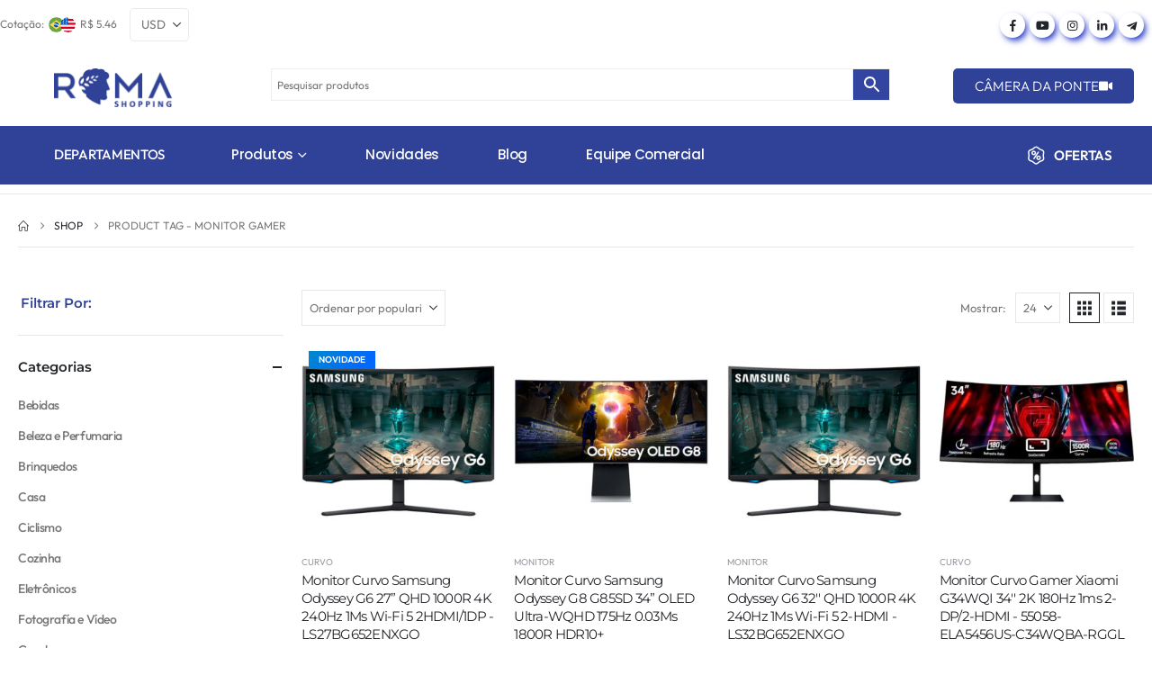

--- FILE ---
content_type: text/html; charset=UTF-8
request_url: https://www.romapy.com/produto-tag/monitor-gamer/
body_size: 40980
content:
	<!DOCTYPE html>
	<html class=""  lang="pt-BR" prefix="og: https://ogp.me/ns#">
	<head>
		<meta http-equiv="X-UA-Compatible" content="IE=edge" />
		<meta http-equiv="Content-Type" content="text/html; charset=UTF-8" />
		<meta name="viewport" content="width=device-width, initial-scale=1, minimum-scale=1" />

		<link rel="profile" href="https://gmpg.org/xfn/11" />
		<link rel="pingback" href="https://www.romapy.com/xmlrpc.php" />
		
<!-- Otimização para mecanismos de pesquisa pelo Rank Math - https://rankmath.com/ -->
<title>monitor gamer Archives - Roma Shopping - Seu Destino para Compras no Paraguai</title>
<meta name="robots" content="follow, noindex"/>
<meta property="og:locale" content="pt_BR" />
<meta property="og:type" content="article" />
<meta property="og:title" content="monitor gamer Archives - Roma Shopping - Seu Destino para Compras no Paraguai" />
<meta property="og:url" content="https://www.romapy.com/produto-tag/monitor-gamer/" />
<meta property="og:site_name" content="Roma Shopping - Seu Destino para Compras no Paraguai" />
<meta property="og:image" content="https://www.romapy.com/wp-content/uploads/2023/11/logo.jpg" />
<meta property="og:image:secure_url" content="https://www.romapy.com/wp-content/uploads/2023/11/logo.jpg" />
<meta property="og:image:width" content="777" />
<meta property="og:image:height" content="671" />
<meta property="og:image:type" content="image/jpeg" />
<meta name="twitter:card" content="summary_large_image" />
<meta name="twitter:title" content="monitor gamer Archives - Roma Shopping - Seu Destino para Compras no Paraguai" />
<meta name="twitter:image" content="https://www.romapy.com/wp-content/uploads/2023/11/logo.jpg" />
<meta name="twitter:label1" content="Produtos" />
<meta name="twitter:data1" content="10" />
<script type="application/ld+json" class="rank-math-schema">{"@context":"https://schema.org","@graph":[{"@type":"Organization","@id":"https://www.romapy.com/#organization","name":"Roma Shopping - Seu Destino para Compras no Paraguai"},{"@type":"WebSite","@id":"https://www.romapy.com/#website","url":"https://www.romapy.com","name":"Roma Shopping - Seu Destino para Compras no Paraguai","publisher":{"@id":"https://www.romapy.com/#organization"},"inLanguage":"pt-BR"},{"@type":"CollectionPage","@id":"https://www.romapy.com/produto-tag/monitor-gamer/#webpage","url":"https://www.romapy.com/produto-tag/monitor-gamer/","name":"monitor gamer Archives - Roma Shopping - Seu Destino para Compras no Paraguai","isPartOf":{"@id":"https://www.romapy.com/#website"},"inLanguage":"pt-BR"}]}</script>
<!-- /Plugin de SEO Rank Math para WordPress -->

<link rel='dns-prefetch' href='//www.romapy.com' />
<link rel='dns-prefetch' href='//fonts.googleapis.com' />
<link rel="alternate" type="application/rss+xml" title="Feed para Roma Shopping - Seu Destino para Compras no Paraguai &raquo;" href="https://www.romapy.com/feed/" />
<link rel="alternate" type="application/rss+xml" title="Feed de comentários para Roma Shopping - Seu Destino para Compras no Paraguai &raquo;" href="https://www.romapy.com/comments/feed/" />
<link rel="alternate" type="application/rss+xml" title="Feed para Roma Shopping - Seu Destino para Compras no Paraguai &raquo; monitor gamer Tag" href="https://www.romapy.com/produto-tag/monitor-gamer/feed/" />
		<link rel="shortcut icon" href="//romapy.com/wp-content/uploads/2023/02/cropped-site_.png" type="image/x-icon" />
				<link rel="apple-touch-icon" href="//romapy.com/wp-content/uploads/2023/02/cropped-site_.png" />
				<link rel="apple-touch-icon" sizes="120x120" href="" />
				<link rel="apple-touch-icon" sizes="76x76" href="" />
				<link rel="apple-touch-icon" sizes="152x152" href="" />
		<link rel="preload" href="https://www.romapy.com/wp-content/themes/porto/fonts/porto-font/porto.woff2" as="font" type="font/woff2" crossorigin fetchpriority="high"/><link rel="preload" href="https://www.romapy.com/wp-content/themes/porto/fonts/fontawesome_optimized/fa-solid-900.woff2" as="font" type="font/woff2" crossorigin fetchpriority="high"/><link rel="preload" href="https://www.romapy.com/wp-content/themes/porto/fonts/fontawesome_optimized/fa-regular-400.woff2" as="font" type="font/woff2" crossorigin fetchpriority="high"/><link rel="preload" href="https://www.romapy.com/wp-content/themes/porto/fonts/fontawesome_optimized/fa-brands-400.woff2" as="font" type="font/woff2" crossorigin fetchpriority="high"/><link rel="preload" href="https://www.romapy.com/wp-content/themes/porto/fonts/Simple-Line-Icons/Simple-Line-Icons.woff2" as="font" type="font/woff2" crossorigin fetchpriority="high"/><style id='wp-img-auto-sizes-contain-inline-css'>
img:is([sizes=auto i],[sizes^="auto," i]){contain-intrinsic-size:3000px 1500px}
/*# sourceURL=wp-img-auto-sizes-contain-inline-css */
</style>
<link rel='stylesheet' id='wp-block-library-css' href='https://www.romapy.com/wp-includes/css/dist/block-library/style.min.css?ver=6.9' media='all' />
<style id='wp-block-library-theme-inline-css'>
.wp-block-audio :where(figcaption){color:#555;font-size:13px;text-align:center}.is-dark-theme .wp-block-audio :where(figcaption){color:#ffffffa6}.wp-block-audio{margin:0 0 1em}.wp-block-code{border:1px solid #ccc;border-radius:4px;font-family:Menlo,Consolas,monaco,monospace;padding:.8em 1em}.wp-block-embed :where(figcaption){color:#555;font-size:13px;text-align:center}.is-dark-theme .wp-block-embed :where(figcaption){color:#ffffffa6}.wp-block-embed{margin:0 0 1em}.blocks-gallery-caption{color:#555;font-size:13px;text-align:center}.is-dark-theme .blocks-gallery-caption{color:#ffffffa6}:root :where(.wp-block-image figcaption){color:#555;font-size:13px;text-align:center}.is-dark-theme :root :where(.wp-block-image figcaption){color:#ffffffa6}.wp-block-image{margin:0 0 1em}.wp-block-pullquote{border-bottom:4px solid;border-top:4px solid;color:currentColor;margin-bottom:1.75em}.wp-block-pullquote :where(cite),.wp-block-pullquote :where(footer),.wp-block-pullquote__citation{color:currentColor;font-size:.8125em;font-style:normal;text-transform:uppercase}.wp-block-quote{border-left:.25em solid;margin:0 0 1.75em;padding-left:1em}.wp-block-quote cite,.wp-block-quote footer{color:currentColor;font-size:.8125em;font-style:normal;position:relative}.wp-block-quote:where(.has-text-align-right){border-left:none;border-right:.25em solid;padding-left:0;padding-right:1em}.wp-block-quote:where(.has-text-align-center){border:none;padding-left:0}.wp-block-quote.is-large,.wp-block-quote.is-style-large,.wp-block-quote:where(.is-style-plain){border:none}.wp-block-search .wp-block-search__label{font-weight:700}.wp-block-search__button{border:1px solid #ccc;padding:.375em .625em}:where(.wp-block-group.has-background){padding:1.25em 2.375em}.wp-block-separator.has-css-opacity{opacity:.4}.wp-block-separator{border:none;border-bottom:2px solid;margin-left:auto;margin-right:auto}.wp-block-separator.has-alpha-channel-opacity{opacity:1}.wp-block-separator:not(.is-style-wide):not(.is-style-dots){width:100px}.wp-block-separator.has-background:not(.is-style-dots){border-bottom:none;height:1px}.wp-block-separator.has-background:not(.is-style-wide):not(.is-style-dots){height:2px}.wp-block-table{margin:0 0 1em}.wp-block-table td,.wp-block-table th{word-break:normal}.wp-block-table :where(figcaption){color:#555;font-size:13px;text-align:center}.is-dark-theme .wp-block-table :where(figcaption){color:#ffffffa6}.wp-block-video :where(figcaption){color:#555;font-size:13px;text-align:center}.is-dark-theme .wp-block-video :where(figcaption){color:#ffffffa6}.wp-block-video{margin:0 0 1em}:root :where(.wp-block-template-part.has-background){margin-bottom:0;margin-top:0;padding:1.25em 2.375em}
/*# sourceURL=/wp-includes/css/dist/block-library/theme.min.css */
</style>
<style id='classic-theme-styles-inline-css'>
/*! This file is auto-generated */
.wp-block-button__link{color:#fff;background-color:#32373c;border-radius:9999px;box-shadow:none;text-decoration:none;padding:calc(.667em + 2px) calc(1.333em + 2px);font-size:1.125em}.wp-block-file__button{background:#32373c;color:#fff;text-decoration:none}
/*# sourceURL=/wp-includes/css/classic-themes.min.css */
</style>
<style id='global-styles-inline-css'>
:root{--wp--preset--aspect-ratio--square: 1;--wp--preset--aspect-ratio--4-3: 4/3;--wp--preset--aspect-ratio--3-4: 3/4;--wp--preset--aspect-ratio--3-2: 3/2;--wp--preset--aspect-ratio--2-3: 2/3;--wp--preset--aspect-ratio--16-9: 16/9;--wp--preset--aspect-ratio--9-16: 9/16;--wp--preset--color--black: #000000;--wp--preset--color--cyan-bluish-gray: #abb8c3;--wp--preset--color--white: #ffffff;--wp--preset--color--pale-pink: #f78da7;--wp--preset--color--vivid-red: #cf2e2e;--wp--preset--color--luminous-vivid-orange: #ff6900;--wp--preset--color--luminous-vivid-amber: #fcb900;--wp--preset--color--light-green-cyan: #7bdcb5;--wp--preset--color--vivid-green-cyan: #00d084;--wp--preset--color--pale-cyan-blue: #8ed1fc;--wp--preset--color--vivid-cyan-blue: #0693e3;--wp--preset--color--vivid-purple: #9b51e0;--wp--preset--color--primary: var(--porto-primary-color);--wp--preset--color--secondary: var(--porto-secondary-color);--wp--preset--color--tertiary: var(--porto-tertiary-color);--wp--preset--color--quaternary: var(--porto-quaternary-color);--wp--preset--color--dark: var(--porto-dark-color);--wp--preset--color--light: var(--porto-light-color);--wp--preset--color--primary-hover: var(--porto-primary-light-5);--wp--preset--gradient--vivid-cyan-blue-to-vivid-purple: linear-gradient(135deg,rgb(6,147,227) 0%,rgb(155,81,224) 100%);--wp--preset--gradient--light-green-cyan-to-vivid-green-cyan: linear-gradient(135deg,rgb(122,220,180) 0%,rgb(0,208,130) 100%);--wp--preset--gradient--luminous-vivid-amber-to-luminous-vivid-orange: linear-gradient(135deg,rgb(252,185,0) 0%,rgb(255,105,0) 100%);--wp--preset--gradient--luminous-vivid-orange-to-vivid-red: linear-gradient(135deg,rgb(255,105,0) 0%,rgb(207,46,46) 100%);--wp--preset--gradient--very-light-gray-to-cyan-bluish-gray: linear-gradient(135deg,rgb(238,238,238) 0%,rgb(169,184,195) 100%);--wp--preset--gradient--cool-to-warm-spectrum: linear-gradient(135deg,rgb(74,234,220) 0%,rgb(151,120,209) 20%,rgb(207,42,186) 40%,rgb(238,44,130) 60%,rgb(251,105,98) 80%,rgb(254,248,76) 100%);--wp--preset--gradient--blush-light-purple: linear-gradient(135deg,rgb(255,206,236) 0%,rgb(152,150,240) 100%);--wp--preset--gradient--blush-bordeaux: linear-gradient(135deg,rgb(254,205,165) 0%,rgb(254,45,45) 50%,rgb(107,0,62) 100%);--wp--preset--gradient--luminous-dusk: linear-gradient(135deg,rgb(255,203,112) 0%,rgb(199,81,192) 50%,rgb(65,88,208) 100%);--wp--preset--gradient--pale-ocean: linear-gradient(135deg,rgb(255,245,203) 0%,rgb(182,227,212) 50%,rgb(51,167,181) 100%);--wp--preset--gradient--electric-grass: linear-gradient(135deg,rgb(202,248,128) 0%,rgb(113,206,126) 100%);--wp--preset--gradient--midnight: linear-gradient(135deg,rgb(2,3,129) 0%,rgb(40,116,252) 100%);--wp--preset--font-size--small: 13px;--wp--preset--font-size--medium: 20px;--wp--preset--font-size--large: 36px;--wp--preset--font-size--x-large: 42px;--wp--preset--spacing--20: 0.44rem;--wp--preset--spacing--30: 0.67rem;--wp--preset--spacing--40: 1rem;--wp--preset--spacing--50: 1.5rem;--wp--preset--spacing--60: 2.25rem;--wp--preset--spacing--70: 3.38rem;--wp--preset--spacing--80: 5.06rem;--wp--preset--shadow--natural: 6px 6px 9px rgba(0, 0, 0, 0.2);--wp--preset--shadow--deep: 12px 12px 50px rgba(0, 0, 0, 0.4);--wp--preset--shadow--sharp: 6px 6px 0px rgba(0, 0, 0, 0.2);--wp--preset--shadow--outlined: 6px 6px 0px -3px rgb(255, 255, 255), 6px 6px rgb(0, 0, 0);--wp--preset--shadow--crisp: 6px 6px 0px rgb(0, 0, 0);}:where(.is-layout-flex){gap: 0.5em;}:where(.is-layout-grid){gap: 0.5em;}body .is-layout-flex{display: flex;}.is-layout-flex{flex-wrap: wrap;align-items: center;}.is-layout-flex > :is(*, div){margin: 0;}body .is-layout-grid{display: grid;}.is-layout-grid > :is(*, div){margin: 0;}:where(.wp-block-columns.is-layout-flex){gap: 2em;}:where(.wp-block-columns.is-layout-grid){gap: 2em;}:where(.wp-block-post-template.is-layout-flex){gap: 1.25em;}:where(.wp-block-post-template.is-layout-grid){gap: 1.25em;}.has-black-color{color: var(--wp--preset--color--black) !important;}.has-cyan-bluish-gray-color{color: var(--wp--preset--color--cyan-bluish-gray) !important;}.has-white-color{color: var(--wp--preset--color--white) !important;}.has-pale-pink-color{color: var(--wp--preset--color--pale-pink) !important;}.has-vivid-red-color{color: var(--wp--preset--color--vivid-red) !important;}.has-luminous-vivid-orange-color{color: var(--wp--preset--color--luminous-vivid-orange) !important;}.has-luminous-vivid-amber-color{color: var(--wp--preset--color--luminous-vivid-amber) !important;}.has-light-green-cyan-color{color: var(--wp--preset--color--light-green-cyan) !important;}.has-vivid-green-cyan-color{color: var(--wp--preset--color--vivid-green-cyan) !important;}.has-pale-cyan-blue-color{color: var(--wp--preset--color--pale-cyan-blue) !important;}.has-vivid-cyan-blue-color{color: var(--wp--preset--color--vivid-cyan-blue) !important;}.has-vivid-purple-color{color: var(--wp--preset--color--vivid-purple) !important;}.has-black-background-color{background-color: var(--wp--preset--color--black) !important;}.has-cyan-bluish-gray-background-color{background-color: var(--wp--preset--color--cyan-bluish-gray) !important;}.has-white-background-color{background-color: var(--wp--preset--color--white) !important;}.has-pale-pink-background-color{background-color: var(--wp--preset--color--pale-pink) !important;}.has-vivid-red-background-color{background-color: var(--wp--preset--color--vivid-red) !important;}.has-luminous-vivid-orange-background-color{background-color: var(--wp--preset--color--luminous-vivid-orange) !important;}.has-luminous-vivid-amber-background-color{background-color: var(--wp--preset--color--luminous-vivid-amber) !important;}.has-light-green-cyan-background-color{background-color: var(--wp--preset--color--light-green-cyan) !important;}.has-vivid-green-cyan-background-color{background-color: var(--wp--preset--color--vivid-green-cyan) !important;}.has-pale-cyan-blue-background-color{background-color: var(--wp--preset--color--pale-cyan-blue) !important;}.has-vivid-cyan-blue-background-color{background-color: var(--wp--preset--color--vivid-cyan-blue) !important;}.has-vivid-purple-background-color{background-color: var(--wp--preset--color--vivid-purple) !important;}.has-black-border-color{border-color: var(--wp--preset--color--black) !important;}.has-cyan-bluish-gray-border-color{border-color: var(--wp--preset--color--cyan-bluish-gray) !important;}.has-white-border-color{border-color: var(--wp--preset--color--white) !important;}.has-pale-pink-border-color{border-color: var(--wp--preset--color--pale-pink) !important;}.has-vivid-red-border-color{border-color: var(--wp--preset--color--vivid-red) !important;}.has-luminous-vivid-orange-border-color{border-color: var(--wp--preset--color--luminous-vivid-orange) !important;}.has-luminous-vivid-amber-border-color{border-color: var(--wp--preset--color--luminous-vivid-amber) !important;}.has-light-green-cyan-border-color{border-color: var(--wp--preset--color--light-green-cyan) !important;}.has-vivid-green-cyan-border-color{border-color: var(--wp--preset--color--vivid-green-cyan) !important;}.has-pale-cyan-blue-border-color{border-color: var(--wp--preset--color--pale-cyan-blue) !important;}.has-vivid-cyan-blue-border-color{border-color: var(--wp--preset--color--vivid-cyan-blue) !important;}.has-vivid-purple-border-color{border-color: var(--wp--preset--color--vivid-purple) !important;}.has-vivid-cyan-blue-to-vivid-purple-gradient-background{background: var(--wp--preset--gradient--vivid-cyan-blue-to-vivid-purple) !important;}.has-light-green-cyan-to-vivid-green-cyan-gradient-background{background: var(--wp--preset--gradient--light-green-cyan-to-vivid-green-cyan) !important;}.has-luminous-vivid-amber-to-luminous-vivid-orange-gradient-background{background: var(--wp--preset--gradient--luminous-vivid-amber-to-luminous-vivid-orange) !important;}.has-luminous-vivid-orange-to-vivid-red-gradient-background{background: var(--wp--preset--gradient--luminous-vivid-orange-to-vivid-red) !important;}.has-very-light-gray-to-cyan-bluish-gray-gradient-background{background: var(--wp--preset--gradient--very-light-gray-to-cyan-bluish-gray) !important;}.has-cool-to-warm-spectrum-gradient-background{background: var(--wp--preset--gradient--cool-to-warm-spectrum) !important;}.has-blush-light-purple-gradient-background{background: var(--wp--preset--gradient--blush-light-purple) !important;}.has-blush-bordeaux-gradient-background{background: var(--wp--preset--gradient--blush-bordeaux) !important;}.has-luminous-dusk-gradient-background{background: var(--wp--preset--gradient--luminous-dusk) !important;}.has-pale-ocean-gradient-background{background: var(--wp--preset--gradient--pale-ocean) !important;}.has-electric-grass-gradient-background{background: var(--wp--preset--gradient--electric-grass) !important;}.has-midnight-gradient-background{background: var(--wp--preset--gradient--midnight) !important;}.has-small-font-size{font-size: var(--wp--preset--font-size--small) !important;}.has-medium-font-size{font-size: var(--wp--preset--font-size--medium) !important;}.has-large-font-size{font-size: var(--wp--preset--font-size--large) !important;}.has-x-large-font-size{font-size: var(--wp--preset--font-size--x-large) !important;}
:where(.wp-block-post-template.is-layout-flex){gap: 1.25em;}:where(.wp-block-post-template.is-layout-grid){gap: 1.25em;}
:where(.wp-block-term-template.is-layout-flex){gap: 1.25em;}:where(.wp-block-term-template.is-layout-grid){gap: 1.25em;}
:where(.wp-block-columns.is-layout-flex){gap: 2em;}:where(.wp-block-columns.is-layout-grid){gap: 2em;}
:root :where(.wp-block-pullquote){font-size: 1.5em;line-height: 1.6;}
/*# sourceURL=global-styles-inline-css */
</style>
<link data-minify="1" rel='stylesheet' id='contact-form-7-css' href='https://www.romapy.com/wp-content/cache/min/1/wp-content/plugins/contact-form-7/includes/css/styles.css?ver=1768654796' media='all' />
<style id='contact-form-7-inline-css'>
.wpcf7 .wpcf7-recaptcha iframe {margin-bottom: 0;}.wpcf7 .wpcf7-recaptcha[data-align="center"] > div {margin: 0 auto;}.wpcf7 .wpcf7-recaptcha[data-align="right"] > div {margin: 0 0 0 auto;}
/*# sourceURL=contact-form-7-inline-css */
</style>
<style id='woocommerce-inline-inline-css'>
.woocommerce form .form-row .required { visibility: visible; }
/*# sourceURL=woocommerce-inline-inline-css */
</style>
<link rel='stylesheet' id='aws-style-css' href='https://www.romapy.com/wp-content/plugins/advanced-woo-search/assets/css/common.min.css?ver=3.51' media='all' />
<link data-minify="1" rel='stylesheet' id='yith-wcbr-css' href='https://www.romapy.com/wp-content/cache/min/1/wp-content/plugins/yith-woocommerce-brands-add-on/assets/css/yith-wcbr.css?ver=1768654796' media='all' />
<link data-minify="1" rel='stylesheet' id='porto-fs-progress-bar-css' href='https://www.romapy.com/wp-content/cache/min/1/wp-content/themes/porto/inc/lib/woocommerce-shipping-progress-bar/shipping-progress-bar.css?ver=1768654796' media='all' />
<link data-minify="1" rel='stylesheet' id='porto-css-vars-css' href='https://www.romapy.com/wp-content/cache/min/1/wp-content/uploads/porto_styles/theme_css_vars.css?ver=1768654796' media='all' />
<link rel='stylesheet' id='porto-google-fonts-css' href='//fonts.googleapis.com/css?family=Poppins%3A400%2C500%2C600%2C700%2C800&#038;display=swap&#038;ver=6.9' media='all' />
<link rel='stylesheet' id='elementor-frontend-css' href='https://www.romapy.com/wp-content/uploads/elementor/css/custom-frontend.min.css?ver=1768654782' media='all' />
<link rel='stylesheet' id='elementor-post-63044-css' href='https://www.romapy.com/wp-content/uploads/elementor/css/post-63044.css?ver=1768654780' media='all' />
<link data-minify="1" rel='stylesheet' id='bootstrap-css' href='https://www.romapy.com/wp-content/cache/min/1/wp-content/uploads/porto_styles/bootstrap.css?ver=1768654796' media='all' />
<link data-minify="1" rel='stylesheet' id='porto-plugins-css' href='https://www.romapy.com/wp-content/cache/min/1/wp-content/themes/porto/css/plugins_optimized.css?ver=1768654796' media='all' />
<link data-minify="1" rel='stylesheet' id='porto-theme-css' href='https://www.romapy.com/wp-content/cache/min/1/wp-content/themes/porto/css/theme.css?ver=1768654796' media='all' />
<link data-minify="1" rel='stylesheet' id='porto-widget-text-css' href='https://www.romapy.com/wp-content/cache/min/1/wp-content/themes/porto/css/part/widget-text.css?ver=1768654796' media='all' />
<link data-minify="1" rel='stylesheet' id='porto-side-menu-css' href='https://www.romapy.com/wp-content/cache/min/1/wp-content/themes/porto/css/part/side-accordion.css?ver=1768654796' media='all' />
<link data-minify="1" rel='stylesheet' id='porto-header-shop-css' href='https://www.romapy.com/wp-content/cache/min/1/wp-content/themes/porto/css/part/header-shop.css?ver=1768654796' media='all' />
<link data-minify="1" rel='stylesheet' id='porto-side-nav-panel-css' href='https://www.romapy.com/wp-content/cache/min/1/wp-content/themes/porto/css/part/side-nav-panel.css?ver=1768654796' media='all' />
<link rel='stylesheet' id='porto-media-mobile-sidebar-css' href='https://www.romapy.com/wp-content/themes/porto/css/part/media-mobile-sidebar.css?ver=7.7.2' media='(max-width:991px)' />
<link data-minify="1" rel='stylesheet' id='porto-shortcodes-css' href='https://www.romapy.com/wp-content/cache/min/1/wp-content/uploads/porto_styles/shortcodes.css?ver=1768654796' media='all' />
<link data-minify="1" rel='stylesheet' id='porto-theme-shop-css' href='https://www.romapy.com/wp-content/cache/min/1/wp-content/themes/porto/css/theme_shop.css?ver=1768654796' media='all' />
<link data-minify="1" rel='stylesheet' id='porto-shop-sidebar-base-css' href='https://www.romapy.com/wp-content/cache/min/1/wp-content/themes/porto/css/part/shop-sidebar-base.css?ver=1768654796' media='all' />
<link data-minify="1" rel='stylesheet' id='porto-woo-widget-price-filter-css' href='https://www.romapy.com/wp-content/cache/min/1/wp-content/themes/porto/css/part/woo-widget-porto-price-filter.css?ver=1768654802' media='all' />
<link data-minify="1" rel='stylesheet' id='porto-wooco-widget-price-filter-css' href='https://www.romapy.com/wp-content/cache/min/1/wp-content/themes/porto/css/part/woo-widget-price-filter.css?ver=1768654802' media='all' />
<link data-minify="1" rel='stylesheet' id='porto-shop-toolbar-css' href='https://www.romapy.com/wp-content/cache/min/1/wp-content/themes/porto/css/theme/shop/other/toolbar.css?ver=1768654802' media='all' />
<link data-minify="1" rel='stylesheet' id='porto-theme-elementor-css' href='https://www.romapy.com/wp-content/cache/min/1/wp-content/themes/porto/css/theme_elementor.css?ver=1768654796' media='all' />
<link data-minify="1" rel='stylesheet' id='porto-dynamic-style-css' href='https://www.romapy.com/wp-content/cache/min/1/wp-content/uploads/porto_styles/dynamic_style.css?ver=1768654796' media='all' />
<link data-minify="1" rel='stylesheet' id='porto-type-builder-css' href='https://www.romapy.com/wp-content/cache/min/1/wp-content/plugins/porto-functionality/builders/assets/type-builder.css?ver=1768654796' media='all' />
<link data-minify="1" rel='stylesheet' id='porto-account-login-style-css' href='https://www.romapy.com/wp-content/cache/min/1/wp-content/themes/porto/css/theme/shop/login-style/account-login.css?ver=1768654796' media='all' />
<link data-minify="1" rel='stylesheet' id='porto-theme-woopage-css' href='https://www.romapy.com/wp-content/cache/min/1/wp-content/themes/porto/css/theme/shop/other/woopage.css?ver=1768654796' media='all' />
<link data-minify="1" rel='stylesheet' id='e-animation-fadeInLeft-css' href='https://www.romapy.com/wp-content/cache/min/1/wp-content/themes/porto/css/part/fadeInLeft.css?ver=1768654796' media='all' />
<link rel='stylesheet' id='widget-image-css' href='https://www.romapy.com/wp-content/plugins/elementor/assets/css/widget-image.min.css?ver=3.34.1' media='all' />
<link data-minify="1" rel='stylesheet' id='e-animation-fadeInRight-css' href='https://www.romapy.com/wp-content/cache/min/1/wp-content/themes/porto/css/part/fadeInRight.css?ver=1768654796' media='all' />
<link rel='stylesheet' id='e-shapes-css' href='https://www.romapy.com/wp-content/plugins/elementor/assets/css/conditionals/shapes.min.css?ver=3.34.1' media='all' />
<link rel='stylesheet' id='e-animation-grow-css' href='https://www.romapy.com/wp-content/plugins/elementor/assets/lib/animations/styles/e-animation-grow.min.css?ver=3.34.1' media='all' />
<link rel='stylesheet' id='e-animation-tada-css' href='https://www.romapy.com/wp-content/plugins/elementor/assets/lib/animations/styles/tada.min.css?ver=3.34.1' media='all' />
<link rel='stylesheet' id='widget-icon-list-css' href='https://www.romapy.com/wp-content/uploads/elementor/css/custom-widget-icon-list.min.css?ver=1768654783' media='all' />
<link rel='stylesheet' id='elementor-post-291214-css' href='https://www.romapy.com/wp-content/uploads/elementor/css/post-291214.css?ver=7.7.2' media='all' />
<link rel='stylesheet' id='elementor-post-2154-css' href='https://www.romapy.com/wp-content/uploads/elementor/css/post-2154.css?ver=7.7.2' media='all' />
<link rel='stylesheet' id='elementor-post-2244-css' href='https://www.romapy.com/wp-content/uploads/elementor/css/post-2244.css?ver=7.7.2' media='all' />
<link data-minify="1" rel='stylesheet' id='porto-style-css' href='https://www.romapy.com/wp-content/cache/min/1/wp-content/themes/porto/style.css?ver=1768654796' media='all' />
<style id='porto-style-inline-css'>
.side-header-narrow-bar-logo{max-width:131px}.loading-overlay-showing > .loading-overlay{opacity:1;visibility:visible;transition-delay:0}.loading-overlay{transition:visibility 0s ease-in-out 0.5s,opacity 0.5s ease-in-out;position:absolute;bottom:0;left:0;opacity:0;right:0;top:0;visibility:hidden}.loading-overlay .loader{display:inline-block;border:2px solid transparent;width:40px;height:40px;-webkit-animation:spin 0.75s infinite linear;animation:spin 0.75s infinite linear;border-image:none;border-radius:50%;vertical-align:middle;position:absolute;margin:auto;left:0;right:0;top:0;bottom:0;z-index:2;border-top-color:var(--porto-primary-color)}.loading-overlay .loader:before{content:"";display:inline-block;border:inherit;width:inherit;height:inherit;-webkit-animation:spin 1.5s infinite ease;animation:spin 1.5s infinite ease;border-radius:inherit;position:absolute;left:-2px;top:-2px;border-top-color:inherit}body > .loading-overlay{position:fixed;z-index:999999}@media (min-width:992px){}.page-top ul.breadcrumb > li.home{display:inline-block}.page-top ul.breadcrumb > li.home a{position:relative;width:1em;text-indent:-9999px}.page-top ul.breadcrumb > li.home a:after{content:"\e883";font-family:'porto';float:left;text-indent:0}@media (min-width:992px) and (max-width:1479px){.container{padding:0 20px}.container,.elementor-section.elementor-section-boxed > .elementor-container{max-width:1440px}}.home #main{background-color:#f4f4f4}.home .owl-carousel .porto-tb-item{margin-bottom:0}.custom-font .elementor-heading-title,.custom-font{font-family:'Segoe Script'}.sale-text .elementor-heading-title{transform:rotateZ(2deg)}.custom-nav-style-1 .owl-carousel .owl-nav .owl-next,.custom-nav-style-1 .owl-carousel .owl-nav .owl-prev,.custom-nav-style-1 .elementor-swiper-button{width:40px;height:80px;font-size:24px;color:#3246A1 !important;background-color:#fff !important;border:1px solid #e9e9e9 !important;transition:background-color .3s,color .3s;border-radius:6px}.custom-nav-style-1 .owl-carousel .owl-nav button:hover{background-color:#3246A1 !important;border-color:#3246A1 !important;color:#fff !important}.custom-nav-style-1.owl-nav-pos .owl-carousel .owl-nav .owl-next{right:var(--custom-nav-pos)}.custom-nav-style-1.owl-nav-pos .owl-carousel .owl-nav .owl-prev{left:var(--custom-nav-pos)}.custom-nav-style-1.owl-nav-pos .owl-carousel .owl-nav{top:var(--custom-nav-top)}.has-box-shadow .products-container .owl-stage-outer{padding:0 20px;margin:0 -20px}.product .porto-tb-wishlist i{display:none}.intro-carousel.owl-carousel .owl-nav{left:50%;transform:translateX(-50%)}.intro-carousel.owl-carousel.nav-pos-inside .owl-nav .owl-prev{left:0}.intro-carousel.owl-carousel.nav-pos-inside .owl-nav .owl-next{right:0}.product-filter{align-items:center}.product-filter li a{padding:8px 21px;box-shadow:0 0 0 1px #e9e9e9;border-radius:4px}.product-filter li.active a,.product-filter li:hover a{box-shadow:0 0 0 2px #3246A1;padding-top:7px;padding-bottom:7px}.product .product-image .labels > *{border-radius:0}.page-top .container.hide-title::after{content:'';display:block;border-bottom:1px solid #e7e7e7;margin-top:12px}.grid-products .product{margin-bottom:10px}.woo-page-header{border-top:1px solid #e7e7e7}.custom-nav-style-1.owl-nav-pos .owl-carousel{--custom-nav-pos:0;--custom-nav-top:50%}@media ( min-width:768px ){.has-box-shadow .owl-carousel .owl-stage-outer::before,.has-box-shadow .owl-carousel .owl-stage-outer::after{content:'';position:absolute;top:0;height:100%;box-shadow:0 0 100px 140px rgb(255,255,255,0.6)}.has-box-shadow .owl-carousel .owl-stage-outer::before{left:0;z-index:2}.has-box-shadow .owl-carousel .owl-stage-outer::after{right:0}}.custom-nav-style-1.owl-nav-pos.category-slider .owl-carousel{--custom-nav-pos:-20px}.custom-nav-style-1.owl-nav-pos .products-container{--custom-nav-pos:-55px;--custom-nav-top:32%}.custom-nav-style-1.owl-nav-pos .porto-gallery{--custom-nav-pos:-45px}.sidebar-menu .popup::before{content:none}#main-toggle-menu .sidebar-menu .menu-item .popup{top:-7px;box-shadow:none;border:1px solid #e7e7e7}.menu-block>a{display:none !important}.sidebar-menu .wide li.sub li.menu-item>ul.sub-menu{padding-left:0}#menu-main-menu .inner>.sub-menu{flex-wrap:wrap}#header .menu-section-dark.wide.menu-item li.side-menu-sub-title > a{color:#fff !important}.sidebar-menu .menu-section-dark.wide li.sub li.menu-item > a{color:#bcbdbd}.sidebar-menu li.side-menu-sub-title:not(:first-child){margin-top:35px}.menu-item.sub > a > i{display:block;font-size:3.5rem !important;color:#ccc}.menu-item.sub > a > i:before{margin:1.5rem 0 2.2rem}#menu-main-menu > li:nth-child(2) .popup li > a,#menu-main-menu > li:nth-child(3) .popup li > a{margin-left:-8px}@media ( min-width:992px ){.d-menu-lg-none > a{display:none !important}}@media (max-width:991px){.side-menu-sub-title > a{color:#fff !important}.d-menu-lg-none{margin-bottom:0 !important}}.page-wrapper .porto-gb-fac3657f3ccefc4ba786dc1a82f65883{background-color:#3246A1 !important}.elementor-6 .elementor-element.elementor-element-d91afd8 > .elementor-widget-container{border-color:#3246A1 !important}.page-wrapper .porto-gb-aa5a85e03a29dd639cfd244a71ac369e{display:none}.page-wrapper .porto-gb-b79609c2ce3b6a7be7754d609a1b2a99:hover{background-color:#3246A1 !important;border-color:#3246A1 !important}.page-wrapper .porto-gb-db000dea0d0564934b6afb583c42e4c0{display:none}.porto-heading > a:hover{color:#3246A1 !important}.page-wrapper .porto-gb-c046d77608fed969c2c0b1a842ad8058:hover{background-color:#3246A1 !important;border-color:#3246A1 !important}.product-simple .porto-tb-addcart{display:none}.yith-wcwl-add-to-wishlist{margin-top:-15px}#header .aws-container .aws-search-form .aws-form-btn{background:#3246A1 !important;}.aws-container .aws-search-form .aws-search-btn_icon{color:#fff !important}.sidebar-menu .menu-section-dark.wide li.sub li.menu-item > a{color:#bcbdbd !important}.elementor-1117 .elementor-element.elementor-element-cd16d79 .elementor-icon-list-item:hover .elementor-icon-list-icon i{color:#3246A1 !important}#header .moeda select{background-color:transparent !important;border:none !important;font-size:.7857em !important}#header .moeda select:focus{box-shadow:none !important}.tb-moeda table{width:177px !important}.single-product .product-summary-wrap .description p{font-size:14px}.contenedor-valores{font-size:12px}.wis-template-ad{display:none}.single-product .product-summary-wrap .yith-wcwl-add-to-wishlist{margin-left:14px}.single-product .product-summary-wrap .yith-compare{margin-top:18px !important;margin-left:10px}.woocommerce-tabs .tab-content li{margin-left:20px}.woocommerce-tabs .tab-content H4{font-size:13px;font-weight:bold;text-transform:uppercase}.porto-video-popup-wrapper video{object-fit:contain !important}.elementor-products-grid ul.products.elementor-grid li.product{max-width:245.75px}.text-truncate{white-space:normal !important}.home .text-truncate{white-space:nowrap !important}#block-10 .filter-content{margin-bottom:0;margin-top:0;max-height:500px;overflow-y:auto}#block-10 .filter-content::-webkit-scrollbar{width:5px;background-color:transparent}#block-10 .filter-content::-webkit-scrollbar-thumb{background-color:rgba(0,0,0,0.2);border-radius:3px}#block-10 .filter-content:hover::-webkit-scrollbar-thumb{background-color:rgba(0,0,0,0.4)}#block-10 .yith-wcan-filters .yith-wcan-filter .filter-items .filter-item.active > label > a{color:#304297}#block-10 .yith-wcan-filters .yith-wcan-filter .filter-items .filter-item > label > a:hover{color:#304297}.elementor-icon svg{color:#91979B;width:14px;height:2em}.elementor-social-icon:hover{color:#000000 !important;width:14px;height:2em}.elementor-icon.elementor-social-icon{border:20;font-size:var(--icon-size,15px);line-height:var(--icon-size,15px);width:calc(var(--icon-size,15px) + 2 * var(--icon-padding,.5em));height:calc(var(--icon-size,15px) + 2 * var(--icon-padding,.5em))}.elementor-social-icon-facebook:hover{background:#3b5998 !important}.elementor-social-icon-instagram:hover{background:#E4405F !important}.elementor-social-icon-linkedin-in:hover{background:#0077b5 !important}.elementor-social-icon-tiktok:hover{background:#000000 !important}.elementor-social-icon-youtube:hover{background-color:#cd201f !important}.in-stock .stock{color:white !important;background:green !important;border-radius:25px;padding:0 5px}.out-of-stock .stock{color:white !important;background:red !important;border-radius:25px;padding:0 5px}
/*# sourceURL=porto-style-inline-css */
</style>
<link rel='stylesheet' id='styles-child-css' href='https://www.romapy.com/wp-content/themes/porto-child/style.css?ver=6.9' media='all' />
<link data-minify="1" rel='stylesheet' id='elementor-gf-local-roboto-css' href='https://www.romapy.com/wp-content/cache/min/1/wp-content/uploads/elementor/google-fonts/css/roboto.css?ver=1768654796' media='all' />
<link data-minify="1" rel='stylesheet' id='elementor-gf-local-robotoslab-css' href='https://www.romapy.com/wp-content/cache/min/1/wp-content/uploads/elementor/google-fonts/css/robotoslab.css?ver=1768654796' media='all' />
<link data-minify="1" rel='stylesheet' id='elementor-gf-local-outfit-css' href='https://www.romapy.com/wp-content/cache/min/1/wp-content/uploads/elementor/google-fonts/css/outfit.css?ver=1768654796' media='all' />
<link data-minify="1" rel='stylesheet' id='elementor-gf-local-montserrat-css' href='https://www.romapy.com/wp-content/cache/min/1/wp-content/uploads/elementor/google-fonts/css/montserrat.css?ver=1768654796' media='all' />
<link rel='stylesheet' id='elementor-gf-ebgaramond-css' href='https://fonts.googleapis.com/css?family=EB+Garamond:100,100italic,200,200italic,300,300italic,400,400italic,500,500italic,600,600italic,700,700italic,800,800italic,900,900italic&#038;display=swap' media='all' />
<script src="https://www.romapy.com/wp-includes/js/jquery/jquery.min.js?ver=3.7.1" id="jquery-core-js" defer></script>



<script id="woocommerce-js-extra">
var woocommerce_params = {"ajax_url":"/wp-admin/admin-ajax.php","wc_ajax_url":"/?wc-ajax=%%endpoint%%","i18n_password_show":"Mostrar senha","i18n_password_hide":"Ocultar senha"};
//# sourceURL=woocommerce-js-extra
</script>

<script id="wc-cart-fragments-js-extra">
var wc_cart_fragments_params = {"ajax_url":"/wp-admin/admin-ajax.php","wc_ajax_url":"/?wc-ajax=%%endpoint%%","cart_hash_key":"wc_cart_hash_9b5b612cce11117efe23aeb823f6003a","fragment_name":"wc_fragments_9b5b612cce11117efe23aeb823f6003a","request_timeout":"15000"};
//# sourceURL=wc-cart-fragments-js-extra
</script>

<link rel="https://api.w.org/" href="https://www.romapy.com/wp-json/" /><link rel="alternate" title="JSON" type="application/json" href="https://www.romapy.com/wp-json/wp/v2/product_tag/5328" /><link rel="EditURI" type="application/rsd+xml" title="RSD" href="https://www.romapy.com/xmlrpc.php?rsd" />
<meta name="generator" content="WordPress 6.9" />
<!-- Manychat -->
		
		
		<!-- End Manychat -->
        	<meta name="facebook-domain-verification" content="nyqjsg1sx4hldnnbt7zjkixut4davn" />
		<noscript><style>.woocommerce-product-gallery{ opacity: 1 !important; }</style></noscript>
	<meta name="generator" content="Elementor 3.34.1; features: e_font_icon_svg, additional_custom_breakpoints; settings: css_print_method-external, google_font-enabled, font_display-swap">
<style>.recentcomments a{display:inline !important;padding:0 !important;margin:0 !important;}</style>
            <style>
                #header .aws-container.searchform {
                    border: 0 !important;
                    border-radius: 0 !important;
                }
                #header .aws-container .aws-search-field {
                    border: 1px solid #eeeeee !important;
                    height: 100%;
                }
                #header .aws-container .aws-search-form {
                    height: 36px;
                }
                #header .aws-container .aws-search-form .aws-form-btn {
                    background: #fff;
                    border-color: #eeeeee;
                }
            </style>

        			<style>
				.e-con.e-parent:nth-of-type(n+4):not(.e-lazyloaded):not(.e-no-lazyload),
				.e-con.e-parent:nth-of-type(n+4):not(.e-lazyloaded):not(.e-no-lazyload) * {
					background-image: none !important;
				}
				@media screen and (max-height: 1024px) {
					.e-con.e-parent:nth-of-type(n+3):not(.e-lazyloaded):not(.e-no-lazyload),
					.e-con.e-parent:nth-of-type(n+3):not(.e-lazyloaded):not(.e-no-lazyload) * {
						background-image: none !important;
					}
				}
				@media screen and (max-height: 640px) {
					.e-con.e-parent:nth-of-type(n+2):not(.e-lazyloaded):not(.e-no-lazyload),
					.e-con.e-parent:nth-of-type(n+2):not(.e-lazyloaded):not(.e-no-lazyload) * {
						background-image: none !important;
					}
				}
			</style>
			<script id="google_gtagjs" src="https://www.googletagmanager.com/gtag/js?id=G-R65LYBBTP8" async></script>
<script id="google_gtagjs-inline">
window.dataLayer = window.dataLayer || [];function gtag(){dataLayer.push(arguments);}gtag('js', new Date());gtag('config', 'G-R65LYBBTP8', {} );
</script>
<link rel="icon" href="https://www.romapy.com/wp-content/uploads/2024/10/cropped-Fav-32x32.png" sizes="32x32" />
<link rel="icon" href="https://www.romapy.com/wp-content/uploads/2024/10/cropped-Fav-192x192.png" sizes="192x192" />
<link rel="apple-touch-icon" href="https://www.romapy.com/wp-content/uploads/2024/10/cropped-Fav-180x180.png" />
<meta name="msapplication-TileImage" content="https://www.romapy.com/wp-content/uploads/2024/10/cropped-Fav-270x270.png" />
<noscript><style id="rocket-lazyload-nojs-css">.rll-youtube-player, [data-lazy-src]{display:none !important;}</style></noscript>	</head>
	<body class="archive tax-product_tag term-monitor-gamer term-5328 wp-embed-responsive wp-theme-porto wp-child-theme-porto-child theme-porto woocommerce woocommerce-page woocommerce-no-js login-popup full blog-1 loading-overlay-showing elementor-default elementor-kit-63044">
	<div class="loading-overlay"><div class="bounce-loader"><div class="bounce1"></div><div class="bounce2"></div><div class="bounce3"></div></div></div>
	<div class="page-wrapper"><!-- page wrapper -->
		
											<!-- header wrapper -->
				<div class="header-wrapper">
										
<header  id="header" class="header-builder header-builder-p">
<style>#header .searchform { display: block; margin-left: auto; margin-right: auto; }
#header.sticky-header .header-main.sticky { box-shadow: none; }
@media (max-width: 575px) {
 #header .mini-cart .cart-icon { margin-right: 0; }
 #header .mini-cart .cart-subtotal { display: none; }
}
/** Sidebar Menu **/
.sidebar-menu .read-more > a { color: #222529 !important; font-weight: 600 !important; text-decoration: none !important; }
.sidebar-menu .wide .popup>.inner>ul.sub-menu { flex-wrap: wrap; }
.item-with-icon > a > i { display: block; font-size: 3.5rem !important; color: #ccc; margin-bottom: 1.5rem; }
.sub-menu li.side-menu-sub-title:not(:first-child) { margin-top: 10px; }
#main-toggle-menu .menu-title .toggle { color: var(--porto-secondary-color); }
@media (max-width: 1199px) {
 #header .main-menu>li.menu-item { margin-right: 45px !important; }
}</style><div class="porto-block" data-id="291214"><div class="container-fluid">		<div data-elementor-type="wp-post" data-elementor-id="291214" class="elementor elementor-291214">
				<div data-plugin-parallax="" data-plugin-options="{&quot;speed&quot;: 1}" data-image-src="https://www.romapy.com/wp-content/uploads/2024/11/contador-1-1.jpg" class="elementor-element elementor-element-6e31bfb elementor-hidden-desktop elementor-hidden-tablet elementor-hidden-mobile e-flex e-con-boxed e-con e-parent" data-id="6e31bfb" data-element_type="container" data-settings="{&quot;background_background&quot;:&quot;classic&quot;,&quot;shape_divider_bottom&quot;:&quot;custom&quot;,&quot;position&quot;:&quot;absolute&quot;,&quot;shape_divider_bottom_custom&quot;:{&quot;value&quot;:&quot;&quot;,&quot;library&quot;:&quot;&quot;}}">
					<div class="e-con-inner">
				<div class="elementor-shape elementor-shape-bottom" data-negative="false">
					</div>
		<div class="elementor-element elementor-element-b2b5078 e-grid e-con-full e-con e-child" data-id="b2b5078" data-element_type="container">
				<div class="elementor-element elementor-element-7b1765c elementor-invisible elementor-widget elementor-widget-image" data-id="7b1765c" data-element_type="widget" data-settings="{&quot;_animation&quot;:&quot;fadeInLeft&quot;,&quot;_animation_delay&quot;:100}" data-widget_type="image.default">
				<div class="elementor-widget-container">
															<img width="300" height="33" src="data:image/svg+xml,%3Csvg%20xmlns='http://www.w3.org/2000/svg'%20viewBox='0%200%20300%2033'%3E%3C/svg%3E" class="attachment-medium size-medium wp-image-309958" alt="" data-lazy-src="https://www.romapy.com/wp-content/uploads/2024/11/campaign-2-min-300x33.png" /><noscript><img width="300" height="33" src="https://www.romapy.com/wp-content/uploads/2024/11/campaign-2-min-300x33.png" class="attachment-medium size-medium wp-image-309958" alt="" /></noscript>															</div>
				</div>
				<div class="elementor-element elementor-element-1a00a00 elementor-invisible elementor-widget elementor-widget-porto_countdown" data-id="1a00a00" data-element_type="widget" data-settings="{&quot;_animation&quot;:&quot;fadeInRight&quot;,&quot;_animation_delay&quot;:200}" data-widget_type="porto_countdown.default">
				<div class="elementor-widget-container">
					<div class="porto_countdown   porto-cd-s2"><div class="porto_countdown-div porto_countdown-dateAndTime porto-usrtz count-down-wrap-d751713988987e9331980363e24189ce" data-labels=",,,Dias,Horas,Minutos,Segundos" data-labels2=",,,Dia,Hora,Minuto,Segundo"  data-terminal-date="2025/11/20 06:00:00" data-countformat="DHMS" data-time-zone="-3" data-time-now="2026/01/17 11:28:26"  data-tick-col="" data-tick-p-col=""  data-tick-style=""  data-tick-p-style="" ><span class="porto_countdown-row porto_countdown-show4"><span class="porto_countdown-section"><span class="porto_time-mid"><span class="porto_countdown-amount">00</span><span class="porto_countdown-period">Dias</span></span></span><span class="porto_countdown-section"><span class="porto_time-mid"><span class="porto_countdown-amount">00</span><span class="porto_countdown-period">Horas</span></span></span><span class="porto_countdown-section"><span class="porto_time-mid"><span class="porto_countdown-amount">00</span><span class="porto_countdown-period">Minutos</span></span></span><span class="porto_countdown-section"><span class="porto_time-mid"><span class="porto_countdown-amount">00</span><span class="porto_countdown-period">Segundos</span></span></span></span></div></div>
					</div>
				</div>
				</div>
					</div>
				</div>
				<div class="elementor-section elementor-top-section elementor-element elementor-element-687ed7a elementor-section-content-middle elementor-section-boxed elementor-section-height-default elementor-section-height-default" data-id="687ed7a" data-element_type="section" data-settings="{&quot;background_background&quot;:&quot;classic&quot;}">
		
							<div class="elementor-container elementor-column-gap-no">
											<div class="elementor-column elementor-col-100 elementor-top-column elementor-element elementor-element-261f042" data-id="261f042" data-element_type="column">
					<div class="elementor-widget-wrap elementor-element-populated">
								<div class="elementor-element elementor-element-532d0c9 elementor-widget elementor-widget-shortcode" data-id="532d0c9" data-element_type="widget" data-widget_type="shortcode.default">
				<div class="elementor-widget-container">
							<div class="elementor-shortcode"> <div class="contenedor-valores"> Cotação: <span class="valor-dolar"><img width="34" height="23" src="data:image/svg+xml,%3Csvg%20xmlns='http://www.w3.org/2000/svg'%20viewBox='0%200%2034%2023'%3E%3C/svg%3E" data-lazy-src="https://www.romapy.com/wp-includes/images/flags/flag1.png"><noscript><img width="34" height="23" src="https://www.romapy.com/wp-includes/images/flags/flag1.png" loading="lazy"></noscript> R$ 5.46</span></div></div>
						</div>
				</div>
				<div class="elementor-element elementor-element-b1ea0ac elementor-widget elementor-widget-shortcode" data-id="b1ea0ac" data-element_type="widget" data-widget_type="shortcode.default">
				<div class="elementor-widget-container">
							<div class="elementor-shortcode"><form action="" method="post" id="alg_currency_selector"><select name="alg_currency" id="alg_currency_select" class="alg_currency_select" onchange="this.form.submit()"><option id="alg_currency_USD" value="USD"  selected='selected'>USD</option><option id="alg_currency_BRL" value="BRL" >BRL</option><option id="alg_currency_PYG" value="PYG" >PYG</option></select><noscript><input type="submit" value="Refresh"></noscript></form></div>
						</div>
				</div>
				<div class="elementor-element elementor-element-6a92162 elementor-hidden-mobile ms-auto mr-2 elementor-widget elementor-widget-porto_hb_social" data-id="6a92162" data-element_type="widget" data-widget_type="porto_hb_social.default">
				<div class="elementor-widget-container">
					<div class="share-links">		<a target="_blank"  rel="nofollow noopener noreferrer" class="share-facebook" href="https://www.facebook.com/romapy" aria-label="Facebook" title="Facebook"></a>
				<a target="_blank"  rel="nofollow noopener noreferrer" class="share-youtube" href="https://www.youtube.com/@romashopping" aria-label="Youtube" title="Youtube"></a>
				<a target="_blank"  rel="nofollow noopener noreferrer" class="share-instagram" href="https://www.instagram.com/romashoppingpy/" aria-label="Instagram" title="Instagram"></a>
				<a target="_blank"  rel="nofollow noopener noreferrer" class="share-linkedin" href="https://www.linkedin.com/company/romapy/" aria-label="LinkedIn" title="LinkedIn"></a>
				<a target="_blank"  rel="nofollow noopener noreferrer" class="share-telegram" href="https://t.me/RomaShoppingPy" aria-label="Telegram" title="Telegram"></a>
		</div>				</div>
				</div>
				<div class="elementor-element elementor-element-76a70b6 ms-auto mr-2 elementor-hidden-desktop elementor-widget elementor-widget-porto_hb_menu_icon" data-id="76a70b6" data-element_type="widget" data-widget_type="porto_hb_menu_icon.default">
				<div class="elementor-widget-container">
					<a  aria-label="Mobile Menu" href="#" class="mobile-toggle ps-0"><i class="fas fa-bars"></i></a>				</div>
				</div>
					</div>
				</div>
					</div>
				</div>
				<section class="elementor-section elementor-top-section elementor-element elementor-element-0168d8c elementor-hidden-mobile elementor-section-boxed elementor-section-height-default elementor-section-height-default" data-id="0168d8c" data-element_type="section">
		
							<div class="elementor-container elementor-column-gap-default">
											<div class="elementor-column elementor-col-100 elementor-top-column elementor-element elementor-element-8edf01b" data-id="8edf01b" data-element_type="column">
					<div class="elementor-widget-wrap elementor-element-populated">
								<div class="elementor-element elementor-element-a9f0ac4 elementor-widget elementor-widget-porto_hb_logo" data-id="a9f0ac4" data-element_type="widget" data-widget_type="porto_hb_logo.default">
				<div class="elementor-widget-container">
					
	<div class="logo">
	<a aria-label="Site Logo" href="https://www.romapy.com/" title="Roma Shopping &#8211; Seu Destino para Compras no Paraguai - Oferecemos uma experiência única de compras no Paraguai, sendo sua distribuidora confiável de eletrônicos. Adquira produtos originais com a garantia de qualidade 35 anos no mercado, +24000 produtos."  rel="home">
		<img width="150" height="49" class="img-responsive sticky-logo sticky-retina-logo" src="//www.romapy.com/wp-content/uploads/2023/08/logo.webp" alt="Roma Shopping &#8211; Seu Destino para Compras no Paraguai" /><img width="150" height="49" class="img-responsive standard-logo retina-logo" src="//www.romapy.com/wp-content/uploads/2023/08/logo.webp" alt="Roma Shopping &#8211; Seu Destino para Compras no Paraguai" />	</a>
	</div>
					</div>
				</div>
				<div class="elementor-element elementor-element-412a549 d-none d-lg-inline-block ms-lg-3 p-l-sm ms-xxl-0 me-lg-3 me-xxl-5 pe-1 flex-grow-1 elementor-widget elementor-widget-aws" data-id="412a549" data-element_type="widget" data-widget_type="aws.default">
				<div class="elementor-widget-container">
					<div class="aws-container" data-url="/?wc-ajax=aws_action" data-siteurl="https://www.romapy.com" data-lang="" data-show-loader="true" data-show-more="true" data-show-page="true" data-ajax-search="true" data-show-clear="true" data-mobile-screen="true" data-use-analytics="true" data-min-chars="1" data-buttons-order="2" data-timeout="300" data-is-mobile="false" data-page-id="5328" data-tax="product_tag" ><form class="aws-search-form" action="https://www.romapy.com/" method="get" role="search" ><div class="aws-wrapper"><label class="aws-search-label" for="696b9c8ae8ff6">Pesquisar produtos</label><input type="search" name="s" id="696b9c8ae8ff6" value="" class="aws-search-field" placeholder="Pesquisar produtos" autocomplete="off" /><input type="hidden" name="post_type" value="product"><input type="hidden" name="type_aws" value="true"><div class="aws-search-clear"><span>×</span></div><div class="aws-loader"></div></div><div class="aws-search-btn aws-form-btn"><span class="aws-search-btn_icon"><svg focusable="false" xmlns="http://www.w3.org/2000/svg" viewBox="0 0 24 24" width="24px"><path d="M15.5 14h-.79l-.28-.27C15.41 12.59 16 11.11 16 9.5 16 5.91 13.09 3 9.5 3S3 5.91 3 9.5 5.91 16 9.5 16c1.61 0 3.09-.59 4.23-1.57l.27.28v.79l5 4.99L20.49 19l-4.99-5zm-6 0C7.01 14 5 11.99 5 9.5S7.01 5 9.5 5 14 7.01 14 9.5 11.99 14 9.5 14z"></path></svg></span></div></form></div>				</div>
				</div>
				<div class="elementor-element elementor-element-957cbfd elementor-align-center elementor-widget elementor-widget-button" data-id="957cbfd" data-element_type="widget" data-widget_type="button.default">
				<div class="elementor-widget-container">
									<div class="elementor-button-wrapper">
					<a class="elementor-button elementor-button-link elementor-size-sm elementor-animation-grow" href="https://www.romapy.com/camera-da-ponte/">
						<span class="elementor-button-content-wrapper">
						<span class="elementor-button-icon">
				<svg aria-hidden="true" class="e-font-icon-svg e-fas-video" viewBox="0 0 576 512" xmlns="http://www.w3.org/2000/svg"><path d="M336.2 64H47.8C21.4 64 0 85.4 0 111.8v288.4C0 426.6 21.4 448 47.8 448h288.4c26.4 0 47.8-21.4 47.8-47.8V111.8c0-26.4-21.4-47.8-47.8-47.8zm189.4 37.7L416 177.3v157.4l109.6 75.5c21.2 14.6 50.4-.3 50.4-25.8V127.5c0-25.4-29.1-40.4-50.4-25.8z"></path></svg>			</span>
									<span class="elementor-button-text">CÂMERA DA PONTE</span>
					</span>
					</a>
				</div>
								</div>
				</div>
					</div>
				</div>
					</div>
				</section>
				<div class="header-main elementor-section elementor-top-section elementor-element elementor-element-f5fb065 elementor-section-content-middle d-none d-lg-flex elementor-section-boxed elementor-section-height-default elementor-section-height-default" data-id="f5fb065" data-element_type="section" data-settings="{&quot;background_background&quot;:&quot;classic&quot;}">
		
							<div class="elementor-container elementor-column-gap-no">
											<div class="elementor-column elementor-col-100 elementor-top-column elementor-element elementor-element-24afe8d" data-id="24afe8d" data-element_type="column" data-settings="{&quot;background_background&quot;:&quot;classic&quot;}">
					<div class="elementor-widget-wrap elementor-element-populated">
								<div class="elementor-element elementor-element-8833060 elementor-widget elementor-widget-porto_hb_toggle" data-id="8833060" data-element_type="widget" data-widget_type="porto_hb_toggle.default">
				<div class="elementor-widget-container">
					<div id="main-toggle-menu" class="show-hover closed"><div class="menu-title closed"><div class="toggle"></div>DEPARTAMENTOS</div><div class="toggle-menu-wrap side-nav-wrap"><ul id="menu-departamentos" class="sidebar-menu"><li id="nav-menu-item-225557" class="menu-item menu-item-type-taxonomy menu-item-object-product_cat  narrow "><a href="https://www.romapy.com/produto/cozinha/"><i class="porto-icon-chef"></i>Cozinha</a></li>
<li id="nav-menu-item-225556" class="menu-item menu-item-type-taxonomy menu-item-object-product_cat  narrow "><a href="https://www.romapy.com/produto/eletronicos/"><i class="porto-icon-mobile"></i>Eletrônicos</a></li>
<li id="nav-menu-item-225643" class="menu-item menu-item-type-taxonomy menu-item-object-product_cat  narrow "><a href="https://www.romapy.com/produto/informatica/"><i class="porto-icon-cat-computer"></i>Informática</a></li>
<li id="nav-menu-item-225559" class="menu-item menu-item-type-taxonomy menu-item-object-product_cat  narrow "><a href="https://www.romapy.com/produto/brinquedos/"><i class="porto-icon-smiling-baby"></i>Brinquedos</a></li>
<li id="nav-menu-item-225558" class="menu-item menu-item-type-taxonomy menu-item-object-product_cat  narrow "><a href="https://www.romapy.com/produto/moda/"><i class="porto-icon-category-fashion"></i>Roupa e Calçados</a></li>
<li id="nav-menu-item-225560" class="menu-item menu-item-type-taxonomy menu-item-object-product_cat  narrow "><a href="https://www.romapy.com/produto/beleza-e-perfumaria/"><i class="porto-icon-wishlist-2"></i>Beleza e Perfumaria</a></li>
<li id="nav-menu-item-225642" class="menu-item menu-item-type-taxonomy menu-item-object-product_cat  narrow "><a href="https://www.romapy.com/produto/bebidas/"><i class="porto-icon-fazer-compras"></i>Bebidas</a></li>
</ul></div></div>				</div>
				</div>
				<div class="elementor-element elementor-element-79411cd elementor-widget elementor-widget-porto_hb_menu" data-id="79411cd" data-element_type="widget" data-widget_type="porto_hb_menu.default">
				<div class="elementor-widget-container">
					<ul id="menu-secondary-menu" class="secondary-menu main-menu mega-menu menu-flat show-arrow"><li id="nav-menu-item-152839" class="menu-item menu-item-type-post_type menu-item-object-page menu-item-has-children has-sub wide col-3"><a href="https://www.romapy.com/shop/">Produtos</a>
<div class="popup"><div class="inner" style="max-width: 650px;"><ul class="sub-menu porto-wide-sub-menu">
	<li id="nav-menu-item-152840" class="menu-item menu-item-type-custom menu-item-object-custom menu-item-has-children sub" data-cols="1"><a class="nolink" href="#">ELETRÔNICOS</a>
	<ul class="sub-menu">
		<li id="nav-menu-item-152843" class="menu-item menu-item-type-custom menu-item-object-custom"><a href="https://www.romapy.com/produto/eletronicos/apple/">Produtos Apple</a></li>
		<li id="nav-menu-item-152820" class="menu-item menu-item-type-custom menu-item-object-custom"><a href="https://www.romapy.com/produto/eletronicos/audio-eletronicos/">Áudio</a></li>
		<li id="nav-menu-item-152844" class="menu-item menu-item-type-custom menu-item-object-custom"><a href="https://www.romapy.com/produto/eletronicos/celulares-e-tablets/">Celulares e Tablets<span class="tip" style="">NOVO</span></a></li>
		<li id="nav-menu-item-152837" class="menu-item menu-item-type-custom menu-item-object-custom"><a href="https://www.romapy.com/produto/eletronicos/gopro-eletronicos/">GoPro</a></li>
		<li id="nav-menu-item-152838" class="menu-item menu-item-type-custom menu-item-object-custom"><a href="/produto/casa/patinetes/">Patinetes<span class="tip" style="">NOVIDADE</span></a></li>
		<li id="nav-menu-item-152860" class="menu-item menu-item-type-custom menu-item-object-custom"><a href="https://www.romapy.com/produto/eletronicos/smartwatches/">Smartwatches</a></li>
		<li id="nav-menu-item-152845" class="menu-item menu-item-type-custom menu-item-object-custom"><a href="https://www.romapy.com/produto/eletronicos/tv-e-home/">TV e Home</a></li>
		<li id="nav-menu-item-152821" class="menu-item menu-item-type-custom menu-item-object-custom"><a href="https://www.romapy.com/produto/eletronicos/video/">Vídeo</a></li>
	</ul>
</li>
	<li id="nav-menu-item-152841" class="menu-item menu-item-type-custom menu-item-object-custom menu-item-has-children sub" data-cols="1"><a class="nolink" href="#">COZINHA</a>
	<ul class="sub-menu">
		<li id="nav-menu-item-152846" class="menu-item menu-item-type-custom menu-item-object-custom"><a href="/produto/cozinha/assadeiras_e_formas/">Assadeira<span class="tip" style="">NOVO</span></a></li>
		<li id="nav-menu-item-152822" class="menu-item menu-item-type-custom menu-item-object-custom"><a href="https://www.romapy.com/produto/cozinha/batedeiras/">Batedeira</a></li>
		<li id="nav-menu-item-152847" class="menu-item menu-item-type-custom menu-item-object-custom"><a href="https://www.romapy.com/produto/cozinha/cafeteira/">Cafeteira</a></li>
		<li id="nav-menu-item-152823" class="menu-item menu-item-type-custom menu-item-object-custom"><a href="https://www.romapy.com/produto/cozinha/forno/">Forno<span class="tip" style="background:red;border-color:red;">PROMO</span></a></li>
		<li id="nav-menu-item-152824" class="menu-item menu-item-type-custom menu-item-object-custom"><a href="https://www.romapy.com/produto/cozinha/frigideira/">Frigideira</a></li>
		<li id="nav-menu-item-152825" class="menu-item menu-item-type-custom menu-item-object-custom"><a href="https://www.romapy.com/produto/cozinha/grill/">Grill</a></li>
		<li id="nav-menu-item-152826" class="menu-item menu-item-type-custom menu-item-object-custom"><a href="https://www.romapy.com/produto/cozinha/liquidificador/">Liquidificador</a></li>
		<li id="nav-menu-item-152827" class="menu-item menu-item-type-custom menu-item-object-custom"><a href="https://www.romapy.com/produto/cozinha/panela/">Panelas</a></li>
	</ul>
</li>
	<li id="nav-menu-item-224939" class="menu-item menu-item-type-custom menu-item-object-custom menu-item-has-children sub" data-cols="1"><a href="https://www.romapy.com/produto/informatica/">INFORMÁTICA</a>
	<ul class="sub-menu">
		<li id="nav-menu-item-224940" class="menu-item menu-item-type-custom menu-item-object-custom"><a href="https://www.romapy.com/produto/informatica/armazenamento-informatica/">Armazenamento</a></li>
		<li id="nav-menu-item-224941" class="menu-item menu-item-type-custom menu-item-object-custom"><a href="https://www.romapy.com/?s=teclados&#038;post_type=product&#038;type_aws=true">Teclados</a></li>
		<li id="nav-menu-item-224942" class="menu-item menu-item-type-custom menu-item-object-custom"><a href="https://www.romapy.com/?s=Mouse&#038;post_type=product&#038;type_aws=true">Mouses</a></li>
		<li id="nav-menu-item-224943" class="menu-item menu-item-type-custom menu-item-object-custom"><a href="https://www.romapy.com/produto/informatica/impressoras/">Impressoras</a></li>
		<li id="nav-menu-item-224948" class="menu-item menu-item-type-custom menu-item-object-custom"><a href="https://www.romapy.com/produto/informatica/memoria/">Memória</a></li>
		<li id="nav-menu-item-224949" class="menu-item menu-item-type-custom menu-item-object-custom"><a href="https://www.romapy.com/produto/informatica/monitor/">Monitor</a></li>
		<li id="nav-menu-item-224950" class="menu-item menu-item-type-custom menu-item-object-custom"><a href="https://www.romapy.com/produto/informatica/notebooks-informatica/">Notebooks</a></li>
		<li id="nav-menu-item-224951" class="menu-item menu-item-type-custom menu-item-object-custom"><a href="https://www.romapy.com/produto/informatica/rede-e-energia-informatica/">Roteadores e Redes</a></li>
	</ul>
</li>
</ul></div></div>
</li>
<li id="nav-menu-item-153576" class="menu-item menu-item-type-post_type menu-item-object-page narrow"><a href="https://www.romapy.com/novidades-2/">Novidades</a></li>
<li id="nav-menu-item-152859" class="menu-item menu-item-type-post_type menu-item-object-page narrow"><a href="https://www.romapy.com/blog/">Blog</a></li>
<li id="nav-menu-item-153144" class="menu-item menu-item-type-post_type menu-item-object-page narrow"><a href="https://www.romapy.com/equipes-comerciais/">Equipe Comercial</a></li>
</ul>				</div>
				</div>
				<div class="elementor-element elementor-element-3fd1fce elementor-icon-list--layout-inline elementor-align-end ml-auto elementor-list-item-link-full_width elementor-invisible elementor-widget elementor-widget-icon-list" data-id="3fd1fce" data-element_type="widget" data-settings="{&quot;_animation&quot;:&quot;tada&quot;}" data-widget_type="icon-list.default">
				<div class="elementor-widget-container">
							<ul class="elementor-icon-list-items elementor-inline-items">
							<li class="elementor-icon-list-item elementor-inline-item">
											<a href="/ofertas/">

												<span class="elementor-icon-list-icon">
							<i aria-hidden="true" class="  porto-icon-percent-shape"></i>						</span>
										<span class="elementor-icon-list-text">OFERTAS </span>
											</a>
									</li>
						</ul>
						</div>
				</div>
					</div>
				</div>
					</div>
				</div>
		<div class="elementor-element elementor-element-216c8bc elementor-hidden-desktop elementor-hidden-tablet e-flex e-con-boxed e-con e-parent" data-id="216c8bc" data-element_type="container">
					<div class="e-con-inner">
				<div class="elementor-element elementor-element-867519f elementor-widget elementor-widget-image" data-id="867519f" data-element_type="widget" data-widget_type="image.default">
				<div class="elementor-widget-container">
																<a href="https://www.romapy.com">
							<img fetchpriority="high" width="540" height="176" src="data:image/svg+xml,%3Csvg%20xmlns='http://www.w3.org/2000/svg'%20viewBox='0%200%20540%20176'%3E%3C/svg%3E" class="attachment-full size-full wp-image-292153" alt="" data-lazy-srcset="https://www.romapy.com/wp-content/uploads/2024/11/logo-blue.png 540w, https://www.romapy.com/wp-content/uploads/2024/11/logo-blue-400x130.png 400w" data-lazy-sizes="(max-width: 540px) 100vw, 540px" data-lazy-src="https://www.romapy.com/wp-content/uploads/2024/11/logo-blue.png" /><noscript><img fetchpriority="high" width="540" height="176" src="https://www.romapy.com/wp-content/uploads/2024/11/logo-blue.png" class="attachment-full size-full wp-image-292153" alt="" srcset="https://www.romapy.com/wp-content/uploads/2024/11/logo-blue.png 540w, https://www.romapy.com/wp-content/uploads/2024/11/logo-blue-400x130.png 400w" sizes="(max-width: 540px) 100vw, 540px" /></noscript>								</a>
															</div>
				</div>
					</div>
				</div>
		<header class="elementor-element elementor-element-e656bf8 elementor-hidden-desktop e-flex e-con-boxed e-con e-parent" data-id="e656bf8" data-element_type="container" data-settings="{&quot;background_background&quot;:&quot;classic&quot;}">
					<div class="e-con-inner">
				<div class="elementor-element elementor-element-369c0b5 elementor-widget-mobile__width-inherit elementor-widget elementor-widget-aws" data-id="369c0b5" data-element_type="widget" data-widget_type="aws.default">
				<div class="elementor-widget-container">
					<div class="aws-container" data-url="/?wc-ajax=aws_action" data-siteurl="https://www.romapy.com" data-lang="" data-show-loader="true" data-show-more="true" data-show-page="true" data-ajax-search="true" data-show-clear="true" data-mobile-screen="true" data-use-analytics="true" data-min-chars="1" data-buttons-order="2" data-timeout="300" data-is-mobile="false" data-page-id="5328" data-tax="product_tag" ><form class="aws-search-form" action="https://www.romapy.com/" method="get" role="search" ><div class="aws-wrapper"><label class="aws-search-label" for="696b9c8aef1b9">Pesquisar produtos</label><input type="search" name="s" id="696b9c8aef1b9" value="" class="aws-search-field" placeholder="Pesquisar produtos" autocomplete="off" /><input type="hidden" name="post_type" value="product"><input type="hidden" name="type_aws" value="true"><div class="aws-search-clear"><span>×</span></div><div class="aws-loader"></div></div><div class="aws-search-btn aws-form-btn"><span class="aws-search-btn_icon"><svg focusable="false" xmlns="http://www.w3.org/2000/svg" viewBox="0 0 24 24" width="24px"><path d="M15.5 14h-.79l-.28-.27C15.41 12.59 16 11.11 16 9.5 16 5.91 13.09 3 9.5 3S3 5.91 3 9.5 5.91 16 9.5 16c1.61 0 3.09-.59 4.23-1.57l.27.28v.79l5 4.99L20.49 19l-4.99-5zm-6 0C7.01 14 5 11.99 5 9.5S7.01 5 9.5 5 14 7.01 14 9.5 11.99 14 9.5 14z"></path></svg></span></div></form></div>				</div>
				</div>
				<div class="elementor-element elementor-element-8894a4b elementor-icon-list--layout-inline elementor-list-item-link-inline elementor-mobile-align-center elementor-hidden-desktop elementor-hidden-tablet elementor-widget elementor-widget-icon-list" data-id="8894a4b" data-element_type="widget" data-widget_type="icon-list.default">
				<div class="elementor-widget-container">
							<ul class="elementor-icon-list-items elementor-inline-items">
							<li class="elementor-icon-list-item elementor-inline-item">
											<a href="/ofertas/">

												<span class="elementor-icon-list-icon">
							<i aria-hidden="true" class="  porto-icon-star"></i>						</span>
										<span class="elementor-icon-list-text">OFERTAS</span>
											</a>
									</li>
								<li class="elementor-icon-list-item elementor-inline-item">
											<a href="/novidades-2/">

												<span class="elementor-icon-list-icon">
							<svg aria-hidden="true" class="e-font-icon-svg e-fas-smile-wink" viewBox="0 0 496 512" xmlns="http://www.w3.org/2000/svg"><path d="M0 256c0 137 111 248 248 248s248-111 248-248S385 8 248 8 0 119 0 256zm200-48c0 17.7-14.3 32-32 32s-32-14.3-32-32 14.3-32 32-32 32 14.3 32 32zm158.5 16.5c-14.8-13.2-46.2-13.2-61 0L288 233c-8.3 7.4-21.6.4-19.8-10.8 4-25.2 34.2-42.1 59.9-42.1S384 197 388 222.2c1.7 11.1-11.4 18.3-19.8 10.8l-9.7-8.5zM157.8 325.8C180.2 352.7 213 368 248 368s67.8-15.4 90.2-42.2c13.6-16.2 38.1 4.2 24.6 20.5C334.3 380.4 292.5 400 248 400s-86.3-19.6-114.8-53.8c-13.5-16.3 11.2-36.7 24.6-20.4z"></path></svg>						</span>
										<span class="elementor-icon-list-text">NOVIDADES</span>
											</a>
									</li>
								<li class="elementor-icon-list-item elementor-inline-item">
											<a href="/blog/">

												<span class="elementor-icon-list-icon">
							<svg aria-hidden="true" class="e-font-icon-svg e-fab-blogger-b" viewBox="0 0 448 512" xmlns="http://www.w3.org/2000/svg"><path d="M446.6 222.7c-1.8-8-6.8-15.4-12.5-18.5-1.8-1-13-2.2-25-2.7-20.1-.9-22.3-1.3-28.7-5-10.1-5.9-12.8-12.3-12.9-29.5-.1-33-13.8-63.7-40.9-91.3-19.3-19.7-40.9-33-65.5-40.5-5.9-1.8-19.1-2.4-63.3-2.9-69.4-.8-84.8.6-108.4 10C45.9 59.5 14.7 96.1 3.3 142.9 1.2 151.7.7 165.8.2 246.8c-.6 101.5.1 116.4 6.4 136.5 15.6 49.6 59.9 86.3 104.4 94.3 14.8 2.7 197.3 3.3 216 .8 32.5-4.4 58-17.5 81.9-41.9 17.3-17.7 28.1-36.8 35.2-62.1 4.9-17.6 4.5-142.8 2.5-151.7zm-322.1-63.6c7.8-7.9 10-8.2 58.8-8.2 43.9 0 45.4.1 51.8 3.4 9.3 4.7 13.4 11.3 13.4 21.9 0 9.5-3.8 16.2-12.3 21.6-4.6 2.9-7.3 3.1-50.3 3.3-26.5.2-47.7-.4-50.8-1.2-16.6-4.7-22.8-28.5-10.6-40.8zm191.8 199.8l-14.9 2.4-77.5.9c-68.1.8-87.3-.4-90.9-2-7.1-3.1-13.8-11.7-14.9-19.4-1.1-7.3 2.6-17.3 8.2-22.4 7.1-6.4 10.2-6.6 97.3-6.7 89.6-.1 89.1-.1 97.6 7.8 12.1 11.3 9.5 31.2-4.9 39.4z"></path></svg>						</span>
										<span class="elementor-icon-list-text">BLOG</span>
											</a>
									</li>
								<li class="elementor-icon-list-item elementor-inline-item">
											<a href="https://www.romapy.com/camera-da-ponte">

												<span class="elementor-icon-list-icon">
							<svg aria-hidden="true" class="e-font-icon-svg e-fas-camera" viewBox="0 0 512 512" xmlns="http://www.w3.org/2000/svg"><path d="M512 144v288c0 26.5-21.5 48-48 48H48c-26.5 0-48-21.5-48-48V144c0-26.5 21.5-48 48-48h88l12.3-32.9c7-18.7 24.9-31.1 44.9-31.1h125.5c20 0 37.9 12.4 44.9 31.1L376 96h88c26.5 0 48 21.5 48 48zM376 288c0-66.2-53.8-120-120-120s-120 53.8-120 120 53.8 120 120 120 120-53.8 120-120zm-32 0c0 48.5-39.5 88-88 88s-88-39.5-88-88 39.5-88 88-88 88 39.5 88 88z"></path></svg>						</span>
										<span class="elementor-icon-list-text">CAMERA DA PONTE </span>
											</a>
									</li>
						</ul>
						</div>
				</div>
					</div>
				</header>
				</div>
		</div></div></header>

									</div>
				<!-- end header wrapper -->
			
			
					<section class="page-top page-header-6">
	<div class="container hide-title">
	<div class="row">
		<div class="col-lg-12 clearfix">
			<div class="pt-right d-none">
								<h1 class="page-title">monitor gamer</h1>
							</div>
							<div class="breadcrumbs-wrap pt-left">
					<ul class="breadcrumb" itemscope itemtype="https://schema.org/BreadcrumbList"><li class="home" itemprop="itemListElement" itemscope itemtype="https://schema.org/ListItem"><a itemprop="item" href="https://www.romapy.com" title="Go to Home Page"><span itemprop="name">Home</span></a><meta itemprop="position" content="1" /><i class="delimiter delimiter-2"></i></li><li itemprop="itemListElement" itemscope itemtype="https://schema.org/ListItem"><a itemprop="item" href="https://www.romapy.com/shop/"><span itemprop="name">Shop</span></a><meta itemprop="position" content="2" /><i class="delimiter delimiter-2"></i></li><li>Product Tag&nbsp;-&nbsp;<li>monitor gamer</li></li></ul>				</div>
								</div>
	</div>
</div>
	</section>
	
		<div id="main" class="column2 column2-left-sidebar boxed"><!-- main -->

			<div class="container">
			<div class="row main-content-wrap">

			<!-- main content -->
			<div class="main-content col-lg-9">

			

<div id="primary" class="content-area"><main id="content" class="site-main">


<style>.shop-loop-before .shop-loop-after { padding: 0; border: none; }
.shop-loop-before .woocommerce-viewing { margin-bottom: 0;}
.flex-wrap .elementor-container, .flex-wrap .elementor-row { flex-wrap: wrap;}
@media ( max-width: 575px ) {
    .shop-loop-before .elementor-widget-wrap .elementor-widget-porto_sb_count.elementor-element { margin-right: 0; }
}</style><div class="porto-block" data-id="2244">		<div data-elementor-type="wp-post" data-elementor-id="2244" class="elementor elementor-2244">
						<div class="elementor-section elementor-top-section elementor-element elementor-element-33d03fe flex-wrap  elementor-section-boxed elementor-section-height-default elementor-section-height-default" data-id="33d03fe" data-element_type="section">
		
							<div class="elementor-container elementor-column-gap-no">
											<div class="elementor-column elementor-col-50 elementor-top-column elementor-element elementor-element-9f7e9ec w-100 shop-loop-before shop-builder" data-id="9f7e9ec" data-element_type="column">
					<div class="elementor-widget-wrap elementor-element-populated">
								<div class="elementor-element elementor-element-552cb82 elementor-widget__width-auto elementor-widget elementor-widget-porto_sb_sort" data-id="552cb82" data-element_type="widget" data-widget_type="porto_sb_sort.default">
				<div class="elementor-widget-container">
					<form class="woocommerce-ordering" method="get">
	<label for="woocommerce-orderby-1">Ordenar por: </label>
	<select name="orderby" class="orderby" aria-label="Ordenar por:" id="woocommerce-orderby-1">
					<option value="popularity"  selected='selected'>Ordenar por popularidade</option>
					<option value="date" >Ordenar por mais recente</option>
					<option value="price" >Ordenar por preço: menor para maior</option>
					<option value="price-desc" >Ordenar por preço: maior para menor</option>
			</select>
	<input type="hidden" name="paged" value="1" />

	</form>
				</div>
				</div>
				<div class="elementor-element elementor-element-17812d3 ml-auto elementor-widget__width-auto elementor-widget elementor-widget-porto_sb_count" data-id="17812d3" data-element_type="widget" data-widget_type="porto_sb_count.default">
				<div class="elementor-widget-container">
					
	<form class="woocommerce-viewing" method="get">

		<label>Mostrar: </label>

		<select name="count" class="count" aria-label="Mostrar">
							<option value="24"  selected='selected'>24</option>
							<option value="36" >36</option>
					</select>

		<input type="hidden" name="paged" value=""/>

			</form>
					</div>
				</div>
				<div class="elementor-element elementor-element-9089d7a elementor-widget__width-auto mr-0 elementor-widget elementor-widget-porto_sb_toggle" data-id="9089d7a" data-element_type="widget" data-widget_type="porto_sb_toggle.default">
				<div class="elementor-widget-container">
						<div class="gridlist-toggle">
		<a role="button" aria-label="View as grid" href="/produto-tag/monitor-gamer/" id="grid" class="porto-icon-mode-grid active" title="Grid View"></a><a role="button" aria-label="View as list" href="/produto-tag/monitor-gamer/?gridcookie=list" id="list" class="porto-icon-mode-list" title="List View"></a>
	</div>
					</div>
				</div>
					</div>
				</div>
				<div class="elementor-column elementor-col-50 elementor-top-column elementor-element elementor-element-06c6650 w-100" data-id="06c6650" data-element_type="column">
					<div class="elementor-widget-wrap elementor-element-populated">
								<div class="elementor-element elementor-element-da7faa9 elementor-widget elementor-widget-porto_sb_archives" data-id="da7faa9" data-element_type="widget" data-settings="{&quot;spacing&quot;:{&quot;unit&quot;:&quot;px&quot;,&quot;size&quot;:&quot;&quot;,&quot;sizes&quot;:[]}}" data-widget_type="porto_sb_archives.default">
				<div class="elementor-widget-container">
					<div class="porto-posts-grid porto-posts-grid-75121fa532f6c490d02770d2b728412e archive-products archive-posts porto-ajax-load load-infinite porto-productspqma" data-post_type="product" data-ajax_load_options="{&quot;shortcode&quot;:&quot;porto_posts_grid&quot;,&quot;shortcode_type&quot;:&quot;shop&quot;,&quot;builder_id&quot;:&quot;1805&quot;,&quot;list_builder_id&quot;:&quot;2739&quot;,&quot;count&quot;:24,&quot;columns&quot;:&quot;4&quot;,&quot;columns_mobile&quot;:&quot;2&quot;,&quot;pagination_style&quot;:&quot;infinite&quot;,&quot;image_size&quot;:&quot;medium&quot;,&quot;autoplay_timeout&quot;:5000}"><style scope="scope">.porto-gb-15e29627b083b7e07c6f883dbb68de53 .tb-hover-content{background-color:rgba(0,114,163,0);}.page-wrapper .porto-gb-15e29627b083b7e07c6f883dbb68de53{border-width:0px 0px 0px 0px;}.page-wrapper .porto-gb-c046d77608fed969c2c0b1a842ad8058{background-color:rgba(255,255,255,1);border-style:solid;border-width:1px 1px 1px 1px;border-color:#dddddd;border-radius:50% 50% 50% 50%;position:absolute;z-index:2;top:15px;right:15px;}.page-wrapper .porto-gb-c046d77608fed969c2c0b1a842ad8058:hover{background-color:rgba(77,174,101,1);color:#ffffff;border-color:rgba(77,174,101,1);}.porto-gb-c046d77608fed969c2c0b1a842ad8058{font-weight:600;line-height:34px;text-align:center;}.page-wrapper .porto-gb-fac3657f3ccefc4ba786dc1a82f65883{background-color:rgba(77,174,101,0.85);padding-top:0.45rem;padding-bottom:0.45rem;position:absolute;z-index:2;right:0px;bottom:0px;left:0px;}.page-wrapper .porto-gb-fac3657f3ccefc4ba786dc1a82f65883:hover{background-color:rgba(77,174,101,1);color:#ffffff;opacity:1;}.page-wrapper .porto-gb-fac3657f3ccefc4ba786dc1a82f65883{font-size:13px;text-transform:uppercase;line-height:34px;text-align:center;color:#ffffff}.page-wrapper .porto-gb-f3f60cdd07cad635ace21b3763388f59{position:relative;z-index:2;top:18px;right:2px;opacity:0.75;}.page-wrapper .porto-gb-f3f60cdd07cad635ace21b3763388f59:hover{color:#212529;opacity:1;}.porto-gb-f3f60cdd07cad635ace21b3763388f59{font-size:0px;line-height:1;}.page-wrapper .porto-gb-50a361742034fe7a84ffc975b2777db7{margin-top:18px;margin-bottom:2px;width:100%;opacity:0.8;}.page-wrapper .porto-gb-50a361742034fe7a84ffc975b2777db7{font-size:.625rem;text-transform:uppercase;line-height:1.7;color:#7b7f8a}.page-wrapper .porto-gb-f6ddf0a023858d2c0ec124df3c7ae677{margin-bottom:7px;}.porto-gb-f6ddf0a023858d2c0ec124df3c7ae677,.porto-gb-f6ddf0a023858d2c0ec124df3c7ae677 p{font-size:.9375rem;font-weight:400;line-height:1.35;letter-spacing:-.75px;text-align:left;}.page-wrapper .porto-gb-7541743fb95d512415fc5d0625e85afe{margin-bottom:12px;}.porto-gb-7541743fb95d512415fc5d0625e85afe .star-rating{font-size:12px;}.page-wrapper .porto-gb-76ac1f1e088ce637692616a3b48990c9{margin-bottom:17px;width:100%;}.porto-gb-76ac1f1e088ce637692616a3b48990c9 .price{font-size:1.125rem;}.product-simple .porto-tb-addcart { width: 36px; }
.product-simple .porto-tb-addcart i::before {font-weight: 600;}
.product-simple:hover .product-image { box-shadow: 0 25px 35px -5px rgb(0 0 0 / 10%); }
.product-simple .porto-tb-wishlist a::before { font-size: 16px;}.page-wrapper .porto-gb-5b46d2f90d5f865740741e61ad24ae22{padding-top:0px;padding-bottom:0px;}.page-wrapper .porto-gb-841a7ca50ab7a4beb479d55904d35c7d{}.page-wrapper .porto-gb-5cf0341f40a0462a4070ab5056c289f2{}.page-wrapper .porto-gb-56d74d2d88db5f7339cfac930ea07d1e{width:100%;}.page-wrapper .porto-gb-56d74d2d88db5f7339cfac930ea07d1e{font-size:.625rem;text-transform:uppercase;line-height:1.7;color:#777777}.page-wrapper .porto-gb-55ec494b6bf9ab8311f18676211a1b53{margin-bottom:0.4375rem;}.porto-gb-55ec494b6bf9ab8311f18676211a1b53,.porto-gb-55ec494b6bf9ab8311f18676211a1b53 p{font-size:1.2857em;font-weight:600;line-height:1.35;text-align:left;}.page-wrapper .porto-gb-f64f6d34a91d0713a77c53c87561cb63{margin-top:0.625rem;margin-bottom:0.875rem;}.page-wrapper .porto-gb-70a7ab76a1ab83d1abbae56e6fa7aa1e{margin-bottom:1rem;width:100%;}.porto-gb-70a7ab76a1ab83d1abbae56e6fa7aa1e .price{font-size:1.125rem;}.page-wrapper .porto-gb-dbc3c6af4b1085cf6c22f163c2f408e4{border-style:solid;border-width:1px 1px 1px 1px;border-color:#dddddd;padding:6px 9px 6px 9px;box-shadow:none;}.page-wrapper .porto-gb-dbc3c6af4b1085cf6c22f163c2f408e4:hover{background-color:rgba(77,174,101,1);color:#ffffff;box-shadow:none;}.page-wrapper .porto-gb-dbc3c6af4b1085cf6c22f163c2f408e4{font-size:12px;font-weight:600;text-transform:uppercase;color:#383f48}.page-wrapper .porto-gb-d604c01b64a7af24e0d93813f5dc1d24{background-color:rgba(255,255,255,1);border-style:solid;border-width:1px 1px 1px 1px;border-color:#dddddd;box-shadow:none;}.page-wrapper .porto-gb-d604c01b64a7af24e0d93813f5dc1d24:hover{background-color:rgba(77,174,101,1);color:#ffffff;}.porto-gb-d604c01b64a7af24e0d93813f5dc1d24{font-size:0px;line-height:35px;}.page-wrapper .porto-gb-6c174f42cf72798776fd98ca4140074c{border-style:solid;border-width:1px 1px 1px 1px;border-color:#dddddd;box-shadow:none;}.page-wrapper .porto-gb-6c174f42cf72798776fd98ca4140074c:hover{background-color:rgba(77,174,101,1);color:#ffffff;}.porto-gb-6c174f42cf72798776fd98ca4140074c{font-size:16px;}.product-list-type .product-image { flex: 0 0 248px; }
 .product-list-type .porto-tb-addcart i::before { font-size: .9375rem; font-weight: 600; }
 .product-list-type .porto-tb-wishlist, .product-list-type .porto-tb-quickview { width: 35px; height: 35px; }
 .product-list-type .porto-tb-wishlist a::before { font-size: 16px;}
 .product-list-type .product-excerpt { display: -webkit-box; -webkit-line-clamp: 2; -webkit-box-orient: vertical; }
 .product-list-type .porto-tb-wishlist a i { display: none; }
 @media (max-width: 576px) {
 .porto-tb-item .product-list-type .product-image { flex: 0 0 100%; }
 }</style><div class="posts-wrap products-container products has-ccols ccols-xl-4 ccols-md-3 ccols-sm-2 ccols-2 has-ccols-spacing" data-list_col_cls="has-ccols ccols-1" data-cur_page="1" data-max_page="1" style=""><div class="porto-tb-item product product-col post-312051 type-product status-publish has-post-thumbnail product_cat-curvo product_tag-frequencia-240hz product_tag-iluminacao-coresync product_tag-imagem-imersiva product_tag-monitor-gamer product_tag-proporcao-ultrawide product_tag-resposta-rapida product_tag-tela-curva yith_product_brand-samsung first instock taxable shipping-taxable purchasable product-type-simple"><div class="porto-section p-0 product-simple">
<div class="porto-tb-featured-image tb-image-type-hover product-image porto-gb-15e29627b083b7e07c6f883dbb68de53" data-title="Monitor Curvo Samsung Odyssey G6 27” QHD 1000R 4K 240Hz 1Ms Wi-Fi 5 2HDMI/1DP &#8211; LS27BG652ENXGO"><div class="labels"><label class="onnew">Novidade</label></div><div data-link="https://www.romapy.com/?page_id=494" class="viewcart viewcart-312051" title="Ver carrinho"></div><a aria-label="post featured image" href="https://www.romapy.com/shop/monitor-samsung-27-odyssey-g6-curvo-ls27bg652enxgo-qhd-240hz-1000r-1ms-2hdmi-1dp/" class="img-thumbnail"><img width="300" height="300" src="data:image/svg+xml,%3Csvg%20xmlns='http://www.w3.org/2000/svg'%20viewBox='0%200%20300%20300'%3E%3C/svg%3E" class="img-responsive" alt="" decoding="async" data-lazy-src="https://www.romapy.com/wp-content/uploads/2026/01/1663754599_IMG_1844837-300x300.jpg" /><noscript><img width="300" height="300" src="https://www.romapy.com/wp-content/uploads/2026/01/1663754599_IMG_1844837-300x300.jpg" class="img-responsive" alt="" decoding="async" /></noscript><img width="300" height="300" src="data:image/svg+xml,%3Csvg%20xmlns='http://www.w3.org/2000/svg'%20viewBox='0%200%20300%20300'%3E%3C/svg%3E" class="img-responsive hover-image" alt="" decoding="async" data-lazy-src="https://www.romapy.com/wp-content/uploads/2026/01/1663684543_1697059-300x300.jpg" /><noscript><img loading="lazy" width="300" height="300" src="https://www.romapy.com/wp-content/uploads/2026/01/1663684543_1697059-300x300.jpg" class="img-responsive hover-image" alt="" decoding="async" /></noscript></a><div class="tb-hover-content with-link"><a aria-label="post content" href="https://www.romapy.com/shop/monitor-samsung-27-odyssey-g6-curvo-ls27bg652enxgo-qhd-240hz-1000r-1ms-2hdmi-1dp/" class="porto-tb-link"></a>


<div class="porto-tb-woo-link porto-tb-quickview quickview porto-gb-fac3657f3ccefc4ba786dc1a82f65883" data-id="312051" title="Olhada Rápida">Olhada Rápida</div>
</div></div>



<span class="porto-tb-meta tb-meta-product_cat text-truncate d-block porto-gb-50a361742034fe7a84ffc975b2777db7"><a href="https://www.romapy.com/produto/informatica/monitor/curvo/" rel="tag">Curvo</a></span>

<h3 class="porto-heading text-truncate porto-gb-f6ddf0a023858d2c0ec124df3c7ae677 post-title" style="text-align:left;"><a aria-label="Post Title" href="https://www.romapy.com/shop/monitor-samsung-27-odyssey-g6-curvo-ls27bg652enxgo-qhd-240hz-1000r-1ms-2hdmi-1dp/">Monitor Curvo Samsung Odyssey G6 27” QHD 1000R 4K 240Hz 1Ms Wi-Fi 5 2HDMI/1DP - LS27BG652ENXGO</a></h3>

<div class="tb-woo-rating porto-gb-7541743fb95d512415fc5d0625e85afe"></div>

<div class="tb-woo-price porto-gb-76ac1f1e088ce637692616a3b48990c9">
	<span class="price"><span class="woocommerce-Price-amount amount"><bdi><span class="woocommerce-Price-currencySymbol">U$</span>&nbsp;345,00</bdi></span></span>
</div>
</div></div><div class="porto-tb-item product product-col post-306014 type-product status-publish has-post-thumbnail product_cat-monitor product_tag-atualizacao-rapida product_tag-cores-vibrantes product_tag-curvatura-imersiva product_tag-experiencia-premium product_tag-iluminacao-ambiente product_tag-monitor-gamer product_tag-resolucao-ultrawide product_tag-resposta-instantanea product_tag-tela-oled yith_product_brand-samsung  instock taxable shipping-taxable purchasable product-type-simple"><div class="porto-section p-0 product-simple">
<div class="porto-tb-featured-image tb-image-type-hover product-image porto-gb-15e29627b083b7e07c6f883dbb68de53" data-title="Monitor Curvo Samsung Odyssey G8 G85SD 34” OLED Ultra-WQHD 175Hz 0.03Ms 1800R HDR10+"><div data-link="https://www.romapy.com/?page_id=494" class="viewcart viewcart-306014" title="Ver carrinho"></div><a aria-label="post featured image" href="https://www.romapy.com/shop/monitor-samsung-34-odyssey-oled-g8-g85sd-ultra-wqhd-175hz-0-03ms-curvo-1800r-hdr10/" class="img-thumbnail"><img width="300" height="300" src="data:image/svg+xml,%3Csvg%20xmlns='http://www.w3.org/2000/svg'%20viewBox='0%200%20300%20300'%3E%3C/svg%3E" class="img-responsive" alt="" decoding="async" data-lazy-src="https://www.romapy.com/wp-content/uploads/2025/07/G85SD_001_Front_Silver_w_Badge-300x300.jpg" /><noscript><img loading="lazy" width="300" height="300" src="https://www.romapy.com/wp-content/uploads/2025/07/G85SD_001_Front_Silver_w_Badge-300x300.jpg" class="img-responsive" alt="" decoding="async" /></noscript><img width="300" height="300" src="data:image/svg+xml,%3Csvg%20xmlns='http://www.w3.org/2000/svg'%20viewBox='0%200%20300%20300'%3E%3C/svg%3E" class="img-responsive hover-image" alt="" decoding="async" data-lazy-src="https://www.romapy.com/wp-content/uploads/2025/07/5_G85SD_34inch_Product_05-300x300.jpg" /><noscript><img loading="lazy" width="300" height="300" src="https://www.romapy.com/wp-content/uploads/2025/07/5_G85SD_34inch_Product_05-300x300.jpg" class="img-responsive hover-image" alt="" decoding="async" /></noscript></a><div class="tb-hover-content with-link"><a aria-label="post content" href="https://www.romapy.com/shop/monitor-samsung-34-odyssey-oled-g8-g85sd-ultra-wqhd-175hz-0-03ms-curvo-1800r-hdr10/" class="porto-tb-link"></a>


<div class="porto-tb-woo-link porto-tb-quickview quickview porto-gb-fac3657f3ccefc4ba786dc1a82f65883" data-id="306014" title="Olhada Rápida">Olhada Rápida</div>
</div></div>



<span class="porto-tb-meta tb-meta-product_cat text-truncate d-block porto-gb-50a361742034fe7a84ffc975b2777db7"><a href="https://www.romapy.com/produto/informatica/monitor/" rel="tag">Monitor</a></span>

<h3 class="porto-heading text-truncate porto-gb-f6ddf0a023858d2c0ec124df3c7ae677 post-title" style="text-align:left;"><a aria-label="Post Title" href="https://www.romapy.com/shop/monitor-samsung-34-odyssey-oled-g8-g85sd-ultra-wqhd-175hz-0-03ms-curvo-1800r-hdr10/">Monitor Curvo Samsung Odyssey G8 G85SD 34” OLED Ultra-WQHD 175Hz 0.03Ms 1800R HDR10+</a></h3>

<div class="tb-woo-rating porto-gb-7541743fb95d512415fc5d0625e85afe"></div>

<div class="tb-woo-price porto-gb-76ac1f1e088ce637692616a3b48990c9">
	<span class="price"><span class="woocommerce-Price-amount amount"><bdi><span class="woocommerce-Price-currencySymbol">U$</span>&nbsp;1.070,00</bdi></span></span>
</div>
</div></div><div class="porto-tb-item product product-col post-305960 type-product status-publish has-post-thumbnail product_cat-monitor product_tag-frequencia-240hz product_tag-iluminacao-coresync product_tag-imagem-imersiva product_tag-monitor-gamer product_tag-proporcao-ultrawide product_tag-resposta-rapida product_tag-tela-curva yith_product_brand-samsung last instock taxable shipping-taxable purchasable product-type-simple"><div class="porto-section p-0 product-simple">
<div class="porto-tb-featured-image tb-image-type-hover product-image porto-gb-15e29627b083b7e07c6f883dbb68de53" data-title="Monitor Curvo Samsung Odyssey G6 32&#8221; QHD 1000R 4K 240Hz 1Ms Wi-Fi 5 2-HDMI &#8211; LS32BG652ENXGO"><div data-link="https://www.romapy.com/?page_id=494" class="viewcart viewcart-305960" title="Ver carrinho"></div><a aria-label="post featured image" href="https://www.romapy.com/shop/monitor-samsung-32-odyssey-g6-curvo-1000r-240hz-1ms-qhd-wifi5-2-hdmi/" class="img-thumbnail"><img width="300" height="300" src="data:image/svg+xml,%3Csvg%20xmlns='http://www.w3.org/2000/svg'%20viewBox='0%200%20300%20300'%3E%3C/svg%3E" class="img-responsive" alt="" decoding="async" data-lazy-src="https://www.romapy.com/wp-content/uploads/2025/07/1663754599_IMG_1844837-300x300.jpg" /><noscript><img loading="lazy" width="300" height="300" src="https://www.romapy.com/wp-content/uploads/2025/07/1663754599_IMG_1844837-300x300.jpg" class="img-responsive" alt="" decoding="async" /></noscript><img width="300" height="300" src="data:image/svg+xml,%3Csvg%20xmlns='http://www.w3.org/2000/svg'%20viewBox='0%200%20300%20300'%3E%3C/svg%3E" class="img-responsive hover-image" alt="" decoding="async" data-lazy-src="https://www.romapy.com/wp-content/uploads/2025/07/1663684543_1697059-300x300.jpg" /><noscript><img loading="lazy" width="300" height="300" src="https://www.romapy.com/wp-content/uploads/2025/07/1663684543_1697059-300x300.jpg" class="img-responsive hover-image" alt="" decoding="async" /></noscript></a><div class="tb-hover-content with-link"><a aria-label="post content" href="https://www.romapy.com/shop/monitor-samsung-32-odyssey-g6-curvo-1000r-240hz-1ms-qhd-wifi5-2-hdmi/" class="porto-tb-link"></a>


<div class="porto-tb-woo-link porto-tb-quickview quickview porto-gb-fac3657f3ccefc4ba786dc1a82f65883" data-id="305960" title="Olhada Rápida">Olhada Rápida</div>
</div></div>



<span class="porto-tb-meta tb-meta-product_cat text-truncate d-block porto-gb-50a361742034fe7a84ffc975b2777db7"><a href="https://www.romapy.com/produto/informatica/monitor/" rel="tag">Monitor</a></span>

<h3 class="porto-heading text-truncate porto-gb-f6ddf0a023858d2c0ec124df3c7ae677 post-title" style="text-align:left;"><a aria-label="Post Title" href="https://www.romapy.com/shop/monitor-samsung-32-odyssey-g6-curvo-1000r-240hz-1ms-qhd-wifi5-2-hdmi/">Monitor Curvo Samsung Odyssey G6 32'' QHD 1000R 4K 240Hz 1Ms Wi-Fi 5 2-HDMI - LS32BG652ENXGO</a></h3>

<div class="tb-woo-rating porto-gb-7541743fb95d512415fc5d0625e85afe"></div>

<div class="tb-woo-price porto-gb-76ac1f1e088ce637692616a3b48990c9">
	<span class="price"><span class="woocommerce-Price-amount amount"><bdi><span class="woocommerce-Price-currencySymbol">U$</span>&nbsp;365,00</bdi></span></span>
</div>
</div></div><div class="porto-tb-item product product-col post-293541 type-product status-publish has-post-thumbnail product_cat-curvo product_tag-experiencia-visual product_tag-monitor-180hz product_tag-monitor-curvo product_tag-monitor-gamer product_tag-tecnologia-freesync yith_product_brand-xiaomi first instock taxable shipping-taxable purchasable product-type-simple"><div class="porto-section p-0 product-simple">
<div class="porto-tb-featured-image tb-image-type-hover product-image porto-gb-15e29627b083b7e07c6f883dbb68de53" data-title="Monitor Curvo Gamer Xiaomi G34WQI 34&#8221; 2K 180Hz 1ms 2-DP/2-HDMI &#8211; 55058-ELA5456US-C34WQBA-RGGL"><div data-link="https://www.romapy.com/?page_id=494" class="viewcart viewcart-293541" title="Ver carrinho"></div><a aria-label="post featured image" href="https://www.romapy.com/shop/xiaomi-mi-monitor-34-g34wqi-curved-gaming-55058-ela5456us-c34wqba-rggl/" class="img-thumbnail"><img width="300" height="300" src="data:image/svg+xml,%3Csvg%20xmlns='http://www.w3.org/2000/svg'%20viewBox='0%200%20300%20300'%3E%3C/svg%3E" class="img-responsive" alt="" decoding="async" data-lazy-src="https://www.romapy.com/wp-content/uploads/2024/12/pOMfmPpSEjfR11gjdy617398vebDy87JUqr-300x300.jpg" /><noscript><img loading="lazy" width="300" height="300" src="https://www.romapy.com/wp-content/uploads/2024/12/pOMfmPpSEjfR11gjdy617398vebDy87JUqr-300x300.jpg" class="img-responsive" alt="" decoding="async" /></noscript><img width="300" height="300" src="data:image/svg+xml,%3Csvg%20xmlns='http://www.w3.org/2000/svg'%20viewBox='0%200%20300%20300'%3E%3C/svg%3E" class="img-responsive hover-image" alt="" decoding="async" data-lazy-src="https://www.romapy.com/wp-content/uploads/2024/12/CCesyRjRBpvyLqQdHAL1TItrdSEyh9uvVjv-300x300.jpg" /><noscript><img loading="lazy" width="300" height="300" src="https://www.romapy.com/wp-content/uploads/2024/12/CCesyRjRBpvyLqQdHAL1TItrdSEyh9uvVjv-300x300.jpg" class="img-responsive hover-image" alt="" decoding="async" /></noscript></a><div class="tb-hover-content with-link"><a aria-label="post content" href="https://www.romapy.com/shop/xiaomi-mi-monitor-34-g34wqi-curved-gaming-55058-ela5456us-c34wqba-rggl/" class="porto-tb-link"></a>


<div class="porto-tb-woo-link porto-tb-quickview quickview porto-gb-fac3657f3ccefc4ba786dc1a82f65883" data-id="293541" title="Olhada Rápida">Olhada Rápida</div>
</div></div>



<span class="porto-tb-meta tb-meta-product_cat text-truncate d-block porto-gb-50a361742034fe7a84ffc975b2777db7"><a href="https://www.romapy.com/produto/informatica/monitor/curvo/" rel="tag">Curvo</a></span>

<h3 class="porto-heading text-truncate porto-gb-f6ddf0a023858d2c0ec124df3c7ae677 post-title" style="text-align:left;"><a aria-label="Post Title" href="https://www.romapy.com/shop/xiaomi-mi-monitor-34-g34wqi-curved-gaming-55058-ela5456us-c34wqba-rggl/">Monitor Curvo Gamer Xiaomi G34WQI 34'' 2K 180Hz 1ms 2-DP/2-HDMI - 55058-ELA5456US-C34WQBA-RGGL</a></h3>

<div class="tb-woo-rating porto-gb-7541743fb95d512415fc5d0625e85afe"></div>

<div class="tb-woo-price porto-gb-76ac1f1e088ce637692616a3b48990c9">
	<span class="price"><span class="woocommerce-Price-amount amount"><bdi><span class="woocommerce-Price-currencySymbol">U$</span>&nbsp;280,00</bdi></span></span>
</div>
</div></div><div class="porto-tb-item product product-col post-290934 type-product status-publish has-post-thumbnail product_cat-monitor product_tag-full-hd product_tag-g27i product_tag-monitor-27-polegadas product_tag-monitor-gamer product_tag-monitor-gamer-xiaomi product_tag-monitor-para-jogos product_tag-xiaomi yith_product_brand-xiaomi  instock taxable shipping-taxable purchasable product-type-simple"><div class="porto-section p-0 product-simple">
<div class="porto-tb-featured-image tb-image-type-hover product-image porto-gb-15e29627b083b7e07c6f883dbb68de53" data-title="Monitor Gamer Xiaomi G27i 27″ Full HD HDMI/DisplayPort Bivolt – US"><div data-link="https://www.romapy.com/?page_id=494" class="viewcart viewcart-290934" title="Ver carrinho"></div><a aria-label="post featured image" href="https://www.romapy.com/shop/xiaomi-gaming-monitor-g27i-us/" class="img-thumbnail"><img width="300" height="300" src="data:image/svg+xml,%3Csvg%20xmlns='http://www.w3.org/2000/svg'%20viewBox='0%200%20300%20300'%3E%3C/svg%3E" class="img-responsive" alt="" decoding="async" data-lazy-src="https://www.romapy.com/wp-content/uploads/2024/11/1-92-300x300.jpg" /><noscript><img loading="lazy" width="300" height="300" src="https://www.romapy.com/wp-content/uploads/2024/11/1-92-300x300.jpg" class="img-responsive" alt="" decoding="async" /></noscript><img width="300" height="300" src="data:image/svg+xml,%3Csvg%20xmlns='http://www.w3.org/2000/svg'%20viewBox='0%200%20300%20300'%3E%3C/svg%3E" class="img-responsive hover-image" alt="" decoding="async" data-lazy-src="https://www.romapy.com/wp-content/uploads/2024/11/2-78-300x300.jpg" /><noscript><img loading="lazy" width="300" height="300" src="https://www.romapy.com/wp-content/uploads/2024/11/2-78-300x300.jpg" class="img-responsive hover-image" alt="" decoding="async" /></noscript></a><div class="tb-hover-content with-link"><a aria-label="post content" href="https://www.romapy.com/shop/xiaomi-gaming-monitor-g27i-us/" class="porto-tb-link"></a>


<div class="porto-tb-woo-link porto-tb-quickview quickview porto-gb-fac3657f3ccefc4ba786dc1a82f65883" data-id="290934" title="Olhada Rápida">Olhada Rápida</div>
</div></div>



<span class="porto-tb-meta tb-meta-product_cat text-truncate d-block porto-gb-50a361742034fe7a84ffc975b2777db7"><a href="https://www.romapy.com/produto/informatica/monitor/" rel="tag">Monitor</a></span>

<h3 class="porto-heading text-truncate porto-gb-f6ddf0a023858d2c0ec124df3c7ae677 post-title" style="text-align:left;"><a aria-label="Post Title" href="https://www.romapy.com/shop/xiaomi-gaming-monitor-g27i-us/">Monitor Gamer Xiaomi G27i 27″ Full HD HDMI/DisplayPort Bivolt – US</a></h3>

<div class="tb-woo-rating porto-gb-7541743fb95d512415fc5d0625e85afe"></div>

<div class="tb-woo-price porto-gb-76ac1f1e088ce637692616a3b48990c9">
	<span class="price"><span class="woocommerce-Price-amount amount"><bdi><span class="woocommerce-Price-currencySymbol">U$</span>&nbsp;130,00</bdi></span></span>
</div>
</div></div><div class="porto-tb-item product product-col post-290925 type-product status-publish has-post-thumbnail product_cat-monitor product_tag-full-hd product_tag-g27i product_tag-monitor-27-polegadas product_tag-monitor-gamer product_tag-monitor-gamer-xiaomi product_tag-monitor-para-jogos product_tag-xiaomi yith_product_brand-xiaomi last instock taxable shipping-taxable purchasable product-type-simple"><div class="porto-section p-0 product-simple">
<div class="porto-tb-featured-image tb-image-type-hover product-image porto-gb-15e29627b083b7e07c6f883dbb68de53" data-title="Monitor Gamer Xiaomi G27i 27″ Full HD HDMI/DisplayPort Bivolt – EU"><div data-link="https://www.romapy.com/?page_id=494" class="viewcart viewcart-290925" title="Ver carrinho"></div><a aria-label="post featured image" href="https://www.romapy.com/shop/xiaomi-gaming-monitor-g27i-eu/" class="img-thumbnail"><img width="300" height="300" src="data:image/svg+xml,%3Csvg%20xmlns='http://www.w3.org/2000/svg'%20viewBox='0%200%20300%20300'%3E%3C/svg%3E" class="img-responsive" alt="" decoding="async" data-lazy-src="https://www.romapy.com/wp-content/uploads/2024/11/1-92-300x300.jpg" /><noscript><img loading="lazy" width="300" height="300" src="https://www.romapy.com/wp-content/uploads/2024/11/1-92-300x300.jpg" class="img-responsive" alt="" decoding="async" /></noscript><img width="300" height="300" src="data:image/svg+xml,%3Csvg%20xmlns='http://www.w3.org/2000/svg'%20viewBox='0%200%20300%20300'%3E%3C/svg%3E" class="img-responsive hover-image" alt="" decoding="async" data-lazy-src="https://www.romapy.com/wp-content/uploads/2024/11/2-78-300x300.jpg" /><noscript><img loading="lazy" width="300" height="300" src="https://www.romapy.com/wp-content/uploads/2024/11/2-78-300x300.jpg" class="img-responsive hover-image" alt="" decoding="async" /></noscript></a><div class="tb-hover-content with-link"><a aria-label="post content" href="https://www.romapy.com/shop/xiaomi-gaming-monitor-g27i-eu/" class="porto-tb-link"></a>


<div class="porto-tb-woo-link porto-tb-quickview quickview porto-gb-fac3657f3ccefc4ba786dc1a82f65883" data-id="290925" title="Olhada Rápida">Olhada Rápida</div>
</div></div>



<span class="porto-tb-meta tb-meta-product_cat text-truncate d-block porto-gb-50a361742034fe7a84ffc975b2777db7"><a href="https://www.romapy.com/produto/informatica/monitor/" rel="tag">Monitor</a></span>

<h3 class="porto-heading text-truncate porto-gb-f6ddf0a023858d2c0ec124df3c7ae677 post-title" style="text-align:left;"><a aria-label="Post Title" href="https://www.romapy.com/shop/xiaomi-gaming-monitor-g27i-eu/">Monitor Gamer Xiaomi G27i 27″ Full HD HDMI/DisplayPort Bivolt – EU</a></h3>

<div class="tb-woo-rating porto-gb-7541743fb95d512415fc5d0625e85afe"></div>

<div class="tb-woo-price porto-gb-76ac1f1e088ce637692616a3b48990c9">
	<span class="price"><span class="woocommerce-Price-amount amount"><bdi><span class="woocommerce-Price-currencySymbol">U$</span>&nbsp;130,00</bdi></span></span>
</div>
</div></div><div class="porto-tb-item product product-col post-295323 type-product status-publish has-post-thumbnail product_cat-curvo product_tag-experiencia-visual product_tag-monitor-180hz product_tag-monitor-curvo product_tag-monitor-gamer product_tag-tecnologia-freesync yith_product_brand-xiaomi first outofstock taxable shipping-taxable purchasable product-type-simple"><div class="porto-section p-0 product-simple">
<div class="porto-tb-featured-image tb-image-type-hover product-image porto-gb-15e29627b083b7e07c6f883dbb68de53" data-title="Monitor Curvo Gamer Xiaomi G34WQI 34” 2K 180Hz 1ms 2-DP/2-HDMI &#8211; 55056-ELA5454EU"><div class="stock out-of-stock">Fora de estoque</div><a aria-label="post featured image" href="https://www.romapy.com/shop/xiaomi-mi-monitor-34-g34wqi-2k-curved-gaming-180hz-1ms-2-dp-2-hdmi-55056-ela5454eu/" class="img-thumbnail"><img width="300" height="300" src="data:image/svg+xml,%3Csvg%20xmlns='http://www.w3.org/2000/svg'%20viewBox='0%200%20300%20300'%3E%3C/svg%3E" class="img-responsive" alt="" decoding="async" data-lazy-src="https://www.romapy.com/wp-content/uploads/2025/01/pOMfmPpSEjfR11gjdy617398vebDy87JUqr-300x300.jpg" /><noscript><img loading="lazy" width="300" height="300" src="https://www.romapy.com/wp-content/uploads/2025/01/pOMfmPpSEjfR11gjdy617398vebDy87JUqr-300x300.jpg" class="img-responsive" alt="" decoding="async" /></noscript><img width="300" height="300" src="data:image/svg+xml,%3Csvg%20xmlns='http://www.w3.org/2000/svg'%20viewBox='0%200%20300%20300'%3E%3C/svg%3E" class="img-responsive hover-image" alt="" decoding="async" data-lazy-src="https://www.romapy.com/wp-content/uploads/2025/01/041a1145d23ed64332b43ac5255e1f5e-300x300.jpg" /><noscript><img loading="lazy" width="300" height="300" src="https://www.romapy.com/wp-content/uploads/2025/01/041a1145d23ed64332b43ac5255e1f5e-300x300.jpg" class="img-responsive hover-image" alt="" decoding="async" /></noscript></a><div class="tb-hover-content with-link"><a aria-label="post content" href="https://www.romapy.com/shop/xiaomi-mi-monitor-34-g34wqi-2k-curved-gaming-180hz-1ms-2-dp-2-hdmi-55056-ela5454eu/" class="porto-tb-link"></a>


<div class="porto-tb-woo-link porto-tb-quickview quickview porto-gb-fac3657f3ccefc4ba786dc1a82f65883" data-id="295323" title="Olhada Rápida">Olhada Rápida</div>
</div></div>



<span class="porto-tb-meta tb-meta-product_cat text-truncate d-block porto-gb-50a361742034fe7a84ffc975b2777db7"><a href="https://www.romapy.com/produto/informatica/monitor/curvo/" rel="tag">Curvo</a></span>

<h3 class="porto-heading text-truncate porto-gb-f6ddf0a023858d2c0ec124df3c7ae677 post-title" style="text-align:left;"><a aria-label="Post Title" href="https://www.romapy.com/shop/xiaomi-mi-monitor-34-g34wqi-2k-curved-gaming-180hz-1ms-2-dp-2-hdmi-55056-ela5454eu/">Monitor Curvo Gamer Xiaomi G34WQI 34” 2K 180Hz 1ms 2-DP/2-HDMI - 55056-ELA5454EU</a></h3>

<div class="tb-woo-rating porto-gb-7541743fb95d512415fc5d0625e85afe"></div>

<div class="tb-woo-price porto-gb-76ac1f1e088ce637692616a3b48990c9">
</div>
</div></div><div class="porto-tb-item product product-col post-295030 type-product status-publish has-post-thumbnail product_cat-led product_tag-jogabilidade-fluida product_tag-monitor-gamer product_tag-taxa-180-hz product_tag-tecnologia-freesync product_tag-tela-full-hd product_tag-tempo-resposta-rapido yith_product_brand-acer  outofstock taxable shipping-taxable purchasable product-type-simple"><div class="porto-section p-0 product-simple">
<div class="porto-tb-featured-image tb-image-type-hover product-image porto-gb-15e29627b083b7e07c6f883dbb68de53" data-title="Monitor Acer Nitro KG251Q P3biip 24.5&#8221; FHD 180HZ 2MS DP/HDMI &#8211; Preto"><div class="stock out-of-stock">Fora de estoque</div><a aria-label="post featured image" href="https://www.romapy.com/shop/monitor-acer-24-5-nitro-kg251q-p3biip-fhd-180hz-2ms/" class="img-thumbnail"><img width="300" height="300" src="data:image/svg+xml,%3Csvg%20xmlns='http://www.w3.org/2000/svg'%20viewBox='0%200%20300%20300'%3E%3C/svg%3E" class="img-responsive" alt="" decoding="async" data-lazy-src="https://www.romapy.com/wp-content/uploads/2024/12/B1kreEinZ4aFmkB8jPIcycVmlOG155tC5yL-300x300.jpg" /><noscript><img loading="lazy" width="300" height="300" src="https://www.romapy.com/wp-content/uploads/2024/12/B1kreEinZ4aFmkB8jPIcycVmlOG155tC5yL-300x300.jpg" class="img-responsive" alt="" decoding="async" /></noscript><img width="300" height="300" src="data:image/svg+xml,%3Csvg%20xmlns='http://www.w3.org/2000/svg'%20viewBox='0%200%20300%20300'%3E%3C/svg%3E" class="img-responsive hover-image" alt="" decoding="async" data-lazy-src="https://www.romapy.com/wp-content/uploads/2024/12/Jq6rpWXCTyjYXw4rzHHLbpwh0GyOgcr85iT-300x300.jpg" /><noscript><img loading="lazy" width="300" height="300" src="https://www.romapy.com/wp-content/uploads/2024/12/Jq6rpWXCTyjYXw4rzHHLbpwh0GyOgcr85iT-300x300.jpg" class="img-responsive hover-image" alt="" decoding="async" /></noscript></a><div class="tb-hover-content with-link"><a aria-label="post content" href="https://www.romapy.com/shop/monitor-acer-24-5-nitro-kg251q-p3biip-fhd-180hz-2ms/" class="porto-tb-link"></a>


<div class="porto-tb-woo-link porto-tb-quickview quickview porto-gb-fac3657f3ccefc4ba786dc1a82f65883" data-id="295030" title="Olhada Rápida">Olhada Rápida</div>
</div></div>



<span class="porto-tb-meta tb-meta-product_cat text-truncate d-block porto-gb-50a361742034fe7a84ffc975b2777db7"><a href="https://www.romapy.com/produto/informatica/monitor/led/" rel="tag">LED</a></span>

<h3 class="porto-heading text-truncate porto-gb-f6ddf0a023858d2c0ec124df3c7ae677 post-title" style="text-align:left;"><a aria-label="Post Title" href="https://www.romapy.com/shop/monitor-acer-24-5-nitro-kg251q-p3biip-fhd-180hz-2ms/">Monitor Acer Nitro KG251Q P3biip 24.5'' FHD 180HZ 2MS DP/HDMI - Preto</a></h3>

<div class="tb-woo-rating porto-gb-7541743fb95d512415fc5d0625e85afe"></div>

<div class="tb-woo-price porto-gb-76ac1f1e088ce637692616a3b48990c9">
</div>
</div></div><div class="porto-tb-item product product-col post-233008 type-product status-publish has-post-thumbnail product_cat-monitor product_tag-full-hd product_tag-g27i product_tag-monitor-27-polegadas product_tag-monitor-gamer product_tag-monitor-gamer-xiaomi product_tag-monitor-para-jogos product_tag-xiaomi yith_product_brand-xiaomi last outofstock taxable shipping-taxable purchasable product-type-simple"><div class="porto-section p-0 product-simple">
<div class="porto-tb-featured-image tb-image-type-hover product-image porto-gb-15e29627b083b7e07c6f883dbb68de53" data-title="Monitor Gamer Xiaomi G27i 27&#8243; Full HD HDMI/DisplayPort Bivolt &#8211; EU 52756 ELA5375EU P27FBB RGGL"><div class="stock out-of-stock">Fora de estoque</div><a aria-label="post featured image" href="https://www.romapy.com/shop/xiaomi-mi-monitor-27-g27i-gaming-fhd-ips-dp-hdmi-eu-52756-ela5375eu-p27fbb-rggl/" class="img-thumbnail"><img width="300" height="300" src="data:image/svg+xml,%3Csvg%20xmlns='http://www.w3.org/2000/svg'%20viewBox='0%200%20300%20300'%3E%3C/svg%3E" class="img-responsive" alt="" decoding="async" data-lazy-src="https://www.romapy.com/wp-content/uploads/2024/02/1-92-300x300.jpg" /><noscript><img loading="lazy" width="300" height="300" src="https://www.romapy.com/wp-content/uploads/2024/02/1-92-300x300.jpg" class="img-responsive" alt="" decoding="async" /></noscript><img width="300" height="300" src="data:image/svg+xml,%3Csvg%20xmlns='http://www.w3.org/2000/svg'%20viewBox='0%200%20300%20300'%3E%3C/svg%3E" class="img-responsive hover-image" alt="" decoding="async" data-lazy-src="https://www.romapy.com/wp-content/uploads/2024/02/2-78-300x300.jpg" /><noscript><img loading="lazy" width="300" height="300" src="https://www.romapy.com/wp-content/uploads/2024/02/2-78-300x300.jpg" class="img-responsive hover-image" alt="" decoding="async" /></noscript></a><div class="tb-hover-content with-link"><a aria-label="post content" href="https://www.romapy.com/shop/xiaomi-mi-monitor-27-g27i-gaming-fhd-ips-dp-hdmi-eu-52756-ela5375eu-p27fbb-rggl/" class="porto-tb-link"></a>


<div class="porto-tb-woo-link porto-tb-quickview quickview porto-gb-fac3657f3ccefc4ba786dc1a82f65883" data-id="233008" title="Olhada Rápida">Olhada Rápida</div>
</div></div>



<span class="porto-tb-meta tb-meta-product_cat text-truncate d-block porto-gb-50a361742034fe7a84ffc975b2777db7"><a href="https://www.romapy.com/produto/informatica/monitor/" rel="tag">Monitor</a></span>

<h3 class="porto-heading text-truncate porto-gb-f6ddf0a023858d2c0ec124df3c7ae677 post-title" style="text-align:left;"><a aria-label="Post Title" href="https://www.romapy.com/shop/xiaomi-mi-monitor-27-g27i-gaming-fhd-ips-dp-hdmi-eu-52756-ela5375eu-p27fbb-rggl/">Monitor Gamer Xiaomi G27i 27" Full HD HDMI/DisplayPort Bivolt - EU 52756 ELA5375EU P27FBB RGGL</a></h3>

<div class="tb-woo-rating porto-gb-7541743fb95d512415fc5d0625e85afe"></div>

<div class="tb-woo-price porto-gb-76ac1f1e088ce637692616a3b48990c9">
</div>
</div></div><div class="porto-tb-item product product-col post-227741 type-product status-publish has-post-thumbnail product_cat-games product_cat-monitor product_tag-acer product_tag-ei242qr product_tag-monitor-gamer yith_product_brand-acer first outofstock taxable shipping-taxable purchasable product-type-simple"><div class="porto-section p-0 product-simple">
<div class="porto-tb-featured-image tb-image-type-hover product-image porto-gb-15e29627b083b7e07c6f883dbb68de53" data-title="Monitor Gamer Acer EI242QR 23.6&#8243; Full HD HDMI/DisplayPort Bivolt"><div class="stock out-of-stock">Fora de estoque</div><a aria-label="post featured image" href="https://www.romapy.com/shop/monitor-acer-23-6-ei242qr-gaming-fhd-165hz-1ms-hdmi-dp/" class="img-thumbnail"><img width="300" height="300" src="data:image/svg+xml,%3Csvg%20xmlns='http://www.w3.org/2000/svg'%20viewBox='0%200%20300%20300'%3E%3C/svg%3E" class="img-responsive" alt="" decoding="async" data-lazy-src="https://www.romapy.com/wp-content/uploads/2023/12/1-161-300x300.jpg" /><noscript><img loading="lazy" width="300" height="300" src="https://www.romapy.com/wp-content/uploads/2023/12/1-161-300x300.jpg" class="img-responsive" alt="" decoding="async" /></noscript><img width="300" height="300" src="data:image/svg+xml,%3Csvg%20xmlns='http://www.w3.org/2000/svg'%20viewBox='0%200%20300%20300'%3E%3C/svg%3E" class="img-responsive hover-image" alt="" decoding="async" data-lazy-src="https://www.romapy.com/wp-content/uploads/2023/12/2-109-300x300.jpg" /><noscript><img loading="lazy" width="300" height="300" src="https://www.romapy.com/wp-content/uploads/2023/12/2-109-300x300.jpg" class="img-responsive hover-image" alt="" decoding="async" /></noscript></a><div class="tb-hover-content with-link"><a aria-label="post content" href="https://www.romapy.com/shop/monitor-acer-23-6-ei242qr-gaming-fhd-165hz-1ms-hdmi-dp/" class="porto-tb-link"></a>


<div class="porto-tb-woo-link porto-tb-quickview quickview porto-gb-fac3657f3ccefc4ba786dc1a82f65883" data-id="227741" title="Olhada Rápida">Olhada Rápida</div>
</div></div>



<span class="porto-tb-meta tb-meta-product_cat text-truncate d-block porto-gb-50a361742034fe7a84ffc975b2777db7"><a href="https://www.romapy.com/produto/informatica/games/" rel="tag">Games</a>, <a href="https://www.romapy.com/produto/informatica/monitor/" rel="tag">Monitor</a></span>

<h3 class="porto-heading text-truncate porto-gb-f6ddf0a023858d2c0ec124df3c7ae677 post-title" style="text-align:left;"><a aria-label="Post Title" href="https://www.romapy.com/shop/monitor-acer-23-6-ei242qr-gaming-fhd-165hz-1ms-hdmi-dp/">Monitor Gamer Acer EI242QR 23.6" Full HD HDMI/DisplayPort Bivolt</a></h3>

<div class="tb-woo-rating porto-gb-7541743fb95d512415fc5d0625e85afe"></div>

<div class="tb-woo-price porto-gb-76ac1f1e088ce637692616a3b48990c9">
</div>
</div></div></div>		<input type="hidden" class="shortcode-id" value="pqma"/>
		</div>				</div>
				</div>
				<div class="elementor-element elementor-element-2bdca7e shop-loop-after elementor-widget elementor-widget-porto_sb_count" data-id="2bdca7e" data-element_type="widget" data-widget_type="porto_sb_count.default">
				<div class="elementor-widget-container">
					
	<form class="woocommerce-viewing" method="get">

		<label>Mostrar: </label>

		<select name="count" class="count" aria-label="Mostrar">
							<option value="24"  selected='selected'>24</option>
							<option value="36" >36</option>
					</select>

		<input type="hidden" name="paged" value=""/>

			</form>
					</div>
				</div>
					</div>
				</div>
					</div>
				</div>
				</div>
		</div></main></div>


</div><!-- end main content -->

	<div class="col-lg-3 sidebar porto-woo-category-sidebar left-sidebar"><!-- main sidebar -->
						<div class="sidebar-content">
						<aside id="block-22" class="widget widget_block">
<div class="wp-block-group"><div class="wp-block-group__inner-container is-layout-flow wp-block-group-is-layout-flow">
<h2 class="wp-block-heading"><mark style="background-color:rgba(0, 0, 0, 0)" class="has-inline-color has-primary-color">Filtrar por:</mark></h2>
</div></div>
</aside><aside id="woocommerce_product_categories-2" class="widget woocommerce widget_product_categories"><h3 class="widget-title">Categorias</h3><ul class="product-categories"><li class="cat-item cat-item-4109 cat-parent"><a href="https://www.romapy.com/produto/bebidas/">Bebidas</a></li>
<li class="cat-item cat-item-4124 cat-parent"><a href="https://www.romapy.com/produto/beleza-e-perfumaria/">Beleza e Perfumaria</a></li>
<li class="cat-item cat-item-4168 cat-parent"><a href="https://www.romapy.com/produto/brinquedos/">Brinquedos</a></li>
<li class="cat-item cat-item-4187 cat-parent"><a href="https://www.romapy.com/produto/casa/">Casa</a></li>
<li class="cat-item cat-item-4204 cat-parent"><a href="https://www.romapy.com/produto/ciclismo/">Ciclismo</a></li>
<li class="cat-item cat-item-4251 cat-parent"><a href="https://www.romapy.com/produto/cozinha/">Cozinha</a></li>
<li class="cat-item cat-item-4355 cat-parent"><a href="https://www.romapy.com/produto/eletronicos/">Eletrônicos</a></li>
<li class="cat-item cat-item-4445 cat-parent"><a href="https://www.romapy.com/produto/fotografia-e-video/">Fotografía e Vídeo</a></li>
<li class="cat-item cat-item-15"><a href="https://www.romapy.com/produto/uncategorized/">Geral</a></li>
<li class="cat-item cat-item-4450 cat-parent"><a href="https://www.romapy.com/produto/informatica/">Informática</a></li>
<li class="cat-item cat-item-4528 cat-parent"><a href="https://www.romapy.com/produto/moda/">Moda</a></li>
<li class="cat-item cat-item-4584 cat-parent"><a href="https://www.romapy.com/produto/pet-shop/">Pet Shop</a></li>
</ul></aside><aside id="block-17" class="widget widget_block">
<div class="wp-block-group"><div class="wp-block-group__inner-container is-layout-constrained wp-block-group-is-layout-constrained">
<h2 class="wp-block-heading">Marcas</h2>


<p><div class="yith-brands-selector" style="text-align: left;"><select id="yith-brand-dropdown" style="width: 98%; padding: 10px;"><option value="">Seleccione una marca</option><option value="https://www.romapy.com/product-brands/1800/">1800</option><option value="https://www.romapy.com/product-brands/19-crimes/">19 Crimes</option><option value="https://www.romapy.com/product-brands/361/">361</option><option value="https://www.romapy.com/product-brands/3m/">3M</option><option value="https://www.romapy.com/product-brands/abercrombie%20&#038;%20fitch/">Abercrombie &amp; Fitch</option><option value="https://www.romapy.com/product-brands/absolut/">Absolut</option><option value="https://www.romapy.com/product-brands/accubanker/">Accubanker</option><option value="https://www.romapy.com/product-brands/acer/">Acer</option><option value="https://www.romapy.com/product-brands/adage%20paris/">Adage Paris</option><option value="https://www.romapy.com/product-brands/adidas/">Adidas</option><option value="https://www.romapy.com/product-brands/afnan/">Afnan</option><option value="https://www.romapy.com/product-brands/agatha%20ruiz%20de%20la%20prada/">Agatha Ruiz de la Prada</option><option value="https://www.romapy.com/product-brands/aiper/">Aiper</option><option value="https://www.romapy.com/product-brands/air-val/">Air-Val</option><option value="https://www.romapy.com/product-brands/al-wataniah/">Al Wataniah</option><option value="https://www.romapy.com/product-brands/alamos/">Alamos</option><option value="https://www.romapy.com/product-brands/albis/">Albis</option><option value="https://www.romapy.com/product-brands/aldo/">Aldo</option><option value="https://www.romapy.com/product-brands/alfaparf/">Alfaparf</option><option value="https://www.romapy.com/product-brands/alma-negra/">Alma Negra</option><option value="https://www.romapy.com/product-brands/almaden/">Almaden</option><option value="https://www.romapy.com/product-brands/alms-creation/">Alms Creation</option><option value="https://www.romapy.com/product-brands/alphasat/">Alphasat</option><option value="https://www.romapy.com/product-brands/altozano/">Altozano</option><option value="https://www.romapy.com/product-brands/amaran/">Amaran</option><option value="https://www.romapy.com/product-brands/amaretto/">Amaretto</option><option value="https://www.romapy.com/product-brands/amarula/">Amarula</option><option value="https://www.romapy.com/product-brands/amazfit/">Amazfit</option><option value="https://www.romapy.com/product-brands/amazon/">Amazon</option><option value="https://www.romapy.com/product-brands/amelia/">Amelia</option><option value="https://www.romapy.com/product-brands/andis/">Andis</option><option value="https://www.romapy.com/product-brands/angelica-zapata/">Angelica Zapata</option><option value="https://www.romapy.com/product-brands/angus/">Angus</option><option value="https://www.romapy.com/product-brands/animale%20parfums/">Animale Parfums</option><option value="https://www.romapy.com/product-brands/anker/">Anker</option><option value="https://www.romapy.com/product-brands/anolon/">Anolon</option><option value="https://www.romapy.com/product-brands/anthbot/">ANTHBOT</option><option value="https://www.romapy.com/product-brands/antonio-banderas/">Antonio Banderas</option><option value="https://www.romapy.com/product-brands/aperol/">Aperol</option><option value="https://www.romapy.com/product-brands/apple/">Apple</option><option value="https://www.romapy.com/product-brands/aqua/">Aqua</option><option value="https://www.romapy.com/product-brands/ar-val/">Ar-Val</option><option value="https://www.romapy.com/product-brands/aramios/">Aramios</option><option value="https://www.romapy.com/product-brands/ard-al-zaafaran/">Ard Al Zaafaran</option><option value="https://www.romapy.com/product-brands/ariana-grande/">Ariana Grande</option><option value="https://www.romapy.com/product-brands/aris/">Aris</option><option value="https://www.romapy.com/product-brands/armaf/">ARMAF</option><option value="https://www.romapy.com/product-brands/armani/">Armani</option><option value="https://www.romapy.com/product-brands/arnaud/">Arnaud</option><option value="https://www.romapy.com/product-brands/arrogance/">Arrogance</option><option value="https://www.romapy.com/product-brands/artifice/">Artifice</option><option value="https://www.romapy.com/product-brands/asics/">ASICS</option><option value="https://www.romapy.com/product-brands/asti/">Asti</option><option value="https://www.romapy.com/product-brands/asus/">Asus</option><option value="https://www.romapy.com/product-brands/asw/">ASW</option><option value="https://www.romapy.com/product-brands/atv/">ATV</option><option value="https://www.romapy.com/product-brands/audiobox/">Audiobox</option><option value="https://www.romapy.com/product-brands/audisat/">Audisat</option><option value="https://www.romapy.com/product-brands/aurora%20vino/">Aurora Vino</option><option value="https://www.romapy.com/product-brands/aussie/">Aussie</option><option value="https://www.romapy.com/product-brands/australian%20gold/">Australian Gold</option><option value="https://www.romapy.com/product-brands/ayvanna-rever/">Ayvanna Rêver</option><option value="https://www.romapy.com/product-brands/azzaro/">Azzaro</option><option value="https://www.romapy.com/product-brands/babaria/">Babaria</option><option value="https://www.romapy.com/product-brands/babyliss/">Babyliss</option><option value="https://www.romapy.com/product-brands/bacardi/">Bacardi</option><option value="https://www.romapy.com/product-brands/baileys/">Baileys</option><option value="https://www.romapy.com/product-brands/ballantines/">Ballantine&#039;s</option><option value="https://www.romapy.com/product-brands/bang-olufsen/">Bang &amp; Olufsen</option><option value="https://www.romapy.com/product-brands/baron%20d%20arignac/">Baron D Arignac</option><option value="https://www.romapy.com/product-brands/bauza/">Bauzá</option><option value="https://www.romapy.com/product-brands/beats/">Beats</option><option value="https://www.romapy.com/product-brands/belkin/">Belkin</option><option value="https://www.romapy.com/product-brands/beluga/">Beluga</option><option value="https://www.romapy.com/product-brands/belvedere/">Belvedere</option><option value="https://www.romapy.com/product-brands/benetton/">Benetton</option><option value="https://www.romapy.com/product-brands/beringer/">Beringer</option><option value="https://www.romapy.com/product-brands/beurer/">Beurer</option><option value="https://www.romapy.com/product-brands/bio%20b/">Bio B</option><option value="https://www.romapy.com/product-brands/bio%20balance/">Bio Balance</option><option value="https://www.romapy.com/product-brands/bioderma/">Bioderma</option><option value="https://www.romapy.com/product-brands/bisquertt/">Bisquertt</option><option value="https://www.romapy.com/product-brands/black-white/">Black &amp; White</option><option value="https://www.romapy.com/product-brands/black-couture/">Black Couture</option><option value="https://www.romapy.com/product-brands/blackberry/">Blackberry</option><option value="https://www.romapy.com/product-brands/blackview/">Blackview</option><option value="https://www.romapy.com/product-brands/blu/">Blu</option><option value="https://www.romapy.com/product-brands/blulory/">Blulory</option><option value="https://www.romapy.com/product-brands/blumarine/">Blumarine</option><option value="https://www.romapy.com/product-brands/bmw/">BMW</option><option value="https://www.romapy.com/product-brands/bols/">Bols</option><option value="https://www.romapy.com/product-brands/bombay/">Bombay</option><option value="https://www.romapy.com/product-brands/borghetti/">Borghetti</option><option value="https://www.romapy.com/product-brands/bottega/">Bottega</option><option value="https://www.romapy.com/product-brands/boucheron/">Boucheron</option><option value="https://www.romapy.com/product-brands/boulevard/">Boulevard</option><option value="https://www.romapy.com/product-brands/bramare/">Bramare</option><option value="https://www.romapy.com/product-brands/branca/">Branca</option><option value="https://www.romapy.com/product-brands/brandy/">Brandy</option><option value="https://www.romapy.com/product-brands/brateck/">Brateck</option><option value="https://www.romapy.com/product-brands/braun/">Braun</option><option value="https://www.romapy.com/product-brands/braven/">Braven</option><option value="https://www.romapy.com/product-brands/brentwood/">Brentwood</option><option value="https://www.romapy.com/product-brands/britney%20spears/">Britney Spears</option><option value="https://www.romapy.com/product-brands/brooks/">Brooks</option><option value="https://www.romapy.com/product-brands/brother/">Brother</option><option value="https://www.romapy.com/product-brands/btv/">BTV</option><option value="https://www.romapy.com/product-brands/bu/">Bu</option><option value="https://www.romapy.com/product-brands/buchanans/">Buchanan&#039;s</option><option value="https://www.romapy.com/product-brands/bulleit-bourbon/">Bulleit Bourbon</option><option value="https://www.romapy.com/product-brands/burberry/">Burberry</option><option value="https://www.romapy.com/product-brands/buzzrack/">BUZZRACK</option><option value="https://www.romapy.com/product-brands/bvlgari/">Bvlgari</option><option value="https://www.romapy.com/product-brands/cabotine/">Cabotine</option><option value="https://www.romapy.com/product-brands/cacharel/">Cacharel</option><option value="https://www.romapy.com/product-brands/caliterra/">Caliterra</option><option value="https://www.romapy.com/product-brands/calvet/">Calvet</option><option value="https://www.romapy.com/product-brands/calvin%20klein/">Calvin Klein</option><option value="https://www.romapy.com/product-brands/camus/">Camus</option><option value="https://www.romapy.com/product-brands/canetelli/">Canetelli</option><option value="https://www.romapy.com/product-brands/capel/">Capel</option><option value="https://www.romapy.com/product-brands/capri/">Capri</option><option value="https://www.romapy.com/product-brands/captain-morgan/">Captain Morgan</option><option value="https://www.romapy.com/product-brands/cardhu/">Cardhu</option><option value="https://www.romapy.com/product-brands/carmen/">Carmen</option><option value="https://www.romapy.com/product-brands/carolina%20herrera/">Carolina Herrera</option><option value="https://www.romapy.com/product-brands/carrera/">Carrera</option><option value="https://www.romapy.com/product-brands/cartier/">Cartier</option><option value="https://www.romapy.com/product-brands/casa%20bottega/">Casa Bottega</option><option value="https://www.romapy.com/product-brands/casa-silva/">Casa Silva</option><option value="https://www.romapy.com/product-brands/casas%20del%20bosque/">Casas del Bosque</option><option value="https://www.romapy.com/product-brands/casillero%20del%20diablo/">Casillero del Diablo</option><option value="https://www.romapy.com/product-brands/casio/">Casio</option><option value="https://www.romapy.com/product-brands/caterpillar/">Caterpillar</option><option value="https://www.romapy.com/product-brands/cattos/">Catto’s</option><option value="https://www.romapy.com/product-brands/cecchi/">Cecchi</option><option value="https://www.romapy.com/product-brands/cella/">Cella</option><option value="https://www.romapy.com/product-brands/cellini/">Cellini</option><option value="https://www.romapy.com/product-brands/cema/">Cema</option><option value="https://www.romapy.com/product-brands/chairman/">Chairman</option><option value="https://www.romapy.com/product-brands/chandon/">Chandon</option><option value="https://www.romapy.com/product-brands/chanel/">Chanel</option><option value="https://www.romapy.com/product-brands/charlie-brown-jr/">Charlie Brown Jr.</option><option value="https://www.romapy.com/product-brands/chateau-ksara/">Chateau Ksara</option><option value="https://www.romapy.com/product-brands/chess/">Chess</option><option value="https://www.romapy.com/product-brands/chivas-regal/">Chivas Regal</option><option value="https://www.romapy.com/product-brands/chloe/">Chloe</option><option value="https://www.romapy.com/product-brands/chris%20adams/">Chris Adams</option><option value="https://www.romapy.com/product-brands/christine%20darvin%20papillon/">Christine Darvin Papillon</option><option value="https://www.romapy.com/product-brands/cinebox/">Cinebox</option><option value="https://www.romapy.com/product-brands/ciroc/">Ciroc</option><option value="https://www.romapy.com/product-brands/cl/">Cl</option><option value="https://www.romapy.com/product-brands/clan-mac-gregor/">Clan Mac Gregor</option><option value="https://www.romapy.com/product-brands/clinians/">Clinians</option><option value="https://www.romapy.com/product-brands/clinique/">Clinique</option><option value="https://www.romapy.com/product-brands/clos%20de%20los%20siete/">Clos de Los Siete</option><option value="https://www.romapy.com/product-brands/clos-de-los-siete/">Clos de los Siete</option><option value="https://www.romapy.com/product-brands/cloud-chaser/">Cloud Chaser</option><option value="https://www.romapy.com/product-brands/coach/">Coach</option><option value="https://www.romapy.com/product-brands/cocoon/">Cocoon</option><option value="https://www.romapy.com/product-brands/codorniu/">Codorniu</option><option value="https://www.romapy.com/product-brands/cointreau/">Cointreau</option><option value="https://www.romapy.com/product-brands/columazing/">Columazing</option><option value="https://www.romapy.com/product-brands/conair/">Conair</option><option value="https://www.romapy.com/product-brands/concha-y-toro/">Concha Y Toro</option><option value="https://www.romapy.com/product-brands/cousino-macul/">Cousiño Macul</option><option value="https://www.romapy.com/product-brands/cragganmore/">Cragganmore</option><option value="https://www.romapy.com/product-brands/crayola/">Crayola</option><option value="https://www.romapy.com/product-brands/croc/">Croc</option><option value="https://www.romapy.com/product-brands/crucial/">Crucial</option><option value="https://www.romapy.com/product-brands/cruzat/">Cruzat</option><option value="https://www.romapy.com/product-brands/crystal-head/">Crystal Head</option><option value="https://www.romapy.com/product-brands/cuisinart/">Cuisinart</option><option value="https://www.romapy.com/product-brands/customic/">Customic</option><option value="https://www.romapy.com/product-brands/cutty%20sark/">Cutty Sark</option><option value="https://www.romapy.com/product-brands/cyclone/">Cyclone</option><option value="https://www.romapy.com/product-brands/d-link/">D-link</option><option value="https://www.romapy.com/product-brands/dalmore/">Dalmore</option><option value="https://www.romapy.com/product-brands/daniel_klein/">Daniel Klein</option><option value="https://www.romapy.com/product-brands/danzka/">Danzka</option><option value="https://www.romapy.com/product-brands/davidoff/">Davidoff</option><option value="https://www.romapy.com/product-brands/dc/">DC</option><option value="https://www.romapy.com/product-brands/de%20martino/">De Martino</option><option value="https://www.romapy.com/product-brands/dear-body/">Dear Body</option><option value="https://www.romapy.com/product-brands/dell/">Dell</option><option value="https://www.romapy.com/product-brands/diego-zamora/">Diego Zamora</option><option value="https://www.romapy.com/product-brands/diesel/">Diesel</option><option value="https://www.romapy.com/product-brands/dina%20cosmetics/">Dina Cosmetics</option><option value="https://www.romapy.com/product-brands/dior/">Dior</option><option value="https://www.romapy.com/product-brands/disney/">Disney</option><option value="https://www.romapy.com/product-brands/diversos/">Diversos</option><option value="https://www.romapy.com/product-brands/divino/">Divino</option><option value="https://www.romapy.com/product-brands/dji/">DJI</option><option value="https://www.romapy.com/product-brands/dkny/">DKNY</option><option value="https://www.romapy.com/product-brands/dlight/">Dlight</option><option value="https://www.romapy.com/product-brands/dolce%20&#038;%20gabbana/">Dolce &amp; Gabbana</option><option value="https://www.romapy.com/product-brands/don-juan-escobar/">Don Juan Escobar</option><option value="https://www.romapy.com/product-brands/don-julio/">Don Julio</option><option value="https://www.romapy.com/product-brands/don-luis/">Don Luis</option><option value="https://www.romapy.com/product-brands/don-pascual/">Don Pascual</option><option value="https://www.romapy.com/product-brands/dr-oracle/">Dr. Oracle</option><option value="https://www.romapy.com/product-brands/dreame/">Dreame</option><option value="https://www.romapy.com/product-brands/dreamgear/">DreamGear</option><option value="https://www.romapy.com/product-brands/du%20cavalero/">Du Cavalero</option><option value="https://www.romapy.com/product-brands/du%20decency/">Du Decency</option><option value="https://www.romapy.com/product-brands/du-g/">Du G</option><option value="https://www.romapy.com/product-brands/dulzino/">Dulzino</option><option value="https://www.romapy.com/product-brands/dv%20catena/">Dv Catena</option><option value="https://www.romapy.com/product-brands/easton/">Easton</option><option value="https://www.romapy.com/product-brands/echowell/">Echowell</option><option value="https://www.romapy.com/product-brands/eclatorq/">Eclatorq</option><option value="https://www.romapy.com/product-brands/ecovacs/">Ecovacs</option><option value="https://www.romapy.com/product-brands/ed-hardy/">Ed Hardy</option><option value="https://www.romapy.com/product-brands/ego/">Ego</option><option value="https://www.romapy.com/product-brands/el-charro/">El Charro</option><option value="https://www.romapy.com/product-brands/el-porvenir/">El Porvenir</option><option value="https://www.romapy.com/product-brands/el-principal/">El Principal</option><option value="https://www.romapy.com/product-brands/elago/">elago</option><option value="https://www.romapy.com/product-brands/elie%20saab/">Elie Saab</option><option value="https://www.romapy.com/product-brands/elizabeth%20arden/">Elizabeth Arden</option><option value="https://www.romapy.com/product-brands/emiliana/">Emiliana</option><option value="https://www.romapy.com/product-brands/empire-50/">Empire 50</option><option value="https://www.romapy.com/product-brands/enchant-your-life/">Enchant Your Life</option><option value="https://www.romapy.com/product-brands/encuentro/">Encuentro</option><option value="https://www.romapy.com/product-brands/epson/">Epson</option><option value="https://www.romapy.com/product-brands/equissolis/">Equissolis</option><option value="https://www.romapy.com/product-brands/ergobaby/">ERGOBABY</option><option value="https://www.romapy.com/product-brands/errazuriz/">Errazuriz</option><option value="https://www.romapy.com/product-brands/escorihuela/">Escorihuela</option><option value="https://www.romapy.com/product-brands/être%20belle/">être belle</option><option value="https://www.romapy.com/product-brands/eucerin/">Eucerin</option><option value="https://www.romapy.com/product-brands/evan-williams/">Evan Williams</option><option value="https://www.romapy.com/product-brands/everlast/">Everlast</option><option value="https://www.romapy.com/product-brands/evutec/">Evutec</option><option value="https://www.romapy.com/product-brands/ezviz/">Ezviz</option><option value="https://www.romapy.com/product-brands/familia-gascon/">Familia Gascon</option><option value="https://www.romapy.com/product-brands/famous-grouse/">Famous Grouse</option><option value="https://www.romapy.com/product-brands/farberware/">Farberware</option><option value="https://www.romapy.com/product-brands/fellini/">Fellini</option><option value="https://www.romapy.com/product-brands/fernet/">Fernet</option><option value="https://www.romapy.com/product-brands/ferrari/">Ferrari</option><option value="https://www.romapy.com/product-brands/ferre/">Ferre</option><option value="https://www.romapy.com/product-brands/fila/">Fila</option><option value="https://www.romapy.com/product-brands/finca-las-moras/">Finca Las Moras</option><option value="https://www.romapy.com/product-brands/fitbit/">Fitbit</option><option value="https://www.romapy.com/product-brands/floranirvana/">Floranirvana</option><option value="https://www.romapy.com/product-brands/flug/">Flug</option><option value="https://www.romapy.com/product-brands/fon-de-cave/">Fon De Cave</option><option value="https://www.romapy.com/product-brands/four-loko/">Four Loko</option><option value="https://www.romapy.com/product-brands/fox/">Fox</option><option value="https://www.romapy.com/product-brands/flagluxe/">Fragluxe</option><option value="https://www.romapy.com/product-brands/francois-montand/">Francois Montand</option><option value="https://www.romapy.com/product-brands/freixenet/">Freixenet</option><option value="https://www.romapy.com/product-brands/frontera/">Frontera</option><option value="https://www.romapy.com/product-brands/fujifilm/">Fujifilm</option><option value="https://www.romapy.com/product-brands/funko/">Funko</option><option value="https://www.romapy.com/product-brands/funky/">Funky</option><option value="https://www.romapy.com/product-brands/fusechicken/">FuseChicken</option><option value="https://www.romapy.com/product-brands/gabbiano/">Gabbiano</option><option value="https://www.romapy.com/product-brands/gainward/">Gainward</option><option value="https://www.romapy.com/product-brands/gama/">Gama</option><option value="https://www.romapy.com/product-brands/game/">Game</option><option value="https://www.romapy.com/product-brands/game-stick/">Game Stick</option><option value="https://www.romapy.com/product-brands/gamevice/">Gamevice</option><option value="https://www.romapy.com/product-brands/garmin/">Garmin</option><option value="https://www.romapy.com/product-brands/garnier/">Garnier</option><option value="https://www.romapy.com/product-brands/garzon-2/">Garzon</option><option value="https://www.romapy.com/product-brands/gateway/">Gateway</option><option value="https://www.romapy.com/product-brands/gear4/">Gear4</option><option value="https://www.romapy.com/product-brands/gemini/">GEMINI</option><option value="https://www.romapy.com/product-brands/genesis/">Genesis</option><option value="https://www.romapy.com/product-brands/geparlys/">Geparlys</option><option value="https://www.romapy.com/product-brands/gianfranco/">Gianfranco</option><option value="https://www.romapy.com/product-brands/gianmarco/">GianMarco</option><option value="https://www.romapy.com/product-brands/gibson%20s/">Gibson s</option><option value="https://www.romapy.com/product-brands/gilbeys/">Gilbey`s</option><option value="https://www.romapy.com/product-brands/gilles%20cantuel/">Gilles Cantuel</option><option value="https://www.romapy.com/product-brands/gimenez-mendez/">Gimenez Mendez</option><option value="https://www.romapy.com/product-brands/giorgio%20armani/">Giorgio Armani</option><option value="https://www.romapy.com/product-brands/givenchy/">Givenchy</option><option value="https://www.romapy.com/product-brands/giyo/">Giyo</option><option value="https://www.romapy.com/product-brands/glenkinchie/">Glenkinchie</option><option value="https://www.romapy.com/product-brands/gold-mine/">Gold Mine</option><option value="https://www.romapy.com/product-brands/gond-wana/">Gond Wana</option><option value="https://www.romapy.com/product-brands/google/">Google</option><option value="https://www.romapy.com/product-brands/gopro/">GoPro</option><option value="https://www.romapy.com/product-brands/gordons/">Gordon`S</option><option value="https://www.romapy.com/product-brands/gourmia/">Gourmia</option><option value="https://www.romapy.com/product-brands/gran-los-arboles/">Gran Los Arboles</option><option value="https://www.romapy.com/product-brands/gran-medalla/">Gran Medalla</option><option value="https://www.romapy.com/product-brands/grand-old-parr/">Grand Old Parr</option><option value="https://www.romapy.com/product-brands/grants/">Grant&#039;s</option><option value="https://www.romapy.com/product-brands/grants-2/">Grants</option><option value="https://www.romapy.com/product-brands/grapht/">GRAPHT</option><option value="https://www.romapy.com/product-brands/gree/">Gree</option><option value="https://www.romapy.com/product-brands/grès/">Grès</option><option value="https://www.romapy.com/product-brands/griffin/">Griffin</option><option value="https://www.romapy.com/product-brands/guacamayo/">Guacamayo</option><option value="https://www.romapy.com/product-brands/gucci/">Gucci</option><option value="https://www.romapy.com/product-brands/guerlain/">Guerlain</option><option value="https://www.romapy.com/product-brands/guess/">Guess</option><option value="https://www.romapy.com/product-brands/haier/">Haier</option><option value="https://www.romapy.com/product-brands/haig/">Haig</option><option value="https://www.romapy.com/product-brands/hamilton/">Hamilton</option><option value="https://www.romapy.com/product-brands/happy-plugs/">Happy Plugs</option><option value="https://www.romapy.com/product-brands/hapsburg/">Hapsburg</option><option value="https://www.romapy.com/product-brands/harman%20kardon/">Harman Kardon</option><option value="https://www.romapy.com/product-brands/hasa/">Hasa</option><option value="https://www.romapy.com/product-brands/hasbro/">Hasbro</option><option value="https://www.romapy.com/product-brands/haylou/">Haylou</option><option value="https://www.romapy.com/product-brands/hc-premium/">HC Premium</option><option value="https://www.romapy.com/product-brands/hendricks/">Hendricks</option><option value="https://www.romapy.com/product-brands/henkell/">Henkell</option><option value="https://www.romapy.com/product-brands/highland-legend/">Highland Legend</option><option value="https://www.romapy.com/product-brands/hikvision/">Hikvision</option><option value="https://www.romapy.com/product-brands/hiram-walker/">Hiram Walker</option><option value="https://www.romapy.com/product-brands/hollyland/">Hollyland</option><option value="https://www.romapy.com/product-brands/honor/">HONOR</option><option value="https://www.romapy.com/product-brands/horseball/">Horseball</option><option value="https://www.romapy.com/product-brands/hoverboard/">Hoverboard</option><option value="https://www.romapy.com/product-brands/hp/">HP</option><option value="https://www.romapy.com/product-brands/hpnotiq/">Hpnotiq</option><option value="https://www.romapy.com/product-brands/htv/">HTV</option><option value="https://www.romapy.com/product-brands/huawei/">Huawei</option><option value="https://www.romapy.com/product-brands/hugo%20boss/">Hugo Boss</option><option value="https://www.romapy.com/product-brands/hunting/">Hunting</option><option value="https://www.romapy.com/product-brands/hurley/">Hurley</option><option value="https://www.romapy.com/product-brands/hydrapeak/">Hydrapeak</option><option value="https://www.romapy.com/product-brands/hyper/">Hyper</option><option value="https://www.romapy.com/product-brands/hyperx/">HyperX</option><option value="https://www.romapy.com/product-brands/hyundai/">Hyundai</option><option value="https://www.romapy.com/product-brands/i2go/">i2GO</option><option value="https://www.romapy.com/product-brands/ifrogz/">iFrogz</option><option value="https://www.romapy.com/product-brands/ignite/">Ignite</option><option value="https://www.romapy.com/product-brands/ihealth/">iHealth</option><option value="https://www.romapy.com/product-brands/ihome/">iHome</option><option value="https://www.romapy.com/product-brands/iluv/">iLuv</option><option value="https://www.romapy.com/product-brands/incase/">Incase</option><option value="https://www.romapy.com/product-brands/incipio/">Incipio</option><option value="https://www.romapy.com/product-brands/individual/">Individual</option><option value="https://www.romapy.com/product-brands/indomita/">Indomita</option><option value="https://www.romapy.com/product-brands/infinix/">Infinix</option><option value="https://www.romapy.com/product-brands/innova/">Innova</option><option value="https://www.romapy.com/product-brands/intel/">Intel</option><option value="https://www.romapy.com/product-brands/interbras/">Interbras</option><option value="https://www.romapy.com/product-brands/ion/">ION</option><option value="https://www.romapy.com/product-brands/iskin/">iSkin</option><option value="https://www.romapy.com/product-brands/issey%20miyake/">Issey miyake</option><option value="https://www.romapy.com/product-brands/istabilizer/">iStabilizer</option><option value="https://www.romapy.com/product-brands/itel/">itel</option><option value="https://www.romapy.com/product-brands/jb/">J&amp;B</option><option value="https://www.romapy.com/product-brands/jack%20daniels/">Jack Daniels</option><option value="https://www.romapy.com/product-brands/jacomo%20noir/">Jacomo Noir</option><option value="https://www.romapy.com/product-brands/jacques%20bogart/">Jacques Bogart</option><option value="https://www.romapy.com/product-brands/jacques-m/">Jacques M</option><option value="https://www.romapy.com/product-brands/jagermeister/">Jägermeister</option><option value="https://www.romapy.com/product-brands/jameson/">Jameson</option><option value="https://www.romapy.com/product-brands/jamo/">Jamo</option><option value="https://www.romapy.com/product-brands/jashen/">Jashen</option><option value="https://www.romapy.com/product-brands/jbl/">JBL</option><option value="https://www.romapy.com/product-brands/jean%20paul%20gaultier/">Jean Paul Gaultier</option><option value="https://www.romapy.com/product-brands/jeanne%20arthes/">Jeanne Arthes</option><option value="https://www.romapy.com/product-brands/jeep/">Jeep</option><option value="https://www.romapy.com/product-brands/jesus%20del%20pozo/">Jesus del Pozo</option><option value="https://www.romapy.com/product-brands/jim%20beam/">Jim Beam</option><option value="https://www.romapy.com/product-brands/jimmy%20choo/">Jimmy Choo</option><option value="https://www.romapy.com/product-brands/johan.b/">Johan.b</option><option value="https://www.romapy.com/product-brands/john%20john/">John John</option><option value="https://www.romapy.com/product-brands/johnnie-walker/">Johnnie Walker</option><option value="https://www.romapy.com/product-brands/joico/">Joico</option><option value="https://www.romapy.com/product-brands/joog/">Joog</option><option value="https://www.romapy.com/product-brands/joop/">Joop</option><option value="https://www.romapy.com/product-brands/jose-cuervo/">Jose Cuervo</option><option value="https://www.romapy.com/product-brands/jp%20chenet/">Jp Chenet</option><option value="https://www.romapy.com/product-brands/jules-verne/">Jules Verne</option><option value="https://www.romapy.com/product-brands/jvc/">JVC</option><option value="https://www.romapy.com/product-brands/kaiserdom/">Kaiserdom</option><option value="https://www.romapy.com/product-brands/kanex/">Kanex</option><option value="https://www.romapy.com/product-brands/karen%20low/">Karen Low</option><option value="https://www.romapy.com/product-brands/karl%20lagerfeld/">Karl Lagerfeld</option><option value="https://www.romapy.com/product-brands/kate-spade/">Kate Spade</option><option value="https://www.romapy.com/product-brands/kenda/">Kenda</option><option value="https://www.romapy.com/product-brands/kenzo/">Kenzo</option><option value="https://www.romapy.com/product-brands/kerastase/">Kerastase</option><option value="https://www.romapy.com/product-brands/kerasys/">Kerasys</option><option value="https://www.romapy.com/product-brands/ketel/">Ketel</option><option value="https://www.romapy.com/product-brands/keune/">Keune</option><option value="https://www.romapy.com/product-brands/kingseven/">KINGSEVEN</option><option value="https://www.romapy.com/product-brands/kingston/">Kingston</option><option value="https://www.romapy.com/product-brands/kitchenaid/">KitchenAid</option><option value="https://www.romapy.com/product-brands/klipsch/">Klipsch</option><option value="https://www.romapy.com/product-brands/kmc/">KMC</option><option value="https://www.romapy.com/product-brands/kremlin/">Kremlin</option><option value="https://www.romapy.com/product-brands/kriter/">Kriter</option><option value="https://www.romapy.com/product-brands/kronyo/">KRÖNYO</option><option value="https://www.romapy.com/product-brands/kuba/">Kuba</option><option value="https://www.romapy.com/product-brands/kuoca/">Kuoca</option><option value="https://www.romapy.com/product-brands/loreal-2/">L’Oréal</option><option value="https://www.romapy.com/product-brands/la%20martina/">La Martina</option><option value="https://www.romapy.com/product-brands/la-mascota/">La Mascota</option><option value="https://www.romapy.com/product-brands/la%20perla/">La Perla</option><option value="https://www.romapy.com/product-brands/la-rive/">La Rive</option><option value="https://www.romapy.com/product-brands/la%20roche/">La Roche</option><option value="https://www.romapy.com/product-brands/label-5/">Label 5</option><option value="https://www.romapy.com/product-brands/lacoste/">Lacoste</option><option value="https://www.romapy.com/product-brands/lagarde/">Lagarde</option><option value="https://www.romapy.com/product-brands/lancome/">Lancome</option><option value="https://www.romapy.com/product-brands/lanvin/">Lanvin</option><option value="https://www.romapy.com/product-brands/lanvin%20éclat/">Lanvin Éclat</option><option value="https://www.romapy.com/product-brands/lapostolle/">Lapostolle</option><option value="https://www.romapy.com/product-brands/las-moras/">Las Moras</option><option value="https://www.romapy.com/product-brands/las-perdices/">Las Perdices</option><option value="https://www.romapy.com/product-brands/latitud-33/">Latitud 33</option><option value="https://www.romapy.com/product-brands/lattafa/">Lattafa</option><option value="https://www.romapy.com/product-brands/laurelle%20parfums/">Laurelle Parfums</option><option value="https://www.romapy.com/product-brands/lazzaroni/">Lazzaroni</option><option value="https://www.romapy.com/product-brands/le-facone/">Le Faconé</option><option value="https://www.romapy.com/product-brands/lenovo/">Lenovo</option><option value="https://www.romapy.com/product-brands/lexmark/">Lexmark</option><option value="https://www.romapy.com/product-brands/leyendas-de-familia/">Leyendas De Familia</option><option value="https://www.romapy.com/product-brands/lg/">LG</option><option value="https://www.romapy.com/product-brands/licor-43/">Licor 43</option><option value="https://www.romapy.com/product-brands/lindemans/">Lindemans</option><option value="https://www.romapy.com/product-brands/linksys/">Linksys</option><option value="https://www.romapy.com/product-brands/linn%20young/">Linn Young</option><option value="https://www.romapy.com/product-brands/littmann/">Littmann</option><option value="https://www.romapy.com/product-brands/logitech/">Logitech</option><option value="https://www.romapy.com/product-brands/lolea/">Lolea</option><option value="https://www.romapy.com/product-brands/lolita%20lempicka/">Lolita Lempicka</option><option value="https://www.romapy.com/product-brands/lomani/">Lomani</option><option value="https://www.romapy.com/product-brands/loreal/">Loreal</option><option value="https://www.romapy.com/product-brands/los-arboles/">Los Arboles</option><option value="https://www.romapy.com/product-brands/los%20boldos/">Los Boldos</option><option value="https://www.romapy.com/product-brands/los-vascos/">Los Vascos</option><option value="https://www.romapy.com/product-brands/lovely%20me/">Lovely Me</option><option value="https://www.romapy.com/product-brands/luc-belaire/">Luc Belaire</option><option value="https://www.romapy.com/product-brands/luigi-bosca/">Luigi Bosca</option><option value="https://www.romapy.com/product-brands/luis-felipe/">Luis Felipe</option><option value="https://www.romapy.com/product-brands/lulu%20castagnette/">Lulu Castagnette</option><option value="https://www.romapy.com/product-brands/lumee/">LuMee</option><option value="https://www.romapy.com/product-brands/macallan/">Macallan</option><option value="https://www.romapy.com/product-brands/macarthurs/">MacArthur&#039;s</option><option value="https://www.romapy.com/product-brands/magene/">Magene</option><option value="https://www.romapy.com/product-brands/magnavox/">Magnavox</option><option value="https://www.romapy.com/product-brands/maison-alhambra/">Maison Alhambra</option><option value="https://www.romapy.com/product-brands/malizia/">Malizia</option><option value="https://www.romapy.com/product-brands/marbotic/">Marbotic</option><option value="https://www.romapy.com/product-brands/marie%20brizard/">Marie Brizard</option><option value="https://www.romapy.com/product-brands/marina%20de%20bourbon/">Marina de Bourbon</option><option value="https://www.romapy.com/product-brands/markvision/">Markvision</option><option value="https://www.romapy.com/product-brands/marques-de-casa/">Marques De Casa</option><option value="https://www.romapy.com/product-brands/marques-de-vizhoja/">Marques De Vizhoja</option><option value="https://www.romapy.com/product-brands/mars%20one/">Mars One</option><option value="https://www.romapy.com/product-brands/martini/">Martini</option><option value="https://www.romapy.com/product-brands/marvel/">Marvel</option><option value="https://www.romapy.com/product-brands/mascota/">Mascota</option><option value="https://www.romapy.com/product-brands/matetic/">Matetic</option><option value="https://www.romapy.com/product-brands/matua/">Matua</option><option value="https://www.romapy.com/product-brands/mauboussin/">Mauboussin</option><option value="https://www.romapy.com/product-brands/maxxis/">Maxxis</option><option value="https://www.romapy.com/product-brands/maybe/">Maybe</option><option value="https://www.romapy.com/product-brands/maybelline/">Maybelline</option><option value="https://www.romapy.com/product-brands/medicube/">Medicube</option><option value="https://www.romapy.com/product-brands/mega-collection/">Mega Collection</option><option value="https://www.romapy.com/product-brands/memorex/">Memorex</option><option value="https://www.romapy.com/product-brands/mercedes%20benz/">Mercedes Benz</option><option value="https://www.romapy.com/product-brands/messias/">Messias</option><option value="https://www.romapy.com/product-brands/mia/">Mia</option><option value="https://www.romapy.com/product-brands/michael%20kors/">Michael Kors</option><option value="https://www.romapy.com/product-brands/microsoft/">Microsoft</option><option value="https://www.romapy.com/product-brands/milmil/">Milmil</option><option value="https://www.romapy.com/product-brands/milton%20lloyd/">Milton Lloyd</option><option value="https://www.romapy.com/product-brands/mirada/">MIRADA</option><option value="https://www.romapy.com/product-brands/miraflex/">Miraflex</option><option value="https://www.romapy.com/product-brands/miss%20dior/">Miss Dior</option><option value="https://www.romapy.com/product-brands/miss%20rose/">Miss Rose</option><option value="https://www.romapy.com/product-brands/misslyn/">Misslyn</option><option value="https://www.romapy.com/product-brands/missoni/">Missoni</option><option value="https://www.romapy.com/product-brands/monster/">Monster</option><option value="https://www.romapy.com/product-brands/mont%20blanc/">Mont Blanc</option><option value="https://www.romapy.com/product-brands/montes/">Montes</option><option value="https://www.romapy.com/product-brands/mophie/">Mophie</option><option value="https://www.romapy.com/product-brands/morande/">Morande</option><option value="https://www.romapy.com/product-brands/moretti/">Moretti</option><option value="https://www.romapy.com/product-brands/morfose/">Morfose Ossion</option><option value="https://www.romapy.com/product-brands/mormai/">Mormai</option><option value="https://www.romapy.com/product-brands/moschino/">Moschino</option><option value="https://www.romapy.com/product-brands/moshi/">Moshi</option><option value="https://www.romapy.com/product-brands/mosquita-muerta/">Mosquita Muerta</option><option value="https://www.romapy.com/product-brands/mosso/">Mosso</option><option value="https://www.romapy.com/product-brands/motorola/">Motorola</option><option value="https://www.romapy.com/product-brands/msi/">Msi</option><option value="https://www.romapy.com/product-brands/mtek/">MTek</option><option value="https://www.romapy.com/product-brands/mugler/">Mugler</option><option value="https://www.romapy.com/product-brands/murmur/">Murmur</option><option value="https://www.romapy.com/product-brands/my/">My</option><option value="https://www.romapy.com/product-brands/naf%20naf/">Naf Naf</option><option value="https://www.romapy.com/product-brands/nanoleaf/">Nanoleaf</option><option value="https://www.romapy.com/product-brands/narciso%20rodriguez/">Narciso Rodriguez</option><option value="https://www.romapy.com/product-brands/natural-honey/">Natural Honey</option><option value="https://www.romapy.com/product-brands/navarro-correas/">Navarro Correas</option><option value="https://www.romapy.com/product-brands/nespresso/">Nespresso</option><option value="https://www.romapy.com/product-brands/netflix/">Netflix</option><option value="https://www.romapy.com/product-brands/neutrogena/">Neutrogena</option><option value="https://www.romapy.com/product-brands/new-balance/">New Balance</option><option value="https://www.romapy.com/product-brands/nicasia/">Nicasia</option><option value="https://www.romapy.com/product-brands/nicola-catena/">Nicola Catena</option><option value="https://www.romapy.com/product-brands/nicolas-feuillatte/">Nicolas Feuillatte</option><option value="https://www.romapy.com/product-brands/nieto%20benjamin/">Nieto Benjamin</option><option value="https://www.romapy.com/product-brands/nieto%20senetiner/">Nieto Senetiner</option><option value="https://www.romapy.com/product-brands/nifty/">NIFTY</option><option value="https://www.romapy.com/product-brands/nike/">Nike</option><option value="https://www.romapy.com/product-brands/nikon/">Nikon</option><option value="https://www.romapy.com/product-brands/nina%20ricci/">Nina Ricci</option><option value="https://www.romapy.com/product-brands/nintendo/">Nintendo</option><option value="https://www.romapy.com/product-brands/nitro-tech/">Nitro Tech</option><option value="https://www.romapy.com/product-brands/nivea/">Nivea</option><option value="https://www.romapy.com/product-brands/nokiva/">Nokiva</option><option value="https://www.romapy.com/product-brands/novas/">Novas</option><option value="https://www.romapy.com/product-brands/novatec/">Novatec</option><option value="https://www.romapy.com/product-brands/nyx/">Nyx</option><option value="https://www.romapy.com/product-brands/oakley/">Oakley</option><option value="https://www.romapy.com/product-brands/old-tradi/">Old Tradi</option><option value="https://www.romapy.com/product-brands/olloclip/">olloclip</option><option value="https://www.romapy.com/product-brands/omega/">Omega</option><option value="https://www.romapy.com/product-brands/omg!/">OMG!</option><option value="https://www.romapy.com/product-brands/omron/">Omron</option><option value="https://www.romapy.com/product-brands/onkyo/">Onkyo</option><option value="https://www.romapy.com/product-brands/oppo/">Oppo</option><option value="https://www.romapy.com/product-brands/orange/">Orange</option><option value="https://www.romapy.com/product-brands/organdi/">Organdi</option><option value="https://www.romapy.com/product-brands/orofluido/">Orofluido</option><option value="https://www.romapy.com/product-brands/oscar%20de%20la%20renta/">Oscar de la Renta</option><option value="https://www.romapy.com/product-brands/oster/">Oster</option><option value="https://www.romapy.com/product-brands/otterbox/">OtterBox</option><option value="https://www.romapy.com/product-brands/oukitel/">OUKITEL</option><option value="https://www.romapy.com/product-brands/ovevo/">Ovevo</option><option value="https://www.romapy.com/product-brands/pacha%20ibiza/">Pacha Ibiza</option><option value="https://www.romapy.com/product-brands/paco%20rabanne/">Paco Rabanne</option><option value="https://www.romapy.com/product-brands/page%20parfums/">Page Parfums</option><option value="https://www.romapy.com/product-brands/panasonic/">Panasonic</option><option value="https://www.romapy.com/product-brands/panchitos/">Panchitos</option><option value="https://www.romapy.com/product-brands/pantum/">Pantum</option><option value="https://www.romapy.com/product-brands/pardus/">Pardus</option><option value="https://www.romapy.com/product-brands/parfums%20love%20love/">Parfums Love Love</option><option value="https://www.romapy.com/product-brands/parfums%20regine&#039;s/">Parfums Regine&#039;s</option><option value="https://www.romapy.com/product-brands/parlux/">Parlux</option><option value="https://www.romapy.com/product-brands/parrot/">Parrot</option><option value="https://www.romapy.com/product-brands/patron/">Patrón</option><option value="https://www.romapy.com/product-brands/pedro%20del%20hierro/">Pedro del Hierro</option><option value="https://www.romapy.com/product-brands/penfolds/">Penfolds</option><option value="https://www.romapy.com/product-brands/pepe-jeans/">Pepe Jeans</option><option value="https://www.romapy.com/product-brands/perro-callejero/">Perro Callejero</option><option value="https://www.romapy.com/product-brands/perry%20ellis/">Perry Ellis</option><option value="https://www.romapy.com/product-brands/philips/">Philips</option><option value="https://www.romapy.com/product-brands/piccini/">Piccini</option><option value="https://www.romapy.com/product-brands/pinnacle/">Pinnacle</option><option value="https://www.romapy.com/product-brands/pino%20silvestre/">Pino Silvestre</option><option value="https://www.romapy.com/product-brands/pioneer/">Pioneer</option><option value="https://www.romapy.com/product-brands/pipers-clan/">Pipers Clan</option><option value="https://www.romapy.com/product-brands/pisano/">Pisano</option><option value="https://www.romapy.com/product-brands/planat/">Planat</option><option value="https://www.romapy.com/product-brands/polar/">Polar</option><option value="https://www.romapy.com/product-brands/polaroid/">Polaroid</option><option value="https://www.romapy.com/product-brands/poliakov/">Poliakov</option><option value="https://www.romapy.com/product-brands/police/">Police</option><option value="https://www.romapy.com/product-brands/polk-audio/">Polk Audio</option><option value="https://www.romapy.com/product-brands/pommery/">Pommery</option><option value="https://www.romapy.com/product-brands/porto%20cruz/">Porto Cruz</option><option value="https://www.romapy.com/product-brands/power-support/">Power Support</option><option value="https://www.romapy.com/product-brands/powera/">PowerA</option><option value="https://www.romapy.com/product-brands/powermate/">Powermate</option><option value="https://www.romapy.com/product-brands/powerskin/">PowerSkin</option><option value="https://www.romapy.com/product-brands/powerstrip/">Powerstrip</option><option value="https://www.romapy.com/product-brands/pravda/">Pravda</option><option value="https://www.romapy.com/product-brands/propietarios-de-caballos/">Propietarios De Caballos</option><option value="https://www.romapy.com/product-brands/puccini%20paris/">Puccini Paris</option><option value="https://www.romapy.com/product-brands/purity%20intense/">Purity Intense</option><option value="https://www.romapy.com/product-brands/quanta/">Quanta</option><option value="https://www.romapy.com/product-brands/quinta-do-morgado/">Quinta do Morgado</option><option value="https://www.romapy.com/product-brands/ralph%20lauren/">Ralph Lauren</option><option value="https://www.romapy.com/product-brands/ramos-pinto/">Ramos Pinto</option><option value="https://www.romapy.com/product-brands/ranchitos/">Ranchitos</option><option value="https://www.romapy.com/product-brands/ray-ban/">Ray Ban</option><option value="https://www.romapy.com/product-brands/raymond%20huet/">Raymond Huet</option><option value="https://www.romapy.com/product-brands/razer/">Razer</option><option value="https://www.romapy.com/product-brands/real-madrid/">Real Madrid</option><option value="https://www.romapy.com/product-brands/realme/">Realme</option><option value="https://www.romapy.com/product-brands/redragon/">Redragon</option><option value="https://www.romapy.com/product-brands/renacer/">Renacer</option><option value="https://www.romapy.com/product-brands/renato%20balestra/">Renato Balestra</option><option value="https://www.romapy.com/product-brands/replay/">Replay</option><option value="https://www.romapy.com/product-brands/revlon/">Revlon</option><option value="https://www.romapy.com/product-brands/reynolds/">Reynolds</option><option value="https://www.romapy.com/product-brands/rhinoshield/">RhinoShield</option><option value="https://www.romapy.com/product-brands/riberas/">Riberas</option><option value="https://www.romapy.com/product-brands/rich-ruitz/">Rich &amp; Ruitz</option><option value="https://www.romapy.com/product-brands/richmond/">Richmond</option><option value="https://www.romapy.com/product-brands/rio/">Rio</option><option value="https://www.romapy.com/product-brands/robert-mondavi/">Robert Mondavi</option><option value="https://www.romapy.com/product-brands/roberto-cavalli/">Roberto Cavalli</option><option value="https://www.romapy.com/product-brands/roborock/">Roborock</option><option value="https://www.romapy.com/product-brands/rochas%20paris/">Rochas Paris</option><option value="https://www.romapy.com/product-brands/rocky/">Rocky</option><option value="https://www.romapy.com/product-brands/roku/">Roku</option><option value="https://www.romapy.com/product-brands/rose-piscine/">Rosé Piscine</option><option value="https://www.romapy.com/product-brands/rosiere/">Rosiere</option><option value="https://www.romapy.com/product-brands/rossi-dasiago/">Rossi D&#039;Asiago</option><option value="https://www.romapy.com/product-brands/rossi-peppermint/">Rossi Peppermint</option><option value="https://www.romapy.com/product-brands/rouge-royal/">Rouge Royal</option><option value="https://www.romapy.com/product-brands/rowrite/">Rowrite</option><option value="https://www.romapy.com/product-brands/rst/">RST</option><option value="https://www.romapy.com/product-brands/ruby-rose/">Ruby Rose</option><option value="https://www.romapy.com/product-brands/rutini/">Rutini</option><option value="https://www.romapy.com/product-brands/sabrina-carpenter/">Sabrina Carpenter</option><option value="https://www.romapy.com/product-brands/saint-felicien/">Saint Felicien</option><option value="https://www.romapy.com/product-brands/salentein/">Salentein</option><option value="https://www.romapy.com/product-brands/sally%20hansen/">Sally Hansen</option><option value="https://www.romapy.com/product-brands/salvatore%20ferragamo/">Salvatore Ferragamo</option><option value="https://www.romapy.com/product-brands/samsung/">Samsung</option><option value="https://www.romapy.com/product-brands/sandisk/">Sandisk</option><option value="https://www.romapy.com/product-brands/sandy-mac/">Sandy Mac</option><option value="https://www.romapy.com/product-brands/santa-alicia/">Santa Alicia</option><option value="https://www.romapy.com/product-brands/santa%20carolina/">Santa Carolina</option><option value="https://www.romapy.com/product-brands/santa-helena/">Santa Helena</option><option value="https://www.romapy.com/product-brands/santa-rita/">Santa Rita</option><option value="https://www.romapy.com/product-brands/sapo-de-otro-pozo/">Sapo de Otro Pozo</option><option value="https://www.romapy.com/product-brands/satellite/">Satellite</option><option value="https://www.romapy.com/product-brands/scorpion/">Scorpion</option><option value="https://www.romapy.com/product-brands/scosche/">Scosche</option><option value="https://www.romapy.com/product-brands/scotch%20label%205/">Scotch Label 5</option><option value="https://www.romapy.com/product-brands/scott/">Scott</option><option value="https://www.romapy.com/product-brands/seagate/">Seagate</option><option value="https://www.romapy.com/product-brands/segway/">Segway</option><option value="https://www.romapy.com/product-brands/senicx/">Senicx</option><option value="https://www.romapy.com/product-brands/sennheiser/">Sennheiser</option><option value="https://www.romapy.com/product-brands/sensah/">Sensah</option><option value="https://www.romapy.com/product-brands/senscience/">Senscience</option><option value="https://www.romapy.com/product-brands/sensi/">Sensi</option><option value="https://www.romapy.com/product-brands/sergio%20tacchini/">Sergio Tacchini</option><option value="https://www.romapy.com/product-brands/shakira/">Shakira</option><option value="https://www.romapy.com/product-brands/sharp/">Sharp</option><option value="https://www.romapy.com/product-brands/sharper-image/">Sharper Image</option><option value="https://www.romapy.com/product-brands/sheglam/">SHEGLAM</option><option value="https://www.romapy.com/product-brands/sheridan/">Sheridan</option><option value="https://www.romapy.com/product-brands/shimano/">Shimano</option><option value="https://www.romapy.com/product-brands/shun/">Shun</option><option value="https://www.romapy.com/product-brands/sigma/">Sigma</option><option value="https://www.romapy.com/product-brands/silkn/">Silk&#039;n</option><option value="https://www.romapy.com/product-brands/silver%20ocean/">Silver Ocean</option><option value="https://www.romapy.com/product-brands/skin/">Skin</option><option value="https://www.romapy.com/product-brands/skross/">Skross</option><option value="https://www.romapy.com/product-brands/skyl-minogue/">Skyl Minogue</option><option value="https://www.romapy.com/product-brands/smartfy/">Smartfy</option><option value="https://www.romapy.com/product-brands/smirnoff/">Smirnoff</option><option value="https://www.romapy.com/product-brands/solera/">Solera</option><option value="https://www.romapy.com/product-brands/sony/">Sony</option><option value="https://www.romapy.com/product-brands/sophenia/">Sophenia</option><option value="https://www.romapy.com/product-brands/soro/">Soro</option><option value="https://www.romapy.com/product-brands/sottano/">Sottano</option><option value="https://www.romapy.com/product-brands/speck/">Speck</option><option value="https://www.romapy.com/product-brands/sphero/">Sphero</option><option value="https://www.romapy.com/product-brands/stanley/">Stanley</option><option value="https://www.romapy.com/product-brands/starlink/">STARLINK</option><option value="https://www.romapy.com/product-brands/stella-dustin/">Stella &amp; Dustin</option><option value="https://www.romapy.com/product-brands/stendhal/">Stendhal</option><option value="https://www.romapy.com/product-brands/stingray/">Stingray</option><option value="https://www.romapy.com/product-brands/stolichnaya/">Stolichnaya</option><option value="https://www.romapy.com/product-brands/stv/">STV</option><option value="https://www.romapy.com/product-brands/sundown/">Sundown</option><option value="https://www.romapy.com/product-brands/sunrace/">Sunrace</option><option value="https://www.romapy.com/product-brands/sunshine/">Sunshine</option><option value="https://www.romapy.com/product-brands/suntour/">Suntour</option><option value="https://www.romapy.com/product-brands/sup/">Sup</option><option value="https://www.romapy.com/product-brands/super%20b/">Super B</option><option value="https://www.romapy.com/product-brands/super-games/">Super Games</option><option value="https://www.romapy.com/product-brands/super-mini/">Super Mini</option><option value="https://www.romapy.com/product-brands/supersonic/">Supersonic</option><option value="https://www.romapy.com/product-brands/suunto/">Suunto</option><option value="https://www.romapy.com/product-brands/svedka/">Svedka</option><option value="https://www.romapy.com/product-brands/sweet-sweat/">Sweet Sweat</option><option value="https://www.romapy.com/product-brands/syncloud/">Syncloud</option><option value="https://www.romapy.com/product-brands/tabali/">Tabali</option><option value="https://www.romapy.com/product-brands/talisker/">Talisker</option><option value="https://www.romapy.com/product-brands/tamron/">Tamron</option><option value="https://www.romapy.com/product-brands/tanqueray/">Tanqueray</option><option value="https://www.romapy.com/product-brands/tarapaca/">Tarapaca</option><option value="https://www.romapy.com/product-brands/targus/">Targus</option><option value="https://www.romapy.com/product-brands/taya/">TAYA</option><option value="https://www.romapy.com/product-brands/tech/">Tech</option><option value="https://www.romapy.com/product-brands/tech21/">Tech21</option><option value="https://www.romapy.com/product-brands/tecno/">TECNO</option><option value="https://www.romapy.com/product-brands/ted%20lapidus/">Ted Lapidus</option><option value="https://www.romapy.com/product-brands/terranoble/">Terranoble</option><option value="https://www.romapy.com/product-brands/terrazas-de-los-andes/">Terrazas de los Andes</option><option value="https://www.romapy.com/product-brands/tesla/">Tesla</option><option value="https://www.romapy.com/product-brands/the-antiquary/">The Antiquary</option><option value="https://www.romapy.com/product-brands/thierry%20mugler/">Thierry Mugler</option><option value="https://www.romapy.com/product-brands/thule/">Thule</option><option value="https://www.romapy.com/product-brands/tiggly/">Tiggly</option><option value="https://www.romapy.com/product-brands/tikal/">Tikal</option><option value="https://www.romapy.com/product-brands/timberland/">Timberland</option><option value="https://www.romapy.com/product-brands/tolon%20tolon/">Tolon Tolon</option><option value="https://www.romapy.com/product-brands/tommy-hilfiger/">Tommy Hilfiger</option><option value="https://www.romapy.com/product-brands/tomtom/">Tomtom</option><option value="https://www.romapy.com/product-brands/toshiba/">Toshiba</option><option value="https://www.romapy.com/product-brands/tourobox/">Tourobox</option><option value="https://www.romapy.com/product-brands/tp-link/">TP-Link</option><option value="https://www.romapy.com/product-brands/trapiche/">Trapiche</option><option value="https://www.romapy.com/product-brands/tree-hut/">Tree Hut</option><option value="https://www.romapy.com/product-brands/trendnet/">TRENDnet</option><option value="https://www.romapy.com/product-brands/trigon/">Trigon</option><option value="https://www.romapy.com/product-brands/trio/">Trio</option><option value="https://www.romapy.com/product-brands/tripplite/">Tripplite</option><option value="https://www.romapy.com/product-brands/triumphant/">Triumphant</option><option value="https://www.romapy.com/product-brands/trivento/">Trivento</option><option value="https://www.romapy.com/product-brands/tronsmart/">Tronsmart</option><option value="https://www.romapy.com/product-brands/true%20love/">True Love</option><option value="https://www.romapy.com/product-brands/truss/">TRUSS</option><option value="https://www.romapy.com/product-brands/trussardi/">Trussardi</option><option value="https://www.romapy.com/product-brands/ttec/">Ttec</option><option value="https://www.romapy.com/product-brands/tucano/">Tucano</option><option value="https://www.romapy.com/product-brands/twinkly/">TWINKLY</option><option value="https://www.romapy.com/product-brands/ubiquiti/">Ubiquiti</option><option value="https://www.romapy.com/product-brands/ulric%20de%20varens/">Ulric de Varens</option><option value="https://www.romapy.com/product-brands/umbro/">Umbro</option><option value="https://www.romapy.com/product-brands/under%20armour/">Under Armour</option><option value="https://www.romapy.com/product-brands/undurraga/">Undurraga</option><option value="https://www.romapy.com/product-brands/uzien/">Uzien</option><option value="https://www.romapy.com/product-brands/valdivieso/">Valdivieso</option><option value="https://www.romapy.com/product-brands/valdouro/">Valdouro</option><option value="https://www.romapy.com/product-brands/van%20cleef%20&#038;%20arpels/">Van Cleef &amp; Arpels</option><option value="https://www.romapy.com/product-brands/vans/">Vans</option><option value="https://www.romapy.com/product-brands/varios/">Varios</option><option value="https://www.romapy.com/product-brands/vat-69/">VAT 69</option><option value="https://www.romapy.com/product-brands/vella/">Vella</option><option value="https://www.romapy.com/product-brands/ventisquero/">Ventisquero</option><option value="https://www.romapy.com/product-brands/versace/">Versace</option><option value="https://www.romapy.com/product-brands/veuve-du-vernay/">Veuve du Vernay</option><option value="https://www.romapy.com/product-brands/victoria%20secret/">Victoria Secret</option><option value="https://www.romapy.com/product-brands/villa-sandi/">Villa Sandi</option><option value="https://www.romapy.com/product-brands/vina-ardiente/">Viña Ardiente</option><option value="https://www.romapy.com/product-brands/vital%20care/">Vital Care</option><option value="https://www.romapy.com/product-brands/viu%20manent/">Viu Manent</option><option value="https://www.romapy.com/product-brands/vivitar/">Vivitar</option><option value="https://www.romapy.com/product-brands/vizzion/">Vizzion</option><option value="https://www.romapy.com/product-brands/vogue/">Vogue</option><option value="https://www.romapy.com/product-brands/voss/">VOSS</option><option value="https://www.romapy.com/product-brands/wacom/">Wacom</option><option value="https://www.romapy.com/product-brands/wadfow/">Wadfow</option><option value="https://www.romapy.com/product-brands/wahl/">Wahl</option><option value="https://www.romapy.com/product-brands/wanbo/">Wanbo</option><option value="https://www.romapy.com/product-brands/wellgo/">Wellgo</option><option value="https://www.romapy.com/product-brands/western%20digital/">Western Digital</option><option value="https://www.romapy.com/product-brands/white-horse/">White Horse</option><option value="https://www.romapy.com/product-brands/whyte-mackay/">Whyte &amp; Mackay</option><option value="https://www.romapy.com/product-brands/william%20peel/">William Peel</option><option value="https://www.romapy.com/product-brands/winspace/">Winspace</option><option value="https://www.romapy.com/product-brands/women&#039;secret/">Women&#039;Secret</option><option value="https://www.romapy.com/product-brands/wood&#038;wood/">Wood&amp;Wood</option><option value="https://www.romapy.com/product-brands/woodbridge/">Woodbridge</option><option value="https://www.romapy.com/product-brands/woodcessories/">Woodcessories</option><option value="https://www.romapy.com/product-brands/xerjoff/">Xerjoff</option><option value="https://www.romapy.com/product-brands/xerox/">Xerox</option><option value="https://www.romapy.com/product-brands/xiaomi/">Xiaomi</option><option value="https://www.romapy.com/product-brands/ye-monks/">Ye Monks</option><option value="https://www.romapy.com/product-brands/yves%20saint%20laurent/">Yves Saint Laurent</option><option value="https://www.romapy.com/product-brands/zagg/">Zagg</option><option value="https://www.romapy.com/product-brands/zimaya/">Zimaya</option><option value="https://www.romapy.com/product-brands/zippo/">Zippo</option><option value="https://www.romapy.com/product-brands/zojirushi/">Zojirushi</option><option value="https://www.romapy.com/product-brands/ztto/">ZTTO</option><option value="https://www.romapy.com/product-brands/zuccardi-q/">Zuccardi Q</option></select></div></p>
</div></div>
</aside><aside id="woocommerce_layered_nav-5" class="widget woocommerce widget_layered_nav woocommerce-widget-layered-nav"><h3 class="widget-title">Display Tamanho</h3><form method="get" action="https://www.romapy.com/produto-tag/monitor-gamer/" class="woocommerce-widget-layered-nav-dropdown"><select class="woocommerce-widget-layered-nav-dropdown dropdown_layered_nav_display_tamanho"><option value="">Qualquer Display Tamanho</option><option value="23-6-polegadas" >23.6 polegadas</option><option value="24-5-polegadas" >24.5 polegadas</option><option value="27_polegadas" >27 polegadas</option><option value="32-polegadas" >32 polegadas</option><option value="34-polegadas" >34 polegadas</option></select><input type="hidden" name="filter_display_tamanho" value="" /></form></aside><aside id="woocommerce_price_filter-2" class="widget woocommerce widget_price_filter"><h3 class="widget-title">Preço</h3><form method="get" action="https://www.romapy.com/produto-tag/monitor-gamer/">
	<div class="price_slider_wrapper">
			<div class="price_slider" style="display:none;">
				</div>
		<div class="price_slider_amount" data-step="10">
			<label class="screen-reader-text" for="min_price">Preço mínimo</label>
			<input type="text" id="min_price" name="min_price" value="100" data-min="100" placeholder="Preço mínimo" />
			<label class="screen-reader-text" for="max_price">Preço máximo</label>
			<input type="text" id="max_price" name="max_price" value="1070" data-max="1070" placeholder="Preço máximo" />
						<button type="submit" class="button">Filtrar</button>
			<div class="price_label" style="display:none;">
				Preço: <span class="from"></span> &mdash; <span class="to"></span>
			</div>
						<div class="clear"></div>
		</div>
	</div>
</form>

</aside>		</div>
					</div><!-- end main sidebar -->


	</div>
	</div>


							
				
				</div><!-- end main -->

				
				<div class="footer-wrapper">

															<footer id="footer" class="footer footer-builder"><style>.payment-icons .payment-icon { filter: none; background-color: #fff; border: 1px solid #e7e7e7;}</style><div class="porto-block" data-id="2154"><div class="container-fluid">		<div data-elementor-type="wp-post" data-elementor-id="2154" class="elementor elementor-2154">
						<div class="elementor-section elementor-top-section elementor-element elementor-element-52443b6 pt-5 pb-4 elementor-section-boxed elementor-section-height-default elementor-section-height-default" data-id="52443b6" data-element_type="section" data-settings="{&quot;background_background&quot;:&quot;classic&quot;}">
		
							<div class="elementor-container elementor-column-gap-default">
											<div class="elementor-column elementor-col-25 elementor-top-column elementor-element elementor-element-9892359 mb-3 col-sm-6 mt-1" data-id="9892359" data-element_type="column">
					<div class="elementor-widget-wrap elementor-element-populated">
								<div class="elementor-element elementor-element-15378b8 elementor-widget elementor-widget-heading" data-id="15378b8" data-element_type="widget" data-widget_type="heading.default">
				<div class="elementor-widget-container">
					<h2 class="elementor-heading-title elementor-size-default">Institucional</h2>				</div>
				</div>
				<div class="elementor-element elementor-element-dbfc96a elementor-mobile-align-start elementor-icon-list--layout-traditional elementor-list-item-link-full_width elementor-widget elementor-widget-icon-list" data-id="dbfc96a" data-element_type="widget" data-widget_type="icon-list.default">
				<div class="elementor-widget-container">
							<ul class="elementor-icon-list-items">
							<li class="elementor-icon-list-item">
											<a href="https://www.romapy.com/about-us/">

											<span class="elementor-icon-list-text">Sobre  a Roma Shopping</span>
											</a>
									</li>
								<li class="elementor-icon-list-item">
											<a href="https://www.romapy.com/empleo/">

											<span class="elementor-icon-list-text">Trabalhe Conosco</span>
											</a>
									</li>
								<li class="elementor-icon-list-item">
											<a href="https://www.romapy.com/shop/">

											<span class="elementor-icon-list-text">Nossa Loja</span>
											</a>
									</li>
								<li class="elementor-icon-list-item">
											<a href="https://www.romapy.com/garantia-e-devolucoes/">

											<span class="elementor-icon-list-text">Garantia e Devoluções</span>
											</a>
									</li>
								<li class="elementor-icon-list-item">
											<a href="/ofertas/">

											<span class="elementor-icon-list-text">Promoções</span>
											</a>
									</li>
								<li class="elementor-icon-list-item">
											<a href="https://www.romapy.com/equipes-comerciais">

											<span class="elementor-icon-list-text">Vendedores </span>
											</a>
									</li>
								<li class="elementor-icon-list-item">
											<a href="https://www.romapy.com/formas-de-pagamento/">

											<span class="elementor-icon-list-text">Formas de Pagamento</span>
											</a>
									</li>
						</ul>
						</div>
				</div>
					</div>
				</div>
				<div class="elementor-column elementor-col-25 elementor-top-column elementor-element elementor-element-60ca57b mb-3 col-sm-6 mt-1" data-id="60ca57b" data-element_type="column">
					<div class="elementor-widget-wrap elementor-element-populated">
								<div class="elementor-element elementor-element-5517dac elementor-widget elementor-widget-heading" data-id="5517dac" data-element_type="widget" data-widget_type="heading.default">
				<div class="elementor-widget-container">
					<h2 class="elementor-heading-title elementor-size-default">Links Úteis</h2>				</div>
				</div>
				<div class="elementor-element elementor-element-489e0b7 elementor-mobile-align-start elementor-icon-list--layout-traditional elementor-list-item-link-full_width elementor-widget elementor-widget-icon-list" data-id="489e0b7" data-element_type="widget" data-widget_type="icon-list.default">
				<div class="elementor-widget-container">
							<ul class="elementor-icon-list-items">
							<li class="elementor-icon-list-item">
											<a href="https://www.romapy.com/faqs-page/">

											<span class="elementor-icon-list-text">Dúvidas &amp; FAQs</span>
											</a>
									</li>
								<li class="elementor-icon-list-item">
											<a href="https://www.romapy.com/faqs-page/">

											<span class="elementor-icon-list-text">Como Comprar</span>
											</a>
									</li>
								<li class="elementor-icon-list-item">
											<a href="https://www.romapy.com/faqs-page/">

											<span class="elementor-icon-list-text">Envio e Entregas</span>
											</a>
									</li>
								<li class="elementor-icon-list-item">
											<a href="https://www.romapy.com/garantia-e-devolucoes/">

											<span class="elementor-icon-list-text">Garantia e Devoluções</span>
											</a>
									</li>
								<li class="elementor-icon-list-item">
											<a href="https://www.romapy.com/privacy-policy/">

											<span class="elementor-icon-list-text">Política de Privacidade</span>
											</a>
									</li>
								<li class="elementor-icon-list-item">
											<a href="https://www.romapy.com/terms-conditions/">

											<span class="elementor-icon-list-text">Nossos Termos</span>
											</a>
									</li>
						</ul>
						</div>
				</div>
					</div>
				</div>
				<div class="elementor-column elementor-col-25 elementor-top-column elementor-element elementor-element-bd6f06e mb-3 col-sm-6 mt-1" data-id="bd6f06e" data-element_type="column">
					<div class="elementor-widget-wrap elementor-element-populated">
								<div class="elementor-element elementor-element-4b37da5 elementor-widget elementor-widget-heading" data-id="4b37da5" data-element_type="widget" data-widget_type="heading.default">
				<div class="elementor-widget-container">
					<h2 class="elementor-heading-title elementor-size-default">Atendimiento</h2>				</div>
				</div>
				<div class="elementor-element elementor-element-7a050a7 elementor-widget elementor-widget-text-editor" data-id="7a050a7" data-element_type="widget" data-widget_type="text-editor.default">
				<div class="elementor-widget-container">
									<p><strong>Horário de atendimento:</strong><br />07:00 ás 16:00 <br />Segunda a Sábado, </p><p><strong>Endereço:<br /></strong>Rua Camilo Recalde Nº 2051<br />7000 Ciudad del Este &#8211; Paraguay</p><p><strong>Contato:</strong><br />Telefone: +595 61 500 184<br />Whatsapp: +595 993 277 437</p>								</div>
				</div>
					</div>
				</div>
				<div class="elementor-column elementor-col-25 elementor-top-column elementor-element elementor-element-96dfadd mb-3 col-sm-6 mt-1" data-id="96dfadd" data-element_type="column">
					<div class="elementor-widget-wrap elementor-element-populated">
								<div class="elementor-element elementor-element-69a3fb9 elementor-widget elementor-widget-heading" data-id="69a3fb9" data-element_type="widget" data-widget_type="heading.default">
				<div class="elementor-widget-container">
					<h2 class="elementor-heading-title elementor-size-default">Redes Sociais</h2>				</div>
				</div>
				<div class="elementor-element elementor-element-187b90d elementor-shape-circle e-grid-align-left elementor-grid-0 elementor-widget elementor-widget-social-icons" data-id="187b90d" data-element_type="widget" data-widget_type="social-icons.default">
				<div class="elementor-widget-container">
							<div class="elementor-social-icons-wrapper elementor-grid" role="list">
							<span class="elementor-grid-item" role="listitem">
					<a class="elementor-icon elementor-social-icon elementor-social-icon-facebook elementor-animation-grow elementor-repeater-item-c4f63b8" href="https://www.facebook.com/romapy" target="_blank">
						<span class="elementor-screen-only">Facebook</span>
						<svg aria-hidden="true" class="e-font-icon-svg e-fab-facebook" viewBox="0 0 512 512" xmlns="http://www.w3.org/2000/svg"><path d="M504 256C504 119 393 8 256 8S8 119 8 256c0 123.78 90.69 226.38 209.25 245V327.69h-63V256h63v-54.64c0-62.15 37-96.48 93.67-96.48 27.14 0 55.52 4.84 55.52 4.84v61h-31.28c-30.8 0-40.41 19.12-40.41 38.73V256h68.78l-11 71.69h-57.78V501C413.31 482.38 504 379.78 504 256z"></path></svg>					</a>
				</span>
							<span class="elementor-grid-item" role="listitem">
					<a class="elementor-icon elementor-social-icon elementor-social-icon-instagram elementor-animation-grow elementor-repeater-item-d2e7fa1" href="https://www.instagram.com/romashoppingpy/" target="_blank">
						<span class="elementor-screen-only">Instagram</span>
						<svg aria-hidden="true" class="e-font-icon-svg e-fab-instagram" viewBox="0 0 448 512" xmlns="http://www.w3.org/2000/svg"><path d="M224.1 141c-63.6 0-114.9 51.3-114.9 114.9s51.3 114.9 114.9 114.9S339 319.5 339 255.9 287.7 141 224.1 141zm0 189.6c-41.1 0-74.7-33.5-74.7-74.7s33.5-74.7 74.7-74.7 74.7 33.5 74.7 74.7-33.6 74.7-74.7 74.7zm146.4-194.3c0 14.9-12 26.8-26.8 26.8-14.9 0-26.8-12-26.8-26.8s12-26.8 26.8-26.8 26.8 12 26.8 26.8zm76.1 27.2c-1.7-35.9-9.9-67.7-36.2-93.9-26.2-26.2-58-34.4-93.9-36.2-37-2.1-147.9-2.1-184.9 0-35.8 1.7-67.6 9.9-93.9 36.1s-34.4 58-36.2 93.9c-2.1 37-2.1 147.9 0 184.9 1.7 35.9 9.9 67.7 36.2 93.9s58 34.4 93.9 36.2c37 2.1 147.9 2.1 184.9 0 35.9-1.7 67.7-9.9 93.9-36.2 26.2-26.2 34.4-58 36.2-93.9 2.1-37 2.1-147.8 0-184.8zM398.8 388c-7.8 19.6-22.9 34.7-42.6 42.6-29.5 11.7-99.5 9-132.1 9s-102.7 2.6-132.1-9c-19.6-7.8-34.7-22.9-42.6-42.6-11.7-29.5-9-99.5-9-132.1s-2.6-102.7 9-132.1c7.8-19.6 22.9-34.7 42.6-42.6 29.5-11.7 99.5-9 132.1-9s102.7-2.6 132.1 9c19.6 7.8 34.7 22.9 42.6 42.6 11.7 29.5 9 99.5 9 132.1s2.7 102.7-9 132.1z"></path></svg>					</a>
				</span>
							<span class="elementor-grid-item" role="listitem">
					<a class="elementor-icon elementor-social-icon elementor-social-icon-linkedin-in elementor-animation-grow elementor-repeater-item-e164e7e" href="https://www.linkedin.com/company/romapy/" target="_blank">
						<span class="elementor-screen-only">Linkedin-in</span>
						<svg aria-hidden="true" class="e-font-icon-svg e-fab-linkedin-in" viewBox="0 0 448 512" xmlns="http://www.w3.org/2000/svg"><path d="M100.28 448H7.4V148.9h92.88zM53.79 108.1C24.09 108.1 0 83.5 0 53.8a53.79 53.79 0 0 1 107.58 0c0 29.7-24.1 54.3-53.79 54.3zM447.9 448h-92.68V302.4c0-34.7-.7-79.2-48.29-79.2-48.29 0-55.69 37.7-55.69 76.7V448h-92.78V148.9h89.08v40.8h1.3c12.4-23.5 42.69-48.3 87.88-48.3 94 0 111.28 61.9 111.28 142.3V448z"></path></svg>					</a>
				</span>
							<span class="elementor-grid-item" role="listitem">
					<a class="elementor-icon elementor-social-icon elementor-social-icon-tiktok elementor-animation-grow elementor-repeater-item-932c63b" href="https://www.tiktok.com/@romashoppingpy" target="_blank">
						<span class="elementor-screen-only">Tiktok</span>
						<svg aria-hidden="true" class="e-font-icon-svg e-fab-tiktok" viewBox="0 0 448 512" xmlns="http://www.w3.org/2000/svg"><path d="M448,209.91a210.06,210.06,0,0,1-122.77-39.25V349.38A162.55,162.55,0,1,1,185,188.31V278.2a74.62,74.62,0,1,0,52.23,71.18V0l88,0a121.18,121.18,0,0,0,1.86,22.17h0A122.18,122.18,0,0,0,381,102.39a121.43,121.43,0,0,0,67,20.14Z"></path></svg>					</a>
				</span>
							<span class="elementor-grid-item" role="listitem">
					<a class="elementor-icon elementor-social-icon elementor-social-icon-youtube elementor-animation-grow elementor-repeater-item-f704781" href="https://www.youtube.com/@romashopping" target="_blank">
						<span class="elementor-screen-only">Youtube</span>
						<svg aria-hidden="true" class="e-font-icon-svg e-fab-youtube" viewBox="0 0 576 512" xmlns="http://www.w3.org/2000/svg"><path d="M549.655 124.083c-6.281-23.65-24.787-42.276-48.284-48.597C458.781 64 288 64 288 64S117.22 64 74.629 75.486c-23.497 6.322-42.003 24.947-48.284 48.597-11.412 42.867-11.412 132.305-11.412 132.305s0 89.438 11.412 132.305c6.281 23.65 24.787 41.5 48.284 47.821C117.22 448 288 448 288 448s170.78 0 213.371-11.486c23.497-6.321 42.003-24.171 48.284-47.821 11.412-42.867 11.412-132.305 11.412-132.305s0-89.438-11.412-132.305zm-317.51 213.508V175.185l142.739 81.205-142.739 81.201z"></path></svg>					</a>
				</span>
					</div>
						</div>
				</div>
				<div class="elementor-element elementor-element-847541d elementor-button-success elementor-widget elementor-widget-button" data-id="847541d" data-element_type="widget" data-widget_type="button.default">
				<div class="elementor-widget-container">
									<div class="elementor-button-wrapper">
					<a class="elementor-button elementor-button-link elementor-size-sm" href="https://www.romapy.com/equipes-comerciais/">
						<span class="elementor-button-content-wrapper">
						<span class="elementor-button-icon">
				<svg aria-hidden="true" class="e-font-icon-svg e-fab-whatsapp" viewBox="0 0 448 512" xmlns="http://www.w3.org/2000/svg"><path d="M380.9 97.1C339 55.1 283.2 32 223.9 32c-122.4 0-222 99.6-222 222 0 39.1 10.2 77.3 29.6 111L0 480l117.7-30.9c32.4 17.7 68.9 27 106.1 27h.1c122.3 0 224.1-99.6 224.1-222 0-59.3-25.2-115-67.1-157zm-157 341.6c-33.2 0-65.7-8.9-94-25.7l-6.7-4-69.8 18.3L72 359.2l-4.4-7c-18.5-29.4-28.2-63.3-28.2-98.2 0-101.7 82.8-184.5 184.6-184.5 49.3 0 95.6 19.2 130.4 54.1 34.8 34.9 56.2 81.2 56.1 130.5 0 101.8-84.9 184.6-186.6 184.6zm101.2-138.2c-5.5-2.8-32.8-16.2-37.9-18-5.1-1.9-8.8-2.8-12.5 2.8-3.7 5.6-14.3 18-17.6 21.8-3.2 3.7-6.5 4.2-12 1.4-32.6-16.3-54-29.1-75.5-66-5.7-9.8 5.7-9.1 16.3-30.3 1.8-3.7.9-6.9-.5-9.7-1.4-2.8-12.5-30.1-17.1-41.2-4.5-10.8-9.1-9.3-12.5-9.5-3.2-.2-6.9-.2-10.6-.2-3.7 0-9.7 1.4-14.8 6.9-5.1 5.6-19.4 19-19.4 46.3 0 27.3 19.9 53.7 22.6 57.4 2.8 3.7 39.1 59.7 94.8 83.8 35.2 15.2 49 16.5 66.6 13.9 10.7-1.6 32.8-13.4 37.4-26.4 4.6-13 4.6-24.1 3.2-26.4-1.3-2.5-5-3.9-10.5-6.6z"></path></svg>			</span>
									<span class="elementor-button-text">Atendimiento Online</span>
					</span>
					</a>
				</div>
								</div>
				</div>
				<div class="elementor-element elementor-element-c0c4e57 elementor-widget elementor-widget-heading" data-id="c0c4e57" data-element_type="widget" data-widget_type="heading.default">
				<div class="elementor-widget-container">
					<h2 class="elementor-heading-title elementor-size-default">Métodos de Pagamento</h2>				</div>
				</div>
				<div class="elementor-element elementor-element-32fb8aa elementor-widget elementor-widget-image" data-id="32fb8aa" data-element_type="widget" data-widget_type="image.default">
				<div class="elementor-widget-container">
															<img width="786" height="302" src="data:image/svg+xml,%3Csvg%20xmlns='http://www.w3.org/2000/svg'%20viewBox='0%200%20786%20302'%3E%3C/svg%3E" class="attachment-large size-large wp-image-184917" alt="" data-lazy-srcset="https://www.romapy.com/wp-content/uploads/2022/07/Formas-de-pagamento-e1695663682515.webp 786w, https://www.romapy.com/wp-content/uploads/2022/07/Formas-de-pagamento-e1695663682515-768x295.webp 768w, https://www.romapy.com/wp-content/uploads/2022/07/Formas-de-pagamento-e1695663682515-640x246.webp 640w, https://www.romapy.com/wp-content/uploads/2022/07/Formas-de-pagamento-e1695663682515-400x154.webp 400w" data-lazy-sizes="(max-width: 786px) 100vw, 786px" data-lazy-src="https://www.romapy.com/wp-content/uploads/2022/07/Formas-de-pagamento-e1695663682515.webp" /><noscript><img loading="lazy" width="786" height="302" src="https://www.romapy.com/wp-content/uploads/2022/07/Formas-de-pagamento-e1695663682515.webp" class="attachment-large size-large wp-image-184917" alt="" srcset="https://www.romapy.com/wp-content/uploads/2022/07/Formas-de-pagamento-e1695663682515.webp 786w, https://www.romapy.com/wp-content/uploads/2022/07/Formas-de-pagamento-e1695663682515-768x295.webp 768w, https://www.romapy.com/wp-content/uploads/2022/07/Formas-de-pagamento-e1695663682515-640x246.webp 640w, https://www.romapy.com/wp-content/uploads/2022/07/Formas-de-pagamento-e1695663682515-400x154.webp 400w" sizes="(max-width: 786px) 100vw, 786px" /></noscript>															</div>
				</div>
					</div>
				</div>
					</div>
				</div>
				<div class="elementor-section elementor-top-section elementor-element elementor-element-95f04cf elementor-section-boxed elementor-section-height-default elementor-section-height-default" data-id="95f04cf" data-element_type="section" data-settings="{&quot;background_background&quot;:&quot;classic&quot;}">
		
							<div class="elementor-container elementor-column-gap-no">
											<div class="elementor-column elementor-col-100 elementor-top-column elementor-element elementor-element-56e3982" data-id="56e3982" data-element_type="column">
					<div class="elementor-widget-wrap elementor-element-populated">
								<div class="elementor-element elementor-element-096aec8 elementor-widget elementor-widget-heading" data-id="096aec8" data-element_type="widget" data-widget_type="heading.default">
				<div class="elementor-widget-container">
					<p class="elementor-heading-title elementor-size-default">Roma Shopping e Grupo Rigstar S.A. ©  2025.  Todos Os Direitos Reservados.</p>				</div>
				</div>
					</div>
				</div>
					</div>
				</div>
				</div>
		</div></div></footer>
					
				</div>
							
					
	</div><!-- end wrapper -->
	
<div class="panel-overlay" ></div>
<a href="#" role="button" aria-label="Close the Mobile Menu" class="side-nav-panel-close"><svg width="1.5rem" height="1.5rem" viewBox="0 0 32 32" xmlns="http://www.w3.org/2000/svg"><g id="cross"><line stroke="#fff" stroke-width="2px" x1="7" x2="25" y1="7" y2="25"/><line stroke="#fff" stroke-width="2px" x1="7" x2="25" y1="25" y2="7"/></g></svg></a>
<div id="side-nav-panel" class="panel-left">

	<div class="mobile-tabs"><ul role="tablist" class="mobile-tab-items nav nav-fill nav-tabs"><li role="presentation" class="mobile-tab-item nav-item active" pane-id="menu-main"><a role="tab" href="#" rel="nofollow noopener">Departamentos</a></li><li role="presentation" class="mobile-tab-item nav-item" pane-id="menu-navigation"><a role="tab" href="#" rel="nofollow noopener">Top Navigation</a></li></ul><div class="mobile-tab-content"><div role="tabpanel" class="menu-wrap tab-pane active" tab-id="menu-main"><ul id="menu-departamentos-1" class="mobile-menu accordion-menu"><li id="accordion-menu-item-225557" class="menu-item menu-item-type-taxonomy menu-item-object-product_cat"><a href="https://www.romapy.com/produto/cozinha/"><i class="porto-icon-chef"></i>Cozinha</a></li>
<li id="accordion-menu-item-225556" class="menu-item menu-item-type-taxonomy menu-item-object-product_cat"><a href="https://www.romapy.com/produto/eletronicos/"><i class="porto-icon-mobile"></i>Eletrônicos</a></li>
<li id="accordion-menu-item-225643" class="menu-item menu-item-type-taxonomy menu-item-object-product_cat"><a href="https://www.romapy.com/produto/informatica/"><i class="porto-icon-cat-computer"></i>Informática</a></li>
<li id="accordion-menu-item-225559" class="menu-item menu-item-type-taxonomy menu-item-object-product_cat"><a href="https://www.romapy.com/produto/brinquedos/"><i class="porto-icon-smiling-baby"></i>Brinquedos</a></li>
<li id="accordion-menu-item-225558" class="menu-item menu-item-type-taxonomy menu-item-object-product_cat"><a href="https://www.romapy.com/produto/moda/"><i class="porto-icon-category-fashion"></i>Roupa e Calçados</a></li>
<li id="accordion-menu-item-225560" class="menu-item menu-item-type-taxonomy menu-item-object-product_cat"><a href="https://www.romapy.com/produto/beleza-e-perfumaria/"><i class="porto-icon-wishlist-2"></i>Beleza e Perfumaria</a></li>
<li id="accordion-menu-item-225642" class="menu-item menu-item-type-taxonomy menu-item-object-product_cat"><a href="https://www.romapy.com/produto/bebidas/"><i class="porto-icon-fazer-compras"></i>Bebidas</a></li>
</ul></div><div role="tabpanel" class="menu-wrap tab-pane" tab-id="menu-navigation"><ul id="menu-outros-links" class="top-links accordion-menu show-arrow"><li id="accordion-menu-item-307392" class="menu-item menu-item-type-post_type menu-item-object-page"><a href="https://www.romapy.com/camera-da-ponte/"><i class="porto-icon-circle"></i>Câmera da ponte</a></li>
<li id="accordion-menu-item-184317" class="menu-item menu-item-type-custom menu-item-object-custom"><a href="https://www.romapy.com/endereco"><i class="porto-icon-pin"></i>Nosso Endereço</a></li>
<li id="accordion-menu-item-152870" class="menu-item menu-item-type-custom menu-item-object-custom"><a href="https://www.romapy.com/faqs-page/"><i class="porto-icon-help-circle"></i>Dúvidas</a></li>
</ul></div></div></div><div class="share-links">		<a target="_blank"  rel="nofollow noopener noreferrer" class="share-facebook" href="https://www.facebook.com/romapy" aria-label="Facebook" title="Facebook"></a>
				<a target="_blank"  rel="nofollow noopener noreferrer" class="share-youtube" href="https://www.youtube.com/@romashopping" aria-label="Youtube" title="Youtube"></a>
				<a target="_blank"  rel="nofollow noopener noreferrer" class="share-instagram" href="https://www.instagram.com/romashoppingpy/" aria-label="Instagram" title="Instagram"></a>
				<a target="_blank"  rel="nofollow noopener noreferrer" class="share-linkedin" href="https://www.linkedin.com/company/romapy/" aria-label="LinkedIn" title="LinkedIn"></a>
				<a target="_blank"  rel="nofollow noopener noreferrer" class="share-telegram" href="https://t.me/RomaShoppingPy" aria-label="Telegram" title="Telegram"></a>
		</div></div>
<script type="speculationrules">
{"prefetch":[{"source":"document","where":{"and":[{"href_matches":"/*"},{"not":{"href_matches":["/wp-*.php","/wp-admin/*","/wp-content/uploads/*","/wp-content/*","/wp-content/plugins/*","/wp-content/themes/porto-child/*","/wp-content/themes/porto/*","/*\\?(.+)"]}},{"not":{"selector_matches":"a[rel~=\"nofollow\"]"}},{"not":{"selector_matches":".no-prefetch, .no-prefetch a"}}]},"eagerness":"conservative"}]}
</script>
			<input type="hidden" id="alg_wc_cs_exchange_rate" value="1"/>
			
			    
    			
				
	<script type="text/template" id="tmpl-variation-template">
	<div class="woocommerce-variation-description">{{{ data.variation.variation_description }}}</div>
	<div class="woocommerce-variation-price">{{{ data.variation.price_html }}}</div>
	<div class="woocommerce-variation-availability">{{{ data.variation.availability_html }}}</div>
</script>
<script type="text/template" id="tmpl-unavailable-variation-template">
	<p role="alert">Desculpe, este produto não está disponível. Escolha uma combinação diferente.</p>
</script>
<link data-minify="1" rel='stylesheet' id='select2-css' href='https://www.romapy.com/wp-content/cache/min/1/wp-content/plugins/woocommerce/assets/css/select2.css?ver=1768654802' media='all' />
<script src="https://www.romapy.com/wp-includes/js/dist/hooks.min.js?ver=dd5603f07f9220ed27f1" id="wp-hooks-js"></script>
<script src="https://www.romapy.com/wp-includes/js/dist/i18n.min.js?ver=c26c3dc7bed366793375" id="wp-i18n-js"></script>


<script id="contact-form-7-js-translations">
( function( domain, translations ) {
	var localeData = translations.locale_data[ domain ] || translations.locale_data.messages;
	localeData[""].domain = domain;
	wp.i18n.setLocaleData( localeData, domain );
} )( "contact-form-7", {"translation-revision-date":"2025-05-19 13:41:20+0000","generator":"GlotPress\/4.0.1","domain":"messages","locale_data":{"messages":{"":{"domain":"messages","plural-forms":"nplurals=2; plural=n > 1;","lang":"pt_BR"},"Error:":["Erro:"]}},"comment":{"reference":"includes\/js\/index.js"}} );
//# sourceURL=contact-form-7-js-translations
</script>


<script id="aws-script-js-extra">
var aws_vars = {"sale":"Sale!","sku":"REF: ","showmore":"VER TODOS OS RESULTADOS","noresults":"N\u00e3o encontramos nada."};
//# sourceURL=aws-script-js-extra
</script>

<script id="rocket-browser-checker-js-after">
"use strict";var _createClass=function(){function defineProperties(target,props){for(var i=0;i<props.length;i++){var descriptor=props[i];descriptor.enumerable=descriptor.enumerable||!1,descriptor.configurable=!0,"value"in descriptor&&(descriptor.writable=!0),Object.defineProperty(target,descriptor.key,descriptor)}}return function(Constructor,protoProps,staticProps){return protoProps&&defineProperties(Constructor.prototype,protoProps),staticProps&&defineProperties(Constructor,staticProps),Constructor}}();function _classCallCheck(instance,Constructor){if(!(instance instanceof Constructor))throw new TypeError("Cannot call a class as a function")}var RocketBrowserCompatibilityChecker=function(){function RocketBrowserCompatibilityChecker(options){_classCallCheck(this,RocketBrowserCompatibilityChecker),this.passiveSupported=!1,this._checkPassiveOption(this),this.options=!!this.passiveSupported&&options}return _createClass(RocketBrowserCompatibilityChecker,[{key:"_checkPassiveOption",value:function(self){try{var options={get passive(){return!(self.passiveSupported=!0)}};window.addEventListener("test",null,options),window.removeEventListener("test",null,options)}catch(err){self.passiveSupported=!1}}},{key:"initRequestIdleCallback",value:function(){!1 in window&&(window.requestIdleCallback=function(cb){var start=Date.now();return setTimeout(function(){cb({didTimeout:!1,timeRemaining:function(){return Math.max(0,50-(Date.now()-start))}})},1)}),!1 in window&&(window.cancelIdleCallback=function(id){return clearTimeout(id)})}},{key:"isDataSaverModeOn",value:function(){return"connection"in navigator&&!0===navigator.connection.saveData}},{key:"supportsLinkPrefetch",value:function(){var elem=document.createElement("link");return elem.relList&&elem.relList.supports&&elem.relList.supports("prefetch")&&window.IntersectionObserver&&"isIntersecting"in IntersectionObserverEntry.prototype}},{key:"isSlowConnection",value:function(){return"connection"in navigator&&"effectiveType"in navigator.connection&&("2g"===navigator.connection.effectiveType||"slow-2g"===navigator.connection.effectiveType)}}]),RocketBrowserCompatibilityChecker}();
//# sourceURL=rocket-browser-checker-js-after
</script>
<script id="rocket-preload-links-js-extra">
var RocketPreloadLinksConfig = {"excludeUris":"/product-feed/facebook-roma/|/product-feed/instagram-roma/|/product-feed/fcaebook-roma/|/(?:.+/)?feed(?:/(?:.+/?)?)?$|/(?:.+/)?embed/|/(index.php/)?(.*)wp-json(/.*|$)|/refer/|/go/|/recommend/|/recommends/","usesTrailingSlash":"1","imageExt":"jpg|jpeg|gif|png|tiff|bmp|webp|avif|pdf|doc|docx|xls|xlsx|php","fileExt":"jpg|jpeg|gif|png|tiff|bmp|webp|avif|pdf|doc|docx|xls|xlsx|php|html|htm","siteUrl":"https://www.romapy.com","onHoverDelay":"100","rateThrottle":"3"};
//# sourceURL=rocket-preload-links-js-extra
</script>
<script id="rocket-preload-links-js-after">
(function() {
"use strict";var r="function"==typeof Symbol&&"symbol"==typeof Symbol.iterator?function(e){return typeof e}:function(e){return e&&"function"==typeof Symbol&&e.constructor===Symbol&&e!==Symbol.prototype?"symbol":typeof e},e=function(){function i(e,t){for(var n=0;n<t.length;n++){var i=t[n];i.enumerable=i.enumerable||!1,i.configurable=!0,"value"in i&&(i.writable=!0),Object.defineProperty(e,i.key,i)}}return function(e,t,n){return t&&i(e.prototype,t),n&&i(e,n),e}}();function i(e,t){if(!(e instanceof t))throw new TypeError("Cannot call a class as a function")}var t=function(){function n(e,t){i(this,n),this.browser=e,this.config=t,this.options=this.browser.options,this.prefetched=new Set,this.eventTime=null,this.threshold=1111,this.numOnHover=0}return e(n,[{key:"init",value:function(){!this.browser.supportsLinkPrefetch()||this.browser.isDataSaverModeOn()||this.browser.isSlowConnection()||(this.regex={excludeUris:RegExp(this.config.excludeUris,"i"),images:RegExp(".("+this.config.imageExt+")$","i"),fileExt:RegExp(".("+this.config.fileExt+")$","i")},this._initListeners(this))}},{key:"_initListeners",value:function(e){-1<this.config.onHoverDelay&&document.addEventListener("mouseover",e.listener.bind(e),e.listenerOptions),document.addEventListener("mousedown",e.listener.bind(e),e.listenerOptions),document.addEventListener("touchstart",e.listener.bind(e),e.listenerOptions)}},{key:"listener",value:function(e){var t=e.target.closest("a"),n=this._prepareUrl(t);if(null!==n)switch(e.type){case"mousedown":case"touchstart":this._addPrefetchLink(n);break;case"mouseover":this._earlyPrefetch(t,n,"mouseout")}}},{key:"_earlyPrefetch",value:function(t,e,n){var i=this,r=setTimeout(function(){if(r=null,0===i.numOnHover)setTimeout(function(){return i.numOnHover=0},1e3);else if(i.numOnHover>i.config.rateThrottle)return;i.numOnHover++,i._addPrefetchLink(e)},this.config.onHoverDelay);t.addEventListener(n,function e(){t.removeEventListener(n,e,{passive:!0}),null!==r&&(clearTimeout(r),r=null)},{passive:!0})}},{key:"_addPrefetchLink",value:function(i){return this.prefetched.add(i.href),new Promise(function(e,t){var n=document.createElement("link");n.rel="prefetch",n.href=i.href,n.onload=e,n.onerror=t,document.head.appendChild(n)}).catch(function(){})}},{key:"_prepareUrl",value:function(e){if(null===e||"object"!==(void 0===e?"undefined":r(e))||!1 in e||-1===["http:","https:"].indexOf(e.protocol))return null;var t=e.href.substring(0,this.config.siteUrl.length),n=this._getPathname(e.href,t),i={original:e.href,protocol:e.protocol,origin:t,pathname:n,href:t+n};return this._isLinkOk(i)?i:null}},{key:"_getPathname",value:function(e,t){var n=t?e.substring(this.config.siteUrl.length):e;return n.startsWith("/")||(n="/"+n),this._shouldAddTrailingSlash(n)?n+"/":n}},{key:"_shouldAddTrailingSlash",value:function(e){return this.config.usesTrailingSlash&&!e.endsWith("/")&&!this.regex.fileExt.test(e)}},{key:"_isLinkOk",value:function(e){return null!==e&&"object"===(void 0===e?"undefined":r(e))&&(!this.prefetched.has(e.href)&&e.origin===this.config.siteUrl&&-1===e.href.indexOf("?")&&-1===e.href.indexOf("#")&&!this.regex.excludeUris.test(e.href)&&!this.regex.images.test(e.href))}}],[{key:"run",value:function(){"undefined"!=typeof RocketPreloadLinksConfig&&new n(new RocketBrowserCompatibilityChecker({capture:!0,passive:!0}),RocketPreloadLinksConfig).init()}}]),n}();t.run();
}());

//# sourceURL=rocket-preload-links-js-after
</script>
<script id="porto-live-search-js-extra">
var porto_live_search = {"nonce":"0cfde27e0f","sku":"REF: ","product_tags":"Tags: "};
//# sourceURL=porto-live-search-js-extra
</script>




<script id="elementor-frontend-js-before">
var elementorFrontendConfig = {"environmentMode":{"edit":false,"wpPreview":false,"isScriptDebug":false},"i18n":{"shareOnFacebook":"Compartilhar no Facebook","shareOnTwitter":"Compartilhar no Twitter","pinIt":"Fixar","download":"Baixar","downloadImage":"Baixar imagem","fullscreen":"Tela cheia","zoom":"Zoom","share":"Compartilhar","playVideo":"Reproduzir v\u00eddeo","previous":"Anterior","next":"Pr\u00f3ximo","close":"Fechar","a11yCarouselPrevSlideMessage":"Slide anterior","a11yCarouselNextSlideMessage":"Pr\u00f3ximo slide","a11yCarouselFirstSlideMessage":"Este \u00e9 o primeiro slide","a11yCarouselLastSlideMessage":"Este \u00e9 o \u00faltimo slide","a11yCarouselPaginationBulletMessage":"Ir para o slide"},"is_rtl":false,"breakpoints":{"xs":0,"sm":480,"md":768,"lg":991,"xl":1440,"xxl":1600},"responsive":{"breakpoints":{"mobile":{"label":"Dispositivos m\u00f3veis no modo retrato","value":767,"default_value":767,"direction":"max","is_enabled":true},"mobile_extra":{"label":"Dispositivos m\u00f3veis no modo paisagem","value":880,"default_value":880,"direction":"max","is_enabled":false},"tablet":{"label":"Tablet no modo retrato","value":991,"default_value":1024,"direction":"max","is_enabled":true},"tablet_extra":{"label":"Tablet no modo paisagem","value":1200,"default_value":1200,"direction":"max","is_enabled":false},"laptop":{"label":"Notebook","value":1366,"default_value":1366,"direction":"max","is_enabled":false},"widescreen":{"label":"Tela ampla (widescreen)","value":2400,"default_value":2400,"direction":"min","is_enabled":false}},"hasCustomBreakpoints":true},"version":"3.34.1","is_static":false,"experimentalFeatures":{"e_font_icon_svg":true,"additional_custom_breakpoints":true,"container":true,"nested-elements":true,"home_screen":true,"global_classes_should_enforce_capabilities":true,"e_variables":true,"cloud-library":true,"e_opt_in_v4_page":true,"e_interactions":true,"import-export-customization":true},"urls":{"assets":"https:\/\/www.romapy.com\/wp-content\/plugins\/elementor\/assets\/","ajaxurl":"https:\/\/www.romapy.com\/wp-admin\/admin-ajax.php","uploadUrl":"https:\/\/www.romapy.com\/wp-content\/uploads"},"nonces":{"floatingButtonsClickTracking":"7ec1bceb26"},"swiperClass":"swiper","settings":{"editorPreferences":[]},"kit":{"viewport_tablet":"991","active_breakpoints":["viewport_mobile","viewport_tablet"],"global_image_lightbox":"yes","lightbox_enable_counter":"yes","lightbox_enable_fullscreen":"yes","lightbox_enable_zoom":"yes","lightbox_enable_share":"yes","lightbox_title_src":"title","lightbox_description_src":"description"},"post":{"id":0,"title":"monitor gamer Archives - Roma Shopping - Seu Destino para Compras no Paraguai","excerpt":""}};
//# sourceURL=elementor-frontend-js-before
</script>






<script id="porto-theme-js-extra">
var js_porto_vars = {"rtl":"","theme_url":"https://www.romapy.com/wp-content/themes/porto-child","ajax_url":"https://www.romapy.com/wp-admin/admin-ajax.php","cart_url":"https://www.romapy.com/?page_id=494","change_logo":"","container_width":"1440","grid_gutter_width":"20","show_sticky_header":"1","show_sticky_header_tablet":"1","show_sticky_header_mobile":"1","ajax_loader_url":"//www.romapy.com/wp-content/themes/porto/images/ajax-loader@2x.gif","category_ajax":"1","compare_popup":"1","compare_popup_title":"","prdctfltr_ajax":"","slider_loop":"1","slider_autoplay":"1","slider_autoheight":"1","slider_speed":"5000","slider_nav":"","slider_nav_hover":"1","slider_margin":"","slider_dots":"1","slider_animatein":"","slider_animateout":"","product_thumbs_count":"4","product_zoom":"1","product_zoom_mobile":"1","product_image_popup":"1","zoom_type":"inner","zoom_scroll":"1","zoom_lens_size":"200","zoom_lens_shape":"square","zoom_contain_lens":"1","zoom_lens_border":"1","zoom_border_color":"#888888","zoom_border":"0","screen_xl":"1160","screen_xxl":"1480","mfp_counter":"%curr% of %total%","mfp_img_error":"\u003Ca href=\"%url%\"\u003EThe image\u003C/a\u003E could not be loaded.","mfp_ajax_error":"\u003Ca href=\"%url%\"\u003EThe content\u003C/a\u003E could not be loaded.","popup_close":"Close","popup_prev":"Previous","popup_next":"Next","request_error":"The requested content cannot be loaded.\u003Cbr/\u003EPlease try again later.","loader_text":"Loading...","submenu_back":"Back","porto_nonce":"46b9cdf605","use_skeleton_screen":[],"user_edit_pages":"","quick_access":"Click to edit this element.","goto_type":"Go To the Type Builder.","legacy_mode":"","add_to_label":"Adicionar ao carrinho","login_popup_waiting_msg":"Please wait...","wc_placeholder_img":"https://www.romapy.com/wp-content/uploads/2023/09/IMAGEM-SEM-CADASTRO-274x266.webp","shop_filter_layout":"","func_url":"https://www.romapy.com/wp-content/plugins/porto-functionality/"};
//# sourceURL=porto-theme-js-extra
</script>















<script id="wc-price-slider-js-extra">
var woocommerce_price_slider_params = {"currency_format_num_decimals":"0","currency_format_symbol":"U$","currency_format_decimal_sep":",","currency_format_thousand_sep":".","currency_format":"%s\u00a0%v"};
var woocommerce_price_slider_params = {"currency_format_num_decimals":"0","currency_format_symbol":"U$","currency_format_decimal_sep":",","currency_format_thousand_sep":".","currency_format":"%s\u00a0%v"};
var woocommerce_price_slider_params = {"currency_format_num_decimals":"2","currency_format_symbol":"U$","currency_format_decimal_sep":",","currency_format_thousand_sep":".","currency_format":"%s\u00a0%v"};
//# sourceURL=wc-price-slider-js-extra
</script>




<script id="wp-util-js-extra">
var _wpUtilSettings = {"ajax":{"url":"/wp-admin/admin-ajax.php"}};
//# sourceURL=wp-util-js-extra
</script>

<script id="wc-add-to-cart-variation-js-extra">
var wc_add_to_cart_variation_params = {"wc_ajax_url":"/?wc-ajax=%%endpoint%%","i18n_no_matching_variations_text":"Desculpe, nenhum produto atende sua sele\u00e7\u00e3o. Escolha uma combina\u00e7\u00e3o diferente.","i18n_make_a_selection_text":"Selecione uma das op\u00e7\u00f5es do produto antes de adicion\u00e1-lo ao carrinho.","i18n_unavailable_text":"Desculpe, este produto n\u00e3o est\u00e1 dispon\u00edvel. Escolha uma combina\u00e7\u00e3o diferente.","i18n_reset_alert_text":"Sua sele\u00e7\u00e3o foi redefinida. Selecione algumas op\u00e7\u00f5es de produtos antes de adicionar este produto ao seu carrinho."};
//# sourceURL=wc-add-to-cart-variation-js-extra
</script>





<script>window.lazyLoadOptions=[{elements_selector:"img[data-lazy-src],.rocket-lazyload",data_src:"lazy-src",data_srcset:"lazy-srcset",data_sizes:"lazy-sizes",class_loading:"lazyloading",class_loaded:"lazyloaded",threshold:300,callback_loaded:function(element){if(element.tagName==="IFRAME"&&element.dataset.rocketLazyload=="fitvidscompatible"){if(element.classList.contains("lazyloaded")){if(typeof window.jQuery!="undefined"){if(jQuery.fn.fitVids){jQuery(element).parent().fitVids()}}}}}},{elements_selector:".rocket-lazyload",data_src:"lazy-src",data_srcset:"lazy-srcset",data_sizes:"lazy-sizes",class_loading:"lazyloading",class_loaded:"lazyloaded",threshold:300,}];window.addEventListener('LazyLoad::Initialized',function(e){var lazyLoadInstance=e.detail.instance;if(window.MutationObserver){var observer=new MutationObserver(function(mutations){var image_count=0;var iframe_count=0;var rocketlazy_count=0;mutations.forEach(function(mutation){for(var i=0;i<mutation.addedNodes.length;i++){if(typeof mutation.addedNodes[i].getElementsByTagName!=='function'){continue}
if(typeof mutation.addedNodes[i].getElementsByClassName!=='function'){continue}
images=mutation.addedNodes[i].getElementsByTagName('img');is_image=mutation.addedNodes[i].tagName=="IMG";iframes=mutation.addedNodes[i].getElementsByTagName('iframe');is_iframe=mutation.addedNodes[i].tagName=="IFRAME";rocket_lazy=mutation.addedNodes[i].getElementsByClassName('rocket-lazyload');image_count+=images.length;iframe_count+=iframes.length;rocketlazy_count+=rocket_lazy.length;if(is_image){image_count+=1}
if(is_iframe){iframe_count+=1}}});if(image_count>0||iframe_count>0||rocketlazy_count>0){lazyLoadInstance.update()}});var b=document.getElementsByTagName("body")[0];var config={childList:!0,subtree:!0};observer.observe(b,config)}},!1)</script><script data-no-minify="1" async src="https://www.romapy.com/wp-content/plugins/wp-rocket/assets/js/lazyload/17.8.3/lazyload.min.js"></script><script src="https://www.romapy.com/wp-content/cache/min/1/d899f2f34d0c95e817a01a9461a7dc6e.js" data-minify="1" defer></script></body>
</html>
<!-- This website is like a Rocket, isn't it? Performance optimized by WP Rocket. Learn more: https://wp-rocket.me - Debug: cached@1768660107 -->

--- FILE ---
content_type: text/css
request_url: https://www.romapy.com/wp-content/uploads/elementor/css/post-63044.css?ver=1768654780
body_size: 511
content:
.elementor-kit-63044{--e-global-color-primary:#304297;--e-global-color-secondary:#09227c;--e-global-color-text:#7A7A7A;--e-global-color-accent:#61CE70;--e-global-color-tertiary:#80c8f0;--e-global-color-quaternary:#bcbdbd;--e-global-color-primary_hover:#374bab;--e-global-typography-primary-font-family:"Roboto";--e-global-typography-primary-font-weight:600;--e-global-typography-secondary-font-family:"Roboto Slab";--e-global-typography-secondary-font-weight:400;--e-global-typography-text-font-family:"Roboto";--e-global-typography-text-font-weight:400;--e-global-typography-accent-font-family:"Roboto";--e-global-typography-accent-font-weight:500;font-family:"Outfit", Poppins;}.elementor-kit-63044 h1{font-family:"Montserrat", Poppins;}.elementor-kit-63044 h2{font-family:"Montserrat", Poppins;}.elementor-kit-63044 h3{font-family:"Montserrat", Poppins;}.elementor-kit-63044 h4{font-family:"Montserrat", Poppins;}.elementor-kit-63044 h5{font-family:"Montserrat", Poppins;}.elementor-kit-63044 h6{font-family:"Montserrat", Poppins;}.elementor-section.elementor-section-boxed > .elementor-container{max-width:1440px;}.e-con{--container-max-width:1440px;--container-default-padding-top:0px;--container-default-padding-right:0px;--container-default-padding-bottom:0px;--container-default-padding-left:0px;}.elementor-widget:not(:last-child){margin-block-end:30px;}.elementor-element{--widgets-spacing:30px 30px;--widgets-spacing-row:30px;--widgets-spacing-column:30px;}{}h1.page-title{display:var(--page-title-display);}@media(max-width:991px){.elementor-section.elementor-section-boxed > .elementor-container{max-width:1024px;}.e-con{--container-max-width:1024px;}}@media(max-width:767px){.elementor-section.elementor-section-boxed > .elementor-container{max-width:767px;}.e-con{--container-max-width:767px;}}

--- FILE ---
content_type: text/css
request_url: https://www.romapy.com/wp-content/uploads/elementor/css/post-2154.css?ver=7.7.2
body_size: 1535
content:
.elementor-2154 .elementor-element.elementor-element-52443b6:not(.elementor-motion-effects-element-type-background), .elementor-2154 .elementor-element.elementor-element-52443b6 > .elementor-motion-effects-container > .elementor-motion-effects-layer{background-color:#F4F4F4;}.elementor-2154 .elementor-element.elementor-element-52443b6{transition:background 0.3s, border 0.3s, border-radius 0.3s, box-shadow 0.3s;margin-top:0px;margin-bottom:0px;}.elementor-2154 .elementor-element.elementor-element-52443b6 > .elementor-background-overlay{transition:background 0.3s, border-radius 0.3s, opacity 0.3s;}.elementor-2154 .elementor-element.elementor-element-52443b6 a{color:#777777;}.elementor-2154 .elementor-element.elementor-element-52443b6 a:hover{color:#4DAE65;}.elementor-widget-heading .elementor-heading-title{color:var( --e-global-color-primary );}.elementor-2154 .elementor-element.elementor-element-15378b8 > .elementor-widget-container{margin:0px 0px 20px 0px;}.elementor-2154 .elementor-element.elementor-element-15378b8 .elementor-heading-title{font-family:"Outfit", Poppins;font-size:22px;font-weight:900;letter-spacing:0px;-webkit-text-stroke-color:#000;stroke:#000;}.elementor-widget-icon-list .elementor-icon-list-item:not(:last-child):after{border-color:var( --e-global-color-text );}.elementor-widget-icon-list .elementor-icon-list-icon i{color:var( --e-global-color-primary );}.elementor-widget-icon-list .elementor-icon-list-icon svg{fill:var( --e-global-color-primary );}.elementor-widget-icon-list .elementor-icon-list-text{color:var( --e-global-color-secondary );}.elementor-2154 .elementor-element.elementor-element-dbfc96a .elementor-icon-list-items:not(.elementor-inline-items) .elementor-icon-list-item:not(:last-child){padding-block-end:calc(13px/2);}.elementor-2154 .elementor-element.elementor-element-dbfc96a .elementor-icon-list-items:not(.elementor-inline-items) .elementor-icon-list-item:not(:first-child){margin-block-start:calc(13px/2);}.elementor-2154 .elementor-element.elementor-element-dbfc96a .elementor-icon-list-items.elementor-inline-items .elementor-icon-list-item{margin-inline:calc(13px/2);}.elementor-2154 .elementor-element.elementor-element-dbfc96a .elementor-icon-list-items.elementor-inline-items{margin-inline:calc(-13px/2);}.elementor-2154 .elementor-element.elementor-element-dbfc96a .elementor-icon-list-items.elementor-inline-items .elementor-icon-list-item:after{inset-inline-end:calc(-13px/2);}.elementor-2154 .elementor-element.elementor-element-dbfc96a .elementor-icon-list-item:hover .elementor-icon-list-icon i{color:#3246A1;}.elementor-2154 .elementor-element.elementor-element-dbfc96a .elementor-icon-list-item:hover .elementor-icon-list-icon svg{fill:#3246A1;}.elementor-2154 .elementor-element.elementor-element-dbfc96a .elementor-icon-list-icon i{transition:color 0.3s;}.elementor-2154 .elementor-element.elementor-element-dbfc96a .elementor-icon-list-icon svg{transition:fill 0.3s;}.elementor-2154 .elementor-element.elementor-element-dbfc96a{--e-icon-list-icon-size:14px;--icon-vertical-offset:0px;}.elementor-2154 .elementor-element.elementor-element-dbfc96a .elementor-icon-list-item > .elementor-icon-list-text, .elementor-2154 .elementor-element.elementor-element-dbfc96a .elementor-icon-list-item > a{font-family:"Outfit", Poppins;font-size:15px;font-weight:500;}.elementor-2154 .elementor-element.elementor-element-dbfc96a .elementor-icon-list-text{color:var( --e-global-color-primary );transition:color 0.3s;}.elementor-2154 .elementor-element.elementor-element-dbfc96a .elementor-icon-list-item:hover .elementor-icon-list-text{color:var( --e-global-color-accent );}.elementor-2154 .elementor-element.elementor-element-5517dac > .elementor-widget-container{margin:0px 0px 20px 0px;}.elementor-2154 .elementor-element.elementor-element-5517dac .elementor-heading-title{font-family:"Outfit", Poppins;font-size:22px;font-weight:900;letter-spacing:0px;}.elementor-2154 .elementor-element.elementor-element-489e0b7 .elementor-icon-list-items:not(.elementor-inline-items) .elementor-icon-list-item:not(:last-child){padding-block-end:calc(13px/2);}.elementor-2154 .elementor-element.elementor-element-489e0b7 .elementor-icon-list-items:not(.elementor-inline-items) .elementor-icon-list-item:not(:first-child){margin-block-start:calc(13px/2);}.elementor-2154 .elementor-element.elementor-element-489e0b7 .elementor-icon-list-items.elementor-inline-items .elementor-icon-list-item{margin-inline:calc(13px/2);}.elementor-2154 .elementor-element.elementor-element-489e0b7 .elementor-icon-list-items.elementor-inline-items{margin-inline:calc(-13px/2);}.elementor-2154 .elementor-element.elementor-element-489e0b7 .elementor-icon-list-items.elementor-inline-items .elementor-icon-list-item:after{inset-inline-end:calc(-13px/2);}.elementor-2154 .elementor-element.elementor-element-489e0b7 .elementor-icon-list-icon i{color:var( --e-global-color-primary );transition:color 0.3s;}.elementor-2154 .elementor-element.elementor-element-489e0b7 .elementor-icon-list-icon svg{fill:var( --e-global-color-primary );transition:fill 0.3s;}.elementor-2154 .elementor-element.elementor-element-489e0b7 .elementor-icon-list-item:hover .elementor-icon-list-icon i{color:#3246A1;}.elementor-2154 .elementor-element.elementor-element-489e0b7 .elementor-icon-list-item:hover .elementor-icon-list-icon svg{fill:#3246A1;}.elementor-2154 .elementor-element.elementor-element-489e0b7{--e-icon-list-icon-size:14px;--icon-vertical-offset:0px;}.elementor-2154 .elementor-element.elementor-element-489e0b7 .elementor-icon-list-item > .elementor-icon-list-text, .elementor-2154 .elementor-element.elementor-element-489e0b7 .elementor-icon-list-item > a{font-family:"Outfit", Poppins;font-size:15px;font-weight:500;}.elementor-2154 .elementor-element.elementor-element-489e0b7 .elementor-icon-list-text{color:var( --e-global-color-primary );transition:color 0.3s;}.elementor-2154 .elementor-element.elementor-element-489e0b7 .elementor-icon-list-item:hover .elementor-icon-list-text{color:var( --e-global-color-accent );}.elementor-2154 .elementor-element.elementor-element-4b37da5 > .elementor-widget-container{margin:0px 0px 20px 0px;}.elementor-2154 .elementor-element.elementor-element-4b37da5 .elementor-heading-title{font-family:"Outfit", Poppins;font-size:22px;font-weight:900;letter-spacing:0px;}.elementor-widget-text-editor{color:var( --e-global-color-text );}.elementor-widget-text-editor.elementor-drop-cap-view-stacked .elementor-drop-cap{background-color:var( --e-global-color-primary );}.elementor-widget-text-editor.elementor-drop-cap-view-framed .elementor-drop-cap, .elementor-widget-text-editor.elementor-drop-cap-view-default .elementor-drop-cap{color:var( --e-global-color-primary );border-color:var( --e-global-color-primary );}.elementor-2154 .elementor-element.elementor-element-7a050a7{font-family:"Outfit", Poppins;font-size:15px;font-weight:400;color:var( --e-global-color-primary );}.elementor-2154 .elementor-element.elementor-element-69a3fb9 > .elementor-widget-container{margin:0px 0px 0px 0px;}.elementor-2154 .elementor-element.elementor-element-69a3fb9 .elementor-heading-title{font-family:"Outfit", Poppins;font-size:22px;font-weight:900;letter-spacing:0px;}.elementor-2154 .elementor-element.elementor-element-187b90d .elementor-repeater-item-c4f63b8.elementor-social-icon{background-color:#3246A100;}.elementor-2154 .elementor-element.elementor-element-187b90d .elementor-repeater-item-c4f63b8.elementor-social-icon i{color:#424242;}.elementor-2154 .elementor-element.elementor-element-187b90d .elementor-repeater-item-c4f63b8.elementor-social-icon svg{fill:#424242;}.elementor-2154 .elementor-element.elementor-element-187b90d .elementor-repeater-item-d2e7fa1.elementor-social-icon{background-color:#42424200;}.elementor-2154 .elementor-element.elementor-element-187b90d .elementor-repeater-item-d2e7fa1.elementor-social-icon i{color:#424242;}.elementor-2154 .elementor-element.elementor-element-187b90d .elementor-repeater-item-d2e7fa1.elementor-social-icon svg{fill:#424242;}.elementor-2154 .elementor-element.elementor-element-187b90d .elementor-repeater-item-e164e7e.elementor-social-icon{background-color:#3246A100;}.elementor-2154 .elementor-element.elementor-element-187b90d .elementor-repeater-item-e164e7e.elementor-social-icon i{color:#424242;}.elementor-2154 .elementor-element.elementor-element-187b90d .elementor-repeater-item-e164e7e.elementor-social-icon svg{fill:#424242;}.elementor-2154 .elementor-element.elementor-element-187b90d .elementor-repeater-item-932c63b.elementor-social-icon{background-color:#3246A108;}.elementor-2154 .elementor-element.elementor-element-187b90d .elementor-repeater-item-932c63b.elementor-social-icon i{color:#424242;}.elementor-2154 .elementor-element.elementor-element-187b90d .elementor-repeater-item-932c63b.elementor-social-icon svg{fill:#424242;}.elementor-2154 .elementor-element.elementor-element-187b90d .elementor-repeater-item-f704781.elementor-social-icon{background-color:#E6222205;}.elementor-2154 .elementor-element.elementor-element-187b90d .elementor-repeater-item-f704781.elementor-social-icon i{color:#0F0F0F;}.elementor-2154 .elementor-element.elementor-element-187b90d .elementor-repeater-item-f704781.elementor-social-icon svg{fill:#0F0F0F;}.elementor-2154 .elementor-element.elementor-element-187b90d{--grid-template-columns:repeat(0, auto);--icon-size:22px;--grid-row-gap:0px;}.elementor-2154 .elementor-element.elementor-element-187b90d .elementor-widget-container{text-align:left;}.elementor-2154 .elementor-element.elementor-element-187b90d .elementor-social-icon{background-color:#000000;border-style:solid;border-width:1px 4px 4px 1px;border-color:var( --e-global-color-primary );}.elementor-2154 .elementor-element.elementor-element-187b90d .elementor-social-icon i{color:#FFFFFF;}.elementor-2154 .elementor-element.elementor-element-187b90d .elementor-social-icon svg{fill:#FFFFFF;}.elementor-2154 .elementor-element.elementor-element-187b90d .elementor-social-icon:hover{background-color:#CA2525;}.elementor-2154 .elementor-element.elementor-element-187b90d .elementor-social-icon:hover i{color:#FFFFFF;}.elementor-2154 .elementor-element.elementor-element-187b90d .elementor-social-icon:hover svg{fill:#FFFFFF;}.elementor-widget-button .elementor-button{background-color:var( --e-global-color-accent );}.elementor-2154 .elementor-element.elementor-element-847541d .elementor-button{background-color:#29A71A;font-family:"Outfit", Poppins;font-size:20px;font-weight:600;fill:#FFFFFF;color:#FFFFFF;border-radius:10px 10px 10px 10px;}.elementor-2154 .elementor-element.elementor-element-847541d .elementor-button-content-wrapper{flex-direction:row;}.elementor-2154 .elementor-element.elementor-element-847541d .elementor-button .elementor-button-content-wrapper{gap:10px;}.elementor-2154 .elementor-element.elementor-element-847541d .elementor-button:hover, .elementor-2154 .elementor-element.elementor-element-847541d .elementor-button:focus{color:#000000;}.elementor-2154 .elementor-element.elementor-element-847541d .elementor-button:hover svg, .elementor-2154 .elementor-element.elementor-element-847541d .elementor-button:focus svg{fill:#000000;}.elementor-2154 .elementor-element.elementor-element-c0c4e57 > .elementor-widget-container{margin:-10px 0px 0px 0px;}.elementor-2154 .elementor-element.elementor-element-c0c4e57 .elementor-heading-title{font-family:"Outfit", Poppins;font-size:22px;font-weight:900;letter-spacing:0px;}.elementor-widget-image .widget-image-caption{color:var( --e-global-color-text );}.elementor-2154 .elementor-element.elementor-element-32fb8aa > .elementor-widget-container{margin:-20px 0px 0px 0px;padding:0px 0px 0px 0px;}.elementor-2154 .elementor-element.elementor-element-95f04cf:not(.elementor-motion-effects-element-type-background), .elementor-2154 .elementor-element.elementor-element-95f04cf > .elementor-motion-effects-container > .elementor-motion-effects-layer{background-color:#F4F4F4;}.elementor-2154 .elementor-element.elementor-element-95f04cf{transition:background 0.3s, border 0.3s, border-radius 0.3s, box-shadow 0.3s;}.elementor-2154 .elementor-element.elementor-element-95f04cf > .elementor-background-overlay{transition:background 0.3s, border-radius 0.3s, opacity 0.3s;}.elementor-2154 .elementor-element.elementor-element-096aec8 > .elementor-widget-container{padding:28px 0px 69px 0px;border-style:solid;border-width:1px 0px 0px 0px;border-color:#E7E7E7;}.elementor-2154 .elementor-element.elementor-element-096aec8{text-align:center;}.elementor-2154 .elementor-element.elementor-element-096aec8 .elementor-heading-title{font-family:"Outfit", Poppins;font-size:15px;font-weight:900;letter-spacing:-0.325px;}@media(max-width:991px){.elementor-2154 .elementor-element.elementor-element-096aec8{text-align:center;}}@media(max-width:991px) and (min-width:768px){.elementor-2154 .elementor-element.elementor-element-9892359{width:50%;}.elementor-2154 .elementor-element.elementor-element-60ca57b{width:50%;}.elementor-2154 .elementor-element.elementor-element-bd6f06e{width:50%;}.elementor-2154 .elementor-element.elementor-element-96dfadd{width:50%;}}@media(max-width:767px){.elementor-2154 .elementor-element.elementor-element-15378b8{text-align:start;}.elementor-2154 .elementor-element.elementor-element-5517dac{text-align:start;}.elementor-2154 .elementor-element.elementor-element-4b37da5{text-align:start;}.elementor-2154 .elementor-element.elementor-element-69a3fb9{text-align:start;}.elementor-2154 .elementor-element.elementor-element-c0c4e57 > .elementor-widget-container{margin:0px 0px 0px 0px;}.elementor-2154 .elementor-element.elementor-element-c0c4e57{text-align:start;}.elementor-2154 .elementor-element.elementor-element-32fb8aa > .elementor-widget-container{margin:0px 0px 0px 0px;}.elementor-2154 .elementor-element.elementor-element-32fb8aa{text-align:center;}}